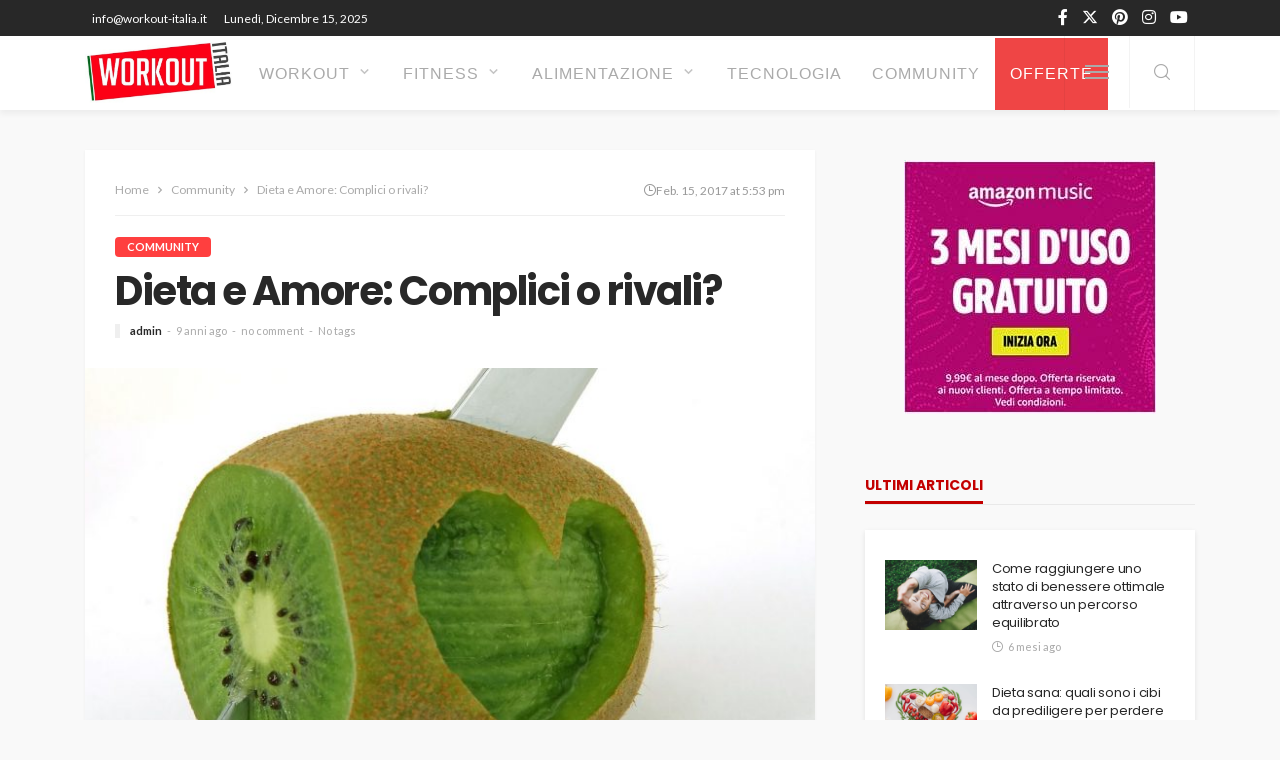

--- FILE ---
content_type: text/html; charset=UTF-8
request_url: https://www.workout-italia.it/dieta-amore-complici-rivali/
body_size: 24944
content:
<!DOCTYPE html>
<html lang="it-IT">
<head>
	<meta charset="UTF-8"/>
	<meta http-equiv="X-UA-Compatible" content="IE=edge">
	<meta name="viewport" content="width=device-width, initial-scale=1.0">
	<link rel="profile" href="http://gmpg.org/xfn/11"/>
	<link rel="pingback" href="https://www.workout-italia.it/xmlrpc.php"/>
	<script type="application/javascript">var bingo_ruby_ajax_url = "https://www.workout-italia.it/wp-admin/admin-ajax.php"</script><meta name='robots' content='index, follow, max-image-preview:large, max-snippet:-1, max-video-preview:-1' />

	<!-- This site is optimized with the Yoast SEO plugin v26.5 - https://yoast.com/wordpress/plugins/seo/ -->
	<title>Dieta e amore: nella realtà dei fatti sono complici o rivali?</title>
	<meta name="description" content="Dieta e Amore: complici o rivali? L&#039;amore a volte può essere la più grande spinta al cambiamento ma, altrettanto spesso, può essere una zavorra." />
	<link rel="preconnect" href="https://fonts.gstatic.com" crossorigin><link rel="preload" as="style" onload="this.onload=null;this.rel='stylesheet'" id="rb-preload-gfonts" href="https://fonts.googleapis.com/css?family=Lato%3A400%2C700%7CPoppins%3A700%2C500%2C400%7CCabin%3A400%2C500%2C600%2C700%2C400italic%2C500italic%2C600italic%2C700italic&amp;display=swap" crossorigin><noscript><link rel="stylesheet" id="rb-preload-gfonts" href="https://fonts.googleapis.com/css?family=Lato%3A400%2C700%7CPoppins%3A700%2C500%2C400%7CCabin%3A400%2C500%2C600%2C700%2C400italic%2C500italic%2C600italic%2C700italic&amp;display=swap"></noscript><link rel="canonical" href="https://www.workout-italia.it/dieta-amore-complici-rivali/" />
	<meta property="og:locale" content="it_IT" />
	<meta property="og:type" content="article" />
	<meta property="og:title" content="Dieta e amore: nella realtà dei fatti sono complici o rivali?" />
	<meta property="og:description" content="Dieta e Amore: complici o rivali? L&#039;amore a volte può essere la più grande spinta al cambiamento ma, altrettanto spesso, può essere una zavorra." />
	<meta property="og:url" content="https://www.workout-italia.it/dieta-amore-complici-rivali/" />
	<meta property="og:site_name" content="Workout-Italia" />
	<meta property="article:publisher" content="https://www.facebook.com/officialworkoutitalia/" />
	<meta property="article:published_time" content="2017-02-15T16:53:21+00:00" />
	<meta property="article:modified_time" content="2019-04-10T18:54:34+00:00" />
	<meta name="author" content="admin" />
	<meta name="twitter:card" content="summary_large_image" />
	<meta name="twitter:image" content="https://www.workout-italia.it/wp-content/uploads/2017/02/dieta-e-amore.jpg" />
	<meta name="twitter:creator" content="@workoutitalia_" />
	<meta name="twitter:site" content="@workoutitalia_" />
	<meta name="twitter:label1" content="Scritto da" />
	<meta name="twitter:data1" content="admin" />
	<meta name="twitter:label2" content="Tempo di lettura stimato" />
	<meta name="twitter:data2" content="6 minuti" />
	<script type="application/ld+json" class="yoast-schema-graph">{"@context":"https://schema.org","@graph":[{"@type":"Article","@id":"https://www.workout-italia.it/dieta-amore-complici-rivali/#article","isPartOf":{"@id":"https://www.workout-italia.it/dieta-amore-complici-rivali/"},"author":{"@id":"https://www.workout-italia.it/#/schema/person/d7813ff02dd5aadb4a1ac540d4c085af"},"headline":"Dieta e Amore: Complici o rivali?","datePublished":"2017-02-15T16:53:21+00:00","dateModified":"2019-04-10T18:54:34+00:00","mainEntityOfPage":{"@id":"https://www.workout-italia.it/dieta-amore-complici-rivali/"},"wordCount":1278,"commentCount":0,"publisher":{"@id":"https://www.workout-italia.it/#organization"},"image":{"@id":"https://www.workout-italia.it/dieta-amore-complici-rivali/#primaryimage"},"thumbnailUrl":"https://www.workout-italia.it/wp-content/uploads/2017/02/dieta-e-amore.jpg","articleSection":["Community"],"inLanguage":"it-IT","potentialAction":[{"@type":"CommentAction","name":"Comment","target":["https://www.workout-italia.it/dieta-amore-complici-rivali/#respond"]}]},{"@type":"WebPage","@id":"https://www.workout-italia.it/dieta-amore-complici-rivali/","url":"https://www.workout-italia.it/dieta-amore-complici-rivali/","name":"Dieta e amore: nella realtà dei fatti sono complici o rivali?","isPartOf":{"@id":"https://www.workout-italia.it/#website"},"primaryImageOfPage":{"@id":"https://www.workout-italia.it/dieta-amore-complici-rivali/#primaryimage"},"image":{"@id":"https://www.workout-italia.it/dieta-amore-complici-rivali/#primaryimage"},"thumbnailUrl":"https://www.workout-italia.it/wp-content/uploads/2017/02/dieta-e-amore.jpg","datePublished":"2017-02-15T16:53:21+00:00","dateModified":"2019-04-10T18:54:34+00:00","description":"Dieta e Amore: complici o rivali? L'amore a volte può essere la più grande spinta al cambiamento ma, altrettanto spesso, può essere una zavorra.","breadcrumb":{"@id":"https://www.workout-italia.it/dieta-amore-complici-rivali/#breadcrumb"},"inLanguage":"it-IT","potentialAction":[{"@type":"ReadAction","target":["https://www.workout-italia.it/dieta-amore-complici-rivali/"]}],"author":{"@id":"https://www.workout-italia.it/#/schema/person/d7813ff02dd5aadb4a1ac540d4c085af"}},{"@type":"ImageObject","inLanguage":"it-IT","@id":"https://www.workout-italia.it/dieta-amore-complici-rivali/#primaryimage","url":"https://www.workout-italia.it/wp-content/uploads/2017/02/dieta-e-amore.jpg","contentUrl":"https://www.workout-italia.it/wp-content/uploads/2017/02/dieta-e-amore.jpg","width":1280,"height":938,"caption":"dieta e amore"},{"@type":"BreadcrumbList","@id":"https://www.workout-italia.it/dieta-amore-complici-rivali/#breadcrumb","itemListElement":[{"@type":"ListItem","position":1,"name":"Home","item":"https://www.workout-italia.it/"},{"@type":"ListItem","position":2,"name":"Dieta e Amore: Complici o rivali?"}]},{"@type":"WebSite","@id":"https://www.workout-italia.it/#website","url":"https://www.workout-italia.it/","name":"Workout-Italia","description":"Home Workout e Fitness da spartani","publisher":{"@id":"https://www.workout-italia.it/#organization"},"potentialAction":[{"@type":"SearchAction","target":{"@type":"EntryPoint","urlTemplate":"https://www.workout-italia.it/?s={search_term_string}"},"query-input":{"@type":"PropertyValueSpecification","valueRequired":true,"valueName":"search_term_string"}}],"inLanguage":"it-IT"},{"@type":"Organization","@id":"https://www.workout-italia.it/#organization","name":"Workout-Italia","url":"https://www.workout-italia.it/","logo":{"@type":"ImageObject","inLanguage":"it-IT","@id":"https://www.workout-italia.it/#/schema/logo/image/","url":"https://www.workout-italia.it/wp-content/uploads/2018/10/workoutitalia-logo.jpg","contentUrl":"https://www.workout-italia.it/wp-content/uploads/2018/10/workoutitalia-logo.jpg","width":495,"height":213,"caption":"Workout-Italia"},"image":{"@id":"https://www.workout-italia.it/#/schema/logo/image/"},"sameAs":["https://www.facebook.com/officialworkoutitalia/","https://x.com/workoutitalia_","https://www.instagram.com/workoutitalia/","https://www.pinterest.it/workoutitalia/","https://www.youtube.com/channel/UC2Q3g_9KJb1aUeoHAjar1SA"]},{"@type":"Person","@id":"https://www.workout-italia.it/#/schema/person/d7813ff02dd5aadb4a1ac540d4c085af","name":"admin","description":"Appassionato di fitness e benessere, ho fondato Workout-Italia con l’obiettivo di creare uno spazio accessibile e motivante per chi vuole migliorare la propria forma fisica, indipendentemente dal livello di partenza. Grazie alla mia esperienza diretta con l’allenamento e alla continua ricerca di metodi efficaci, aiuto ogni giorno la community a ritrovare energia, equilibrio e costanza. Credo in un approccio semplice, pratico e sostenibile al fitness: niente estremi, solo progressi reali e alla portata di tutti."}]}</script>
	<!-- / Yoast SEO plugin. -->


<link rel='dns-prefetch' href='//www.googletagmanager.com' />
<link rel='dns-prefetch' href='//fonts.googleapis.com' />
<link rel='dns-prefetch' href='//pagead2.googlesyndication.com' />
<link rel='dns-prefetch' href='//fundingchoicesmessages.google.com' />
<link rel="alternate" type="application/rss+xml" title="Workout-Italia &raquo; Feed" href="https://www.workout-italia.it/feed/" />
<link rel="alternate" type="application/rss+xml" title="Workout-Italia &raquo; Feed dei commenti" href="https://www.workout-italia.it/comments/feed/" />
<link rel="alternate" type="application/rss+xml" title="Workout-Italia &raquo; Dieta e Amore: Complici o rivali? Feed dei commenti" href="https://www.workout-italia.it/dieta-amore-complici-rivali/feed/" />
<link rel="alternate" title="oEmbed (JSON)" type="application/json+oembed" href="https://www.workout-italia.it/wp-json/oembed/1.0/embed?url=https%3A%2F%2Fwww.workout-italia.it%2Fdieta-amore-complici-rivali%2F" />
<link rel="alternate" title="oEmbed (XML)" type="text/xml+oembed" href="https://www.workout-italia.it/wp-json/oembed/1.0/embed?url=https%3A%2F%2Fwww.workout-italia.it%2Fdieta-amore-complici-rivali%2F&#038;format=xml" />
<style id='wp-img-auto-sizes-contain-inline-css' type='text/css'>
img:is([sizes=auto i],[sizes^="auto," i]){contain-intrinsic-size:3000px 1500px}
/*# sourceURL=wp-img-auto-sizes-contain-inline-css */
</style>
<link rel='stylesheet' id='bingo_ruby_plugin_style-css' href='https://www.workout-italia.it/wp-content/plugins/bingo-ruby-core/assets/style.css?ver=3.6' type='text/css' media='all' />
<style id='wp-emoji-styles-inline-css' type='text/css'>

	img.wp-smiley, img.emoji {
		display: inline !important;
		border: none !important;
		box-shadow: none !important;
		height: 1em !important;
		width: 1em !important;
		margin: 0 0.07em !important;
		vertical-align: -0.1em !important;
		background: none !important;
		padding: 0 !important;
	}
/*# sourceURL=wp-emoji-styles-inline-css */
</style>
<style id='wp-block-library-inline-css' type='text/css'>
:root{--wp-block-synced-color:#7a00df;--wp-block-synced-color--rgb:122,0,223;--wp-bound-block-color:var(--wp-block-synced-color);--wp-editor-canvas-background:#ddd;--wp-admin-theme-color:#007cba;--wp-admin-theme-color--rgb:0,124,186;--wp-admin-theme-color-darker-10:#006ba1;--wp-admin-theme-color-darker-10--rgb:0,107,160.5;--wp-admin-theme-color-darker-20:#005a87;--wp-admin-theme-color-darker-20--rgb:0,90,135;--wp-admin-border-width-focus:2px}@media (min-resolution:192dpi){:root{--wp-admin-border-width-focus:1.5px}}.wp-element-button{cursor:pointer}:root .has-very-light-gray-background-color{background-color:#eee}:root .has-very-dark-gray-background-color{background-color:#313131}:root .has-very-light-gray-color{color:#eee}:root .has-very-dark-gray-color{color:#313131}:root .has-vivid-green-cyan-to-vivid-cyan-blue-gradient-background{background:linear-gradient(135deg,#00d084,#0693e3)}:root .has-purple-crush-gradient-background{background:linear-gradient(135deg,#34e2e4,#4721fb 50%,#ab1dfe)}:root .has-hazy-dawn-gradient-background{background:linear-gradient(135deg,#faaca8,#dad0ec)}:root .has-subdued-olive-gradient-background{background:linear-gradient(135deg,#fafae1,#67a671)}:root .has-atomic-cream-gradient-background{background:linear-gradient(135deg,#fdd79a,#004a59)}:root .has-nightshade-gradient-background{background:linear-gradient(135deg,#330968,#31cdcf)}:root .has-midnight-gradient-background{background:linear-gradient(135deg,#020381,#2874fc)}:root{--wp--preset--font-size--normal:16px;--wp--preset--font-size--huge:42px}.has-regular-font-size{font-size:1em}.has-larger-font-size{font-size:2.625em}.has-normal-font-size{font-size:var(--wp--preset--font-size--normal)}.has-huge-font-size{font-size:var(--wp--preset--font-size--huge)}.has-text-align-center{text-align:center}.has-text-align-left{text-align:left}.has-text-align-right{text-align:right}.has-fit-text{white-space:nowrap!important}#end-resizable-editor-section{display:none}.aligncenter{clear:both}.items-justified-left{justify-content:flex-start}.items-justified-center{justify-content:center}.items-justified-right{justify-content:flex-end}.items-justified-space-between{justify-content:space-between}.screen-reader-text{border:0;clip-path:inset(50%);height:1px;margin:-1px;overflow:hidden;padding:0;position:absolute;width:1px;word-wrap:normal!important}.screen-reader-text:focus{background-color:#ddd;clip-path:none;color:#444;display:block;font-size:1em;height:auto;left:5px;line-height:normal;padding:15px 23px 14px;text-decoration:none;top:5px;width:auto;z-index:100000}html :where(.has-border-color){border-style:solid}html :where([style*=border-top-color]){border-top-style:solid}html :where([style*=border-right-color]){border-right-style:solid}html :where([style*=border-bottom-color]){border-bottom-style:solid}html :where([style*=border-left-color]){border-left-style:solid}html :where([style*=border-width]){border-style:solid}html :where([style*=border-top-width]){border-top-style:solid}html :where([style*=border-right-width]){border-right-style:solid}html :where([style*=border-bottom-width]){border-bottom-style:solid}html :where([style*=border-left-width]){border-left-style:solid}html :where(img[class*=wp-image-]){height:auto;max-width:100%}:where(figure){margin:0 0 1em}html :where(.is-position-sticky){--wp-admin--admin-bar--position-offset:var(--wp-admin--admin-bar--height,0px)}@media screen and (max-width:600px){html :where(.is-position-sticky){--wp-admin--admin-bar--position-offset:0px}}

/*# sourceURL=wp-block-library-inline-css */
</style><style id='global-styles-inline-css' type='text/css'>
:root{--wp--preset--aspect-ratio--square: 1;--wp--preset--aspect-ratio--4-3: 4/3;--wp--preset--aspect-ratio--3-4: 3/4;--wp--preset--aspect-ratio--3-2: 3/2;--wp--preset--aspect-ratio--2-3: 2/3;--wp--preset--aspect-ratio--16-9: 16/9;--wp--preset--aspect-ratio--9-16: 9/16;--wp--preset--color--black: #000000;--wp--preset--color--cyan-bluish-gray: #abb8c3;--wp--preset--color--white: #ffffff;--wp--preset--color--pale-pink: #f78da7;--wp--preset--color--vivid-red: #cf2e2e;--wp--preset--color--luminous-vivid-orange: #ff6900;--wp--preset--color--luminous-vivid-amber: #fcb900;--wp--preset--color--light-green-cyan: #7bdcb5;--wp--preset--color--vivid-green-cyan: #00d084;--wp--preset--color--pale-cyan-blue: #8ed1fc;--wp--preset--color--vivid-cyan-blue: #0693e3;--wp--preset--color--vivid-purple: #9b51e0;--wp--preset--gradient--vivid-cyan-blue-to-vivid-purple: linear-gradient(135deg,rgb(6,147,227) 0%,rgb(155,81,224) 100%);--wp--preset--gradient--light-green-cyan-to-vivid-green-cyan: linear-gradient(135deg,rgb(122,220,180) 0%,rgb(0,208,130) 100%);--wp--preset--gradient--luminous-vivid-amber-to-luminous-vivid-orange: linear-gradient(135deg,rgb(252,185,0) 0%,rgb(255,105,0) 100%);--wp--preset--gradient--luminous-vivid-orange-to-vivid-red: linear-gradient(135deg,rgb(255,105,0) 0%,rgb(207,46,46) 100%);--wp--preset--gradient--very-light-gray-to-cyan-bluish-gray: linear-gradient(135deg,rgb(238,238,238) 0%,rgb(169,184,195) 100%);--wp--preset--gradient--cool-to-warm-spectrum: linear-gradient(135deg,rgb(74,234,220) 0%,rgb(151,120,209) 20%,rgb(207,42,186) 40%,rgb(238,44,130) 60%,rgb(251,105,98) 80%,rgb(254,248,76) 100%);--wp--preset--gradient--blush-light-purple: linear-gradient(135deg,rgb(255,206,236) 0%,rgb(152,150,240) 100%);--wp--preset--gradient--blush-bordeaux: linear-gradient(135deg,rgb(254,205,165) 0%,rgb(254,45,45) 50%,rgb(107,0,62) 100%);--wp--preset--gradient--luminous-dusk: linear-gradient(135deg,rgb(255,203,112) 0%,rgb(199,81,192) 50%,rgb(65,88,208) 100%);--wp--preset--gradient--pale-ocean: linear-gradient(135deg,rgb(255,245,203) 0%,rgb(182,227,212) 50%,rgb(51,167,181) 100%);--wp--preset--gradient--electric-grass: linear-gradient(135deg,rgb(202,248,128) 0%,rgb(113,206,126) 100%);--wp--preset--gradient--midnight: linear-gradient(135deg,rgb(2,3,129) 0%,rgb(40,116,252) 100%);--wp--preset--font-size--small: 13px;--wp--preset--font-size--medium: 20px;--wp--preset--font-size--large: 36px;--wp--preset--font-size--x-large: 42px;--wp--preset--spacing--20: 0.44rem;--wp--preset--spacing--30: 0.67rem;--wp--preset--spacing--40: 1rem;--wp--preset--spacing--50: 1.5rem;--wp--preset--spacing--60: 2.25rem;--wp--preset--spacing--70: 3.38rem;--wp--preset--spacing--80: 5.06rem;--wp--preset--shadow--natural: 6px 6px 9px rgba(0, 0, 0, 0.2);--wp--preset--shadow--deep: 12px 12px 50px rgba(0, 0, 0, 0.4);--wp--preset--shadow--sharp: 6px 6px 0px rgba(0, 0, 0, 0.2);--wp--preset--shadow--outlined: 6px 6px 0px -3px rgb(255, 255, 255), 6px 6px rgb(0, 0, 0);--wp--preset--shadow--crisp: 6px 6px 0px rgb(0, 0, 0);}:where(.is-layout-flex){gap: 0.5em;}:where(.is-layout-grid){gap: 0.5em;}body .is-layout-flex{display: flex;}.is-layout-flex{flex-wrap: wrap;align-items: center;}.is-layout-flex > :is(*, div){margin: 0;}body .is-layout-grid{display: grid;}.is-layout-grid > :is(*, div){margin: 0;}:where(.wp-block-columns.is-layout-flex){gap: 2em;}:where(.wp-block-columns.is-layout-grid){gap: 2em;}:where(.wp-block-post-template.is-layout-flex){gap: 1.25em;}:where(.wp-block-post-template.is-layout-grid){gap: 1.25em;}.has-black-color{color: var(--wp--preset--color--black) !important;}.has-cyan-bluish-gray-color{color: var(--wp--preset--color--cyan-bluish-gray) !important;}.has-white-color{color: var(--wp--preset--color--white) !important;}.has-pale-pink-color{color: var(--wp--preset--color--pale-pink) !important;}.has-vivid-red-color{color: var(--wp--preset--color--vivid-red) !important;}.has-luminous-vivid-orange-color{color: var(--wp--preset--color--luminous-vivid-orange) !important;}.has-luminous-vivid-amber-color{color: var(--wp--preset--color--luminous-vivid-amber) !important;}.has-light-green-cyan-color{color: var(--wp--preset--color--light-green-cyan) !important;}.has-vivid-green-cyan-color{color: var(--wp--preset--color--vivid-green-cyan) !important;}.has-pale-cyan-blue-color{color: var(--wp--preset--color--pale-cyan-blue) !important;}.has-vivid-cyan-blue-color{color: var(--wp--preset--color--vivid-cyan-blue) !important;}.has-vivid-purple-color{color: var(--wp--preset--color--vivid-purple) !important;}.has-black-background-color{background-color: var(--wp--preset--color--black) !important;}.has-cyan-bluish-gray-background-color{background-color: var(--wp--preset--color--cyan-bluish-gray) !important;}.has-white-background-color{background-color: var(--wp--preset--color--white) !important;}.has-pale-pink-background-color{background-color: var(--wp--preset--color--pale-pink) !important;}.has-vivid-red-background-color{background-color: var(--wp--preset--color--vivid-red) !important;}.has-luminous-vivid-orange-background-color{background-color: var(--wp--preset--color--luminous-vivid-orange) !important;}.has-luminous-vivid-amber-background-color{background-color: var(--wp--preset--color--luminous-vivid-amber) !important;}.has-light-green-cyan-background-color{background-color: var(--wp--preset--color--light-green-cyan) !important;}.has-vivid-green-cyan-background-color{background-color: var(--wp--preset--color--vivid-green-cyan) !important;}.has-pale-cyan-blue-background-color{background-color: var(--wp--preset--color--pale-cyan-blue) !important;}.has-vivid-cyan-blue-background-color{background-color: var(--wp--preset--color--vivid-cyan-blue) !important;}.has-vivid-purple-background-color{background-color: var(--wp--preset--color--vivid-purple) !important;}.has-black-border-color{border-color: var(--wp--preset--color--black) !important;}.has-cyan-bluish-gray-border-color{border-color: var(--wp--preset--color--cyan-bluish-gray) !important;}.has-white-border-color{border-color: var(--wp--preset--color--white) !important;}.has-pale-pink-border-color{border-color: var(--wp--preset--color--pale-pink) !important;}.has-vivid-red-border-color{border-color: var(--wp--preset--color--vivid-red) !important;}.has-luminous-vivid-orange-border-color{border-color: var(--wp--preset--color--luminous-vivid-orange) !important;}.has-luminous-vivid-amber-border-color{border-color: var(--wp--preset--color--luminous-vivid-amber) !important;}.has-light-green-cyan-border-color{border-color: var(--wp--preset--color--light-green-cyan) !important;}.has-vivid-green-cyan-border-color{border-color: var(--wp--preset--color--vivid-green-cyan) !important;}.has-pale-cyan-blue-border-color{border-color: var(--wp--preset--color--pale-cyan-blue) !important;}.has-vivid-cyan-blue-border-color{border-color: var(--wp--preset--color--vivid-cyan-blue) !important;}.has-vivid-purple-border-color{border-color: var(--wp--preset--color--vivid-purple) !important;}.has-vivid-cyan-blue-to-vivid-purple-gradient-background{background: var(--wp--preset--gradient--vivid-cyan-blue-to-vivid-purple) !important;}.has-light-green-cyan-to-vivid-green-cyan-gradient-background{background: var(--wp--preset--gradient--light-green-cyan-to-vivid-green-cyan) !important;}.has-luminous-vivid-amber-to-luminous-vivid-orange-gradient-background{background: var(--wp--preset--gradient--luminous-vivid-amber-to-luminous-vivid-orange) !important;}.has-luminous-vivid-orange-to-vivid-red-gradient-background{background: var(--wp--preset--gradient--luminous-vivid-orange-to-vivid-red) !important;}.has-very-light-gray-to-cyan-bluish-gray-gradient-background{background: var(--wp--preset--gradient--very-light-gray-to-cyan-bluish-gray) !important;}.has-cool-to-warm-spectrum-gradient-background{background: var(--wp--preset--gradient--cool-to-warm-spectrum) !important;}.has-blush-light-purple-gradient-background{background: var(--wp--preset--gradient--blush-light-purple) !important;}.has-blush-bordeaux-gradient-background{background: var(--wp--preset--gradient--blush-bordeaux) !important;}.has-luminous-dusk-gradient-background{background: var(--wp--preset--gradient--luminous-dusk) !important;}.has-pale-ocean-gradient-background{background: var(--wp--preset--gradient--pale-ocean) !important;}.has-electric-grass-gradient-background{background: var(--wp--preset--gradient--electric-grass) !important;}.has-midnight-gradient-background{background: var(--wp--preset--gradient--midnight) !important;}.has-small-font-size{font-size: var(--wp--preset--font-size--small) !important;}.has-medium-font-size{font-size: var(--wp--preset--font-size--medium) !important;}.has-large-font-size{font-size: var(--wp--preset--font-size--large) !important;}.has-x-large-font-size{font-size: var(--wp--preset--font-size--x-large) !important;}
/*# sourceURL=global-styles-inline-css */
</style>

<style id='classic-theme-styles-inline-css' type='text/css'>
/*! This file is auto-generated */
.wp-block-button__link{color:#fff;background-color:#32373c;border-radius:9999px;box-shadow:none;text-decoration:none;padding:calc(.667em + 2px) calc(1.333em + 2px);font-size:1.125em}.wp-block-file__button{background:#32373c;color:#fff;text-decoration:none}
/*# sourceURL=/wp-includes/css/classic-themes.min.css */
</style>
<link rel='stylesheet' id='contact-form-7-css' href='https://www.workout-italia.it/wp-content/plugins/contact-form-7/includes/css/styles.css?ver=6.1.4' type='text/css' media='all' />
<link rel='stylesheet' id='toc-screen-css' href='https://www.workout-italia.it/wp-content/plugins/table-of-contents-plus/screen.min.css?ver=2411.1' type='text/css' media='all' />
<link rel='stylesheet' id='bootstrap-css' href='https://www.workout-italia.it/wp-content/themes/bingo/assets/external/bootstrap.css?ver=v3.3.1' type='text/css' media='all' />
<link rel='stylesheet' id='bingo_ruby_style_miscellaneous-css' href='https://www.workout-italia.it/wp-content/themes/bingo/assets/external/miscellaneous.css?ver=3.6' type='text/css' media='all' />
<link rel='stylesheet' id='bingo_ruby_style_main-css' href='https://www.workout-italia.it/wp-content/themes/bingo/assets/css/theme-style.css?ver=3.6' type='text/css' media='all' />
<link rel='stylesheet' id='bingo_ruby_style_responsive-css' href='https://www.workout-italia.it/wp-content/themes/bingo/assets/css/theme-responsive.css?ver=3.6' type='text/css' media='all' />
<link rel='stylesheet' id='bingo_ruby_style_default-css' href='https://www.workout-italia.it/wp-content/themes/bingo/style.css?ver=3.6' type='text/css' media='all' />
<style id='bingo_ruby_style_default-inline-css' type='text/css'>
input[type="button"]:hover, button:hover, .header-search-not-found, .breaking-news-title span, .breaking-news-title .mobile-headline,.post-title a:hover, .post-title a:focus, .comment-title h3, h3.comment-reply-title, .comment-list .edit-link, .single-nav a:hover, .single-nav a:focus,.subscribe-icon-mail i, .flickr-btn-wrap a, .twitter-content a, .entry del, .entry blockquote p, .entry a:not(button),.entry p a, .comment-list .comment-content blockquote p, .author-content-wrap .author-title a:hover, .author-description a, #wp-calendar #today{ color: #ff3f3f;}.page-numbers.current, a.page-numbers:hover, a.page-numbers:focus, .topbar-subscribe-button a span, .topbar-style-2 .topbar-subscribe-button a span:hover,.post-editor:hover, .cat-info-el, .comment-list .comment-reply-link, .single-nav a:hover .ruby-nav-icon, .single-nav a:focus .ruby-nav-icon, input[type="button"].ninja-forms-field,.page-search-form .search-submit input[type="submit"], .post-widget-inner .post-counter, .widget_search .search-submit input[type="submit"], .single-page-links .pagination-num > span,.single-page-links .pagination-num > a:hover > span, .subscribe-form-wrap .mc4wp-form-fields input[type="submit"], .widget-social-link-info a i, #ruby-back-top i, .entry ul li:before,.ruby-trigger .icon-wrap, .ruby-trigger .icon-wrap:before, .ruby-trigger .icon-wrap:after, .subscribe-layout-3 .subscribe-box .subscribe-form input[type="submit"], .table-link a:before{ background-color: #ff3f3f;}.off-canvas-wrap::-webkit-scrollbar-corner, .off-canvas-wrap::-webkit-scrollbar-thumb, .video-playlist-iframe-nav::-webkit-scrollbar-corner, .video-playlist-iframe-nav::-webkit-scrollbar-thumb,.fw-block-v2 .video-playlist-iframe-nav::-webkit-scrollbar-corner, .fw-block-v2 .video-playlist-iframe-nav::-webkit-scrollbar-thumb,.ruby-coll-scroll::-webkit-scrollbar-corner, .ruby-coll-scroll::-webkit-scrollbar-thumb{ background-color: #ff3f3f !important;}.page-numbers.current, a.page-numbers:hover, a.page-numbers:focus, .entry blockquote p, .entry blockquote{ border-color: #ff3f3f;}.total-caption { font-family :Lato;}.banner-background-color { background-color: #f9f9f9; }.navbar-inner, .header-search-popup .btn, .header-search-popup #ruby-search-input, .logo-mobile-text > * { color: #aaaaaa; }.show-social .ruby-icon-show, .show-social .ruby-icon-show:before, .show-social .ruby-icon-show:after,.extend-social .ruby-icon-close:before, .extend-social .ruby-icon-close:after,.ruby-trigger .icon-wrap, .ruby-trigger .icon-wrap:before, .ruby-trigger .icon-wrap:after{ background-color: #aaaaaa; }.show-social .ruby-icon-show, .show-social .ruby-icon-show:before, .show-social .ruby-icon-show:after, .extend-social .ruby-icon-close:before, .extend-social .ruby-icon-close:after{ border-color: #aaaaaa; }.main-menu-inner > li:hover > a, .main-menu-inner > li:focus > a, .main-menu-inner > .current-menu-item > a { color: #282828; }.main-menu-inner .sub-menu { background-color: #ffffff; }.main-menu-inner > li.is-mega-menu:hover > a:after, .main-menu-inner > li.is-mega-menu:focus > a:after, .main-menu-inner > li.menu-item-has-children:hover > a:after, .main-menu-inner > li.menu-item-has-children:focus > a:after{ border-bottom-color: #ffffff; }.main-menu-inner > li.is-mega-menu:hover > a:before, .main-menu-inner > li.is-mega-menu:focus > a:before, .main-menu-inner > li.menu-item-has-children:hover > a:before, .main-menu-inner > li.menu-item-has-children:focus > a:before { border-bottom-color: #ffffff; }.main-menu-inner .sub-menu, .mega-category-menu .post-title,.mega-category-menu .post-meta-info, .mega-category-menu .post-meta-info .vcard { color: #282828; }.main-menu-inner .sub-menu.is-sub-default a:hover, .main-menu-inner .sub-menu .current-menu-item > a { color: #333333; }.cat-info-el.cat-info-id-987{ background-color: #8C8C8C !important;}.cat-info-el.cat-info-id-988{ background-color: #488700 !important;}.footer-copyright-wrap p { color: #dddddd; }.footer-copyright-wrap { background-color: #5b5b5b; }.post-excerpt{ font-size :14px;}
/*# sourceURL=bingo_ruby_style_default-inline-css */
</style>

<script type="text/javascript" src="https://www.workout-italia.it/wp-includes/js/jquery/jquery.min.js?ver=3.7.1" id="jquery-core-js"></script>
<script type="text/javascript" src="https://www.workout-italia.it/wp-includes/js/jquery/jquery-migrate.min.js?ver=3.4.1" id="jquery-migrate-js"></script>

<!-- Snippet del tag Google (gtag.js) aggiunto da Site Kit -->
<!-- Snippet Google Analytics aggiunto da Site Kit -->
<script type="text/javascript" src="https://www.googletagmanager.com/gtag/js?id=GT-M6PJG8T" id="google_gtagjs-js" async></script>
<script type="text/javascript" id="google_gtagjs-js-after">
/* <![CDATA[ */
window.dataLayer = window.dataLayer || [];function gtag(){dataLayer.push(arguments);}
gtag("set","linker",{"domains":["www.workout-italia.it"]});
gtag("js", new Date());
gtag("set", "developer_id.dZTNiMT", true);
gtag("config", "GT-M6PJG8T");
//# sourceURL=google_gtagjs-js-after
/* ]]> */
</script>
<script></script><link rel="preload" href="https://www.workout-italia.it/wp-content/themes/bingo/assets/external/fonts/icons.woff2?2.0.2" as="font" type="font/woff2" crossorigin="anonymous"> <link rel="https://api.w.org/" href="https://www.workout-italia.it/wp-json/" /><link rel="alternate" title="JSON" type="application/json" href="https://www.workout-italia.it/wp-json/wp/v2/posts/33947" /><link rel="EditURI" type="application/rsd+xml" title="RSD" href="https://www.workout-italia.it/xmlrpc.php?rsd" />
<meta name="generator" content="WordPress 6.9" />
<link rel='shortlink' href='https://www.workout-italia.it/?p=33947' />
<script type="application/ld+json">{"@context":"https://schema.org","@type":"WebSite","@id":"https://www.workout-italia.it/#website","url":"https://www.workout-italia.it/","name":"Workout-Italia","potentialAction":{"@type":"SearchAction","target":"https://www.workout-italia.it/?s={search_term_string}","query-input":"required name=search_term_string"}}</script>
<meta name="generator" content="Site Kit by Google 1.167.0" />
<!-- Meta tag Google AdSense aggiunti da Site Kit -->
<meta name="google-adsense-platform-account" content="ca-host-pub-2644536267352236">
<meta name="google-adsense-platform-domain" content="sitekit.withgoogle.com">
<!-- Fine dei meta tag Google AdSense aggiunti da Site Kit -->
<meta name="generator" content="Powered by WPBakery Page Builder - drag and drop page builder for WordPress."/>

<!-- Snippet Google AdSense aggiunto da Site Kit -->
<script type="text/javascript" async="async" src="https://pagead2.googlesyndication.com/pagead/js/adsbygoogle.js?client=ca-pub-6306053228029655&amp;host=ca-host-pub-2644536267352236" crossorigin="anonymous"></script>

<!-- Termina lo snippet Google AdSense aggiunto da Site Kit -->
<link rel="icon" href="https://www.workout-italia.it/wp-content/uploads/2018/10/cropped-favicon-32x32.png" sizes="32x32" />
<link rel="icon" href="https://www.workout-italia.it/wp-content/uploads/2018/10/cropped-favicon-192x192.png" sizes="192x192" />
<link rel="apple-touch-icon" href="https://www.workout-italia.it/wp-content/uploads/2018/10/cropped-favicon-180x180.png" />
<meta name="msapplication-TileImage" content="https://www.workout-italia.it/wp-content/uploads/2018/10/cropped-favicon-270x270.png" />
		<style type="text/css" id="wp-custom-css">
			/* Button */
.single-entry-wrap .single-entry .shortcode-btn{
		width:100%;
	height:20% !important;
		color:#f03131 !important;
	font-weight:700;
	font-size:22px;
	background-color:transparent;
	border-width:2px;
	border-style:dotted;
	border-color:#c1cccc;
}

/* Link */
#main-nav .sub-menu a{
	text-transform:uppercase;
	
}

#toc_container .toc_list > li{
	line-height:26.1px;
	
}


@media only screen and (max-width: 991px) {
	.single-page-post {
		padding: 20px;
	}
}

/* Link */
#main-nav .menu-item:nth-child(6) a{
	background-color:rgba(236,23,23,0.8);
	color:#ffffff;
	
}

		</style>
		<style type="text/css" title="dynamic-css" class="options-output">.footer-inner{background-color:#5b5b5b;background-repeat:no-repeat;background-size:cover;background-attachment:scroll;background-position:center center;background-image:url('https://www.workout-italia.it/wp-content/uploads/2019/05/workout-italia-footer.jpg');}.topbar-wrap{font-family:Lato;text-transform:capitalize;font-weight:400;font-style:normal;font-size:12px;}.main-menu-inner,.off-canvas-nav-inner{font-family:Tahoma,Geneva, sans-serif,Arial, Helvetica, sans-serif;text-transform:uppercase;letter-spacing:1px;font-weight:400;font-style:normal;font-size:16px;}.main-menu-inner .sub-menu,.off-canvas-nav-inner .sub-menu{font-family:Tahoma,Geneva, sans-serif;text-transform:capitalize;letter-spacing:0px;font-weight:400;font-style:normal;font-size:14px;}.logo-wrap.is-logo-text .logo-text h1{font-family:Poppins;text-transform:uppercase;letter-spacing:-1px;font-weight:700;font-style:normal;font-size:40px;}.logo-mobile-text span{font-family:Poppins;text-transform:uppercase;letter-spacing:-1px;font-weight:700;font-style:normal;font-size:23px;}body, p{font-family:Cabin;line-height:22px;font-weight:400;font-style:normal;color:#282828;font-size:15px;}.post-title.is-size-1{font-family:Poppins;text-transform:none;font-weight:700;font-style:normal;font-size:36px;}.post-title.is-size-2{font-family:Poppins;text-transform:none;font-weight:700;font-style:normal;font-size:30px;}.post-title.is-size-3{font-family:Poppins;text-transform:none;font-weight:700;font-style:normal;font-size:21px;}.post-title.is-size-4{font-family:Poppins;text-transform:none;font-weight:700;font-style:normal;font-size:18px;}.post-title.is-size-5{font-family:Poppins;text-transform:none;font-weight:500;font-style:normal;font-size:15px;}.post-title.is-size-6{font-family:Poppins;text-transform:none;font-weight:400;font-style:normal;font-size:13px;}h1,h2,h3,h4,h5,h6{font-family:Poppins;text-transform:none;font-weight:700;font-style:normal;}.post-meta-info,.single-post-top,.counter-element{font-family:Lato;font-weight:400;font-style:normal;color:#aaa;font-size:11px;}.post-cat-info{font-family:Lato;text-transform:uppercase;font-weight:700;font-style:normal;font-size:11px;}.block-header-wrap{font-family:Poppins;text-transform:uppercase;font-weight:700;font-style:normal;font-size:20px;}.block-ajax-filter-wrap{font-family:Poppins;text-transform:uppercase;font-weight:500;font-style:normal;font-size:11px;}.widget-title{font-family:Poppins;text-transform:uppercase;font-weight:700;font-style:normal;font-size:14px;}.breadcrumb-wrap{font-family:Lato;text-transform:none;font-weight:400;font-style:normal;color:#aaaaaa;font-size:12px;}</style><noscript><style> .wpb_animate_when_almost_visible { opacity: 1; }</style></noscript><link rel='stylesheet' id='dashicons-css' href='https://www.workout-italia.it/wp-includes/css/dashicons.min.css?ver=6.9' type='text/css' media='all' />
<link rel='stylesheet' id='multiple-authors-widget-css-css' href='https://www.workout-italia.it/wp-content/plugins/publishpress-authors/src/assets/css/multiple-authors-widget.css?ver=4.10.1' type='text/css' media='all' />
<style id='multiple-authors-widget-css-inline-css' type='text/css'>
:root { --ppa-color-scheme: #655997; --ppa-color-scheme-active: #514779; }
/*# sourceURL=multiple-authors-widget-css-inline-css */
</style>
<link rel='stylesheet' id='multiple-authors-fontawesome-css' href='https://cdnjs.cloudflare.com/ajax/libs/font-awesome/6.7.1/css/all.min.css?ver=4.10.1' type='text/css' media='all' />
</head>
<body class="wp-singular post-template-default single single-post postid-33947 single-format-standard wp-theme-bingo ruby-body is-full-width is-navbar-sticky is-smart-sticky is-entry-padding wpb-js-composer js-comp-ver-7.9 vc_responsive"  itemscope  itemtype="https://schema.org/WebPage" >
<div class="off-canvas-wrap is-dark-text">
	<div class="off-canvas-inner">
		<a href="#" id="ruby-off-canvas-close-btn"><i class="ruby-close-btn" aria-hidden="true"></i></a>
		<nav id="ruby-offcanvas-navigation" class="off-canvas-nav-wrap">
			<div class="menu-principale-container"><ul id="offcanvas-nav" class="off-canvas-nav-inner"><li id="menu-item-61319" class="menu-item menu-item-type-taxonomy menu-item-object-category menu-item-has-children menu-item-61319 is-category-981"><a href="https://www.workout-italia.it/categoria/workout/">Workout</a>
<ul class="sub-menu">
	<li id="menu-item-61506" class="menu-item menu-item-type-taxonomy menu-item-object-category menu-item-61506 is-category-987"><a href="https://www.workout-italia.it/categoria/workout/workout-bianchi/">WORKOUT BIANCHI</a></li>
	<li id="menu-item-61690" class="menu-item menu-item-type-taxonomy menu-item-object-category menu-item-61690 is-category-988"><a href="https://www.workout-italia.it/categoria/workout/workout-verdi/">WORKOUT VERDI</a></li>
	<li id="menu-item-61687" class="menu-item menu-item-type-taxonomy menu-item-object-category menu-item-61687 is-category-989"><a href="https://www.workout-italia.it/categoria/workout/workout-gialli/">WORKOUT GIALLI</a></li>
	<li id="menu-item-61689" class="menu-item menu-item-type-taxonomy menu-item-object-category menu-item-61689 is-category-990"><a href="https://www.workout-italia.it/categoria/workout/workout-rossi/">WORKOUT ROSSI</a></li>
	<li id="menu-item-61688" class="menu-item menu-item-type-taxonomy menu-item-object-category menu-item-61688 is-category-991"><a href="https://www.workout-italia.it/categoria/workout/workout-neri/">WORKOUT NERI</a></li>
</ul>
</li>
<li id="menu-item-61317" class="menu-item menu-item-type-taxonomy menu-item-object-category menu-item-has-children menu-item-61317 is-category-1"><a href="https://www.workout-italia.it/categoria/fitness/">Fitness</a>
<ul class="sub-menu">
	<li id="menu-item-61751" class="menu-item menu-item-type-taxonomy menu-item-object-category menu-item-61751 is-category-995"><a href="https://www.workout-italia.it/categoria/fitness/allenamento/">Allenamento</a></li>
	<li id="menu-item-61757" class="menu-item menu-item-type-taxonomy menu-item-object-category menu-item-61757 is-category-999"><a href="https://www.workout-italia.it/categoria/fitness/corpo-umano/">Corpo Umano</a></li>
	<li id="menu-item-61754" class="menu-item menu-item-type-taxonomy menu-item-object-category menu-item-61754 is-category-998"><a href="https://www.workout-italia.it/categoria/fitness/test-fisici-e-motori/">Test fisici e motori</a></li>
	<li id="menu-item-61753" class="menu-item menu-item-type-taxonomy menu-item-object-category menu-item-61753 is-category-997"><a href="https://www.workout-italia.it/categoria/fitness/schede/">Schede</a></li>
	<li id="menu-item-61752" class="menu-item menu-item-type-taxonomy menu-item-object-category menu-item-61752 is-category-996"><a href="https://www.workout-italia.it/categoria/fitness/challenge/">Challenge</a></li>
</ul>
</li>
<li id="menu-item-61315" class="menu-item menu-item-type-taxonomy menu-item-object-category menu-item-has-children menu-item-61315 is-category-982"><a href="https://www.workout-italia.it/categoria/alimentazione/">Alimentazione</a>
<ul class="sub-menu">
	<li id="menu-item-61749" class="menu-item menu-item-type-taxonomy menu-item-object-category menu-item-61749 is-category-992"><a href="https://www.workout-italia.it/categoria/alimentazione/diete/">Diete</a></li>
	<li id="menu-item-61748" class="menu-item menu-item-type-taxonomy menu-item-object-category menu-item-61748 is-category-994"><a href="https://www.workout-italia.it/categoria/alimentazione/cibo-e-nutrizione/">Cibo e Nutrizione</a></li>
	<li id="menu-item-61750" class="menu-item menu-item-type-taxonomy menu-item-object-category menu-item-61750 is-category-993"><a href="https://www.workout-italia.it/categoria/alimentazione/integratori/">Integratori</a></li>
</ul>
</li>
<li id="menu-item-61318" class="menu-item menu-item-type-taxonomy menu-item-object-category menu-item-61318 is-category-983"><a href="https://www.workout-italia.it/categoria/tech/">Tecnologia</a></li>
<li id="menu-item-61316" class="menu-item menu-item-type-taxonomy menu-item-object-category current-post-ancestor current-menu-parent current-post-parent menu-item-61316 is-category-984"><a href="https://www.workout-italia.it/categoria/community/">Community</a></li>
<li id="menu-item-67750" class="menu-item menu-item-type-post_type menu-item-object-page menu-item-67750"><a href="https://www.workout-italia.it/shop-workout/">OFFERTE</a></li>
</ul></div>		</nav>
												<div class="off-canvas-social-wrap">
					<a class="icon-facebook icon-social" title="facebook" href="https://www.facebook.com/officialworkoutitalia/" target="_blank"><i class="rbi rbi-facebook" aria-hidden="true"></i></a><a class="icon-twitter icon-social" title="twitter" href="https://twitter.com/workoutitalia_" target="_blank"><i class="rbi rbi-twitter" aria-hidden="true"></i></a><a class="icon-pinterest icon-social" title="pinterest" href="https://www.pinterest.it/workoutitalia/" target="_blank"><i class="rbi rbi-pinterest" aria-hidden="true"></i></a><a class="icon-instagram icon-social" title="instagram" href="https://www.instagram.com/workoutitalia/" target="_blank"><i class="rbi rbi-instagram" aria-hidden="true"></i></a><a class="icon-youtube icon-social" title="youtube" href="http://youtube.com/c/WorkoutItalia" target="_blank"><i class="rbi rbi-youtube" aria-hidden="true"></i></a>				</div>
								</div>
</div><div id="ruby-site" class="site-outer">
	<div class="header-wrap header-style-3">
	<div class="header-inner">
		<div class="topbar-wrap topbar-style-1 is-light-text">
	<div class="ruby-container">
		<div class="topbar-inner container-inner clearfix">
			<div class="topbar-left">
				<div class="topbar-info">
				<span class="info-email"><i class="rbi rbi-envelope" aria-hidden="true"></i><span>info@workout-italia.it</span></span>
	</div>				<div class="topbar-date">
	<span>lunedì, Dicembre 15, 2025</span>
</div>					<nav id="ruby-topbar-navigation" class="topbar-menu-wrap">
			</nav>
			</div>
			<div class="topbar-right">
					<div class="topbar-social social-tooltips">
		<a class="icon-facebook icon-social" title="facebook" href="https://www.facebook.com/officialworkoutitalia/" target="_blank"><i class="rbi rbi-facebook" aria-hidden="true"></i></a><a class="icon-twitter icon-social" title="twitter" href="https://twitter.com/workoutitalia_" target="_blank"><i class="rbi rbi-twitter" aria-hidden="true"></i></a><a class="icon-pinterest icon-social" title="pinterest" href="https://www.pinterest.it/workoutitalia/" target="_blank"><i class="rbi rbi-pinterest" aria-hidden="true"></i></a><a class="icon-instagram icon-social" title="instagram" href="https://www.instagram.com/workoutitalia/" target="_blank"><i class="rbi rbi-instagram" aria-hidden="true"></i></a><a class="icon-youtube icon-social" title="youtube" href="http://youtube.com/c/WorkoutItalia" target="_blank"><i class="rbi rbi-youtube" aria-hidden="true"></i></a>	</div>
											</div>
		</div>
	</div>
</div>
		<div class="navbar-outer clearfix">
			<div class="navbar-wrap">
				<div class="ruby-container">
					<div class="navbar-inner container-inner clearfix">
						<div class="navbar-left">
							<div class="logo-wrap is-logo-image"  itemscope  itemtype="https://schema.org/Organization" >
	<div class="logo-inner">
						<a href="https://www.workout-italia.it/" class="logo" title="workout italia portale italiano per dimagrire ">
                <img height="213" width="495" src="https://www.workout-italia.it/wp-content/uploads/2018/10/workoutitalia-logo.jpg" srcset="https://www.workout-italia.it/wp-content/uploads/2018/10/workoutitalia-logo.jpg 1x, https://www.workout-italia.it/wp-content/uploads/2018/10/workoutitalia-logo.jpg 2x" alt="https://www.workout-italia.it" style="max-height: 85px;">
			</a>
						</div>
    </div>
							<nav id="ruby-main-menu" class="main-menu-wrap">
    <div class="menu-principale-container"><ul id="main-nav" class="main-menu-inner"  itemscope  itemtype="https://schema.org/SiteNavigationElement" ><li class="menu-item menu-item-type-taxonomy menu-item-object-category menu-item-has-children menu-item-61319 is-category-981" itemprop="name"><a href="https://www.workout-italia.it/categoria/workout/" itemprop="url">Workout</a><ul class="sub-menu is-sub-default">	<li class="menu-item menu-item-type-taxonomy menu-item-object-category menu-item-61506 is-category-987" itemprop="name"><a href="https://www.workout-italia.it/categoria/workout/workout-bianchi/" itemprop="url">WORKOUT BIANCHI</a></li>	<li class="menu-item menu-item-type-taxonomy menu-item-object-category menu-item-61690 is-category-988" itemprop="name"><a href="https://www.workout-italia.it/categoria/workout/workout-verdi/" itemprop="url">WORKOUT VERDI</a></li>	<li class="menu-item menu-item-type-taxonomy menu-item-object-category menu-item-61687 is-category-989" itemprop="name"><a href="https://www.workout-italia.it/categoria/workout/workout-gialli/" itemprop="url">WORKOUT GIALLI</a></li>	<li class="menu-item menu-item-type-taxonomy menu-item-object-category menu-item-61689 is-category-990" itemprop="name"><a href="https://www.workout-italia.it/categoria/workout/workout-rossi/" itemprop="url">WORKOUT ROSSI</a></li>	<li class="menu-item menu-item-type-taxonomy menu-item-object-category menu-item-61688 is-category-991" itemprop="name"><a href="https://www.workout-italia.it/categoria/workout/workout-neri/" itemprop="url">WORKOUT NERI</a></li></ul></li><li class="menu-item menu-item-type-taxonomy menu-item-object-category menu-item-has-children menu-item-61317 is-category-1" itemprop="name"><a href="https://www.workout-italia.it/categoria/fitness/" itemprop="url">Fitness</a><ul class="sub-menu is-sub-default">	<li class="menu-item menu-item-type-taxonomy menu-item-object-category menu-item-61751 is-category-995" itemprop="name"><a href="https://www.workout-italia.it/categoria/fitness/allenamento/" itemprop="url">Allenamento</a></li>	<li class="menu-item menu-item-type-taxonomy menu-item-object-category menu-item-61757 is-category-999" itemprop="name"><a href="https://www.workout-italia.it/categoria/fitness/corpo-umano/" itemprop="url">Corpo Umano</a></li>	<li class="menu-item menu-item-type-taxonomy menu-item-object-category menu-item-61754 is-category-998" itemprop="name"><a href="https://www.workout-italia.it/categoria/fitness/test-fisici-e-motori/" itemprop="url">Test fisici e motori</a></li>	<li class="menu-item menu-item-type-taxonomy menu-item-object-category menu-item-61753 is-category-997" itemprop="name"><a href="https://www.workout-italia.it/categoria/fitness/schede/" itemprop="url">Schede</a></li>	<li class="menu-item menu-item-type-taxonomy menu-item-object-category menu-item-61752 is-category-996" itemprop="name"><a href="https://www.workout-italia.it/categoria/fitness/challenge/" itemprop="url">Challenge</a></li></ul></li><li class="menu-item menu-item-type-taxonomy menu-item-object-category menu-item-has-children menu-item-61315 is-category-982" itemprop="name"><a href="https://www.workout-italia.it/categoria/alimentazione/" itemprop="url">Alimentazione</a><ul class="sub-menu is-sub-default">	<li class="menu-item menu-item-type-taxonomy menu-item-object-category menu-item-61749 is-category-992" itemprop="name"><a href="https://www.workout-italia.it/categoria/alimentazione/diete/" itemprop="url">Diete</a></li>	<li class="menu-item menu-item-type-taxonomy menu-item-object-category menu-item-61748 is-category-994" itemprop="name"><a href="https://www.workout-italia.it/categoria/alimentazione/cibo-e-nutrizione/" itemprop="url">Cibo e Nutrizione</a></li>	<li class="menu-item menu-item-type-taxonomy menu-item-object-category menu-item-61750 is-category-993" itemprop="name"><a href="https://www.workout-italia.it/categoria/alimentazione/integratori/" itemprop="url">Integratori</a></li></ul></li><li class="menu-item menu-item-type-taxonomy menu-item-object-category menu-item-61318 is-category-983" itemprop="name"><a href="https://www.workout-italia.it/categoria/tech/" itemprop="url">Tecnologia</a></li><li class="menu-item menu-item-type-taxonomy menu-item-object-category current-post-ancestor current-menu-parent current-post-parent menu-item-61316 is-category-984" itemprop="name"><a href="https://www.workout-italia.it/categoria/community/" itemprop="url">Community</a></li><li class="menu-item menu-item-type-post_type menu-item-object-page menu-item-67750" itemprop="name"><a href="https://www.workout-italia.it/shop-workout/" itemprop="url">OFFERTE</a></li></ul></div></nav>						</div>

						<div class="navbar-right">
							
<div class="navbar-search">
	<a href="#" id="ruby-navbar-search-icon" data-mfp-src="#ruby-header-search-popup" data-effect="mpf-ruby-effect header-search-popup-outer" title="Search" class="navbar-search-icon">
		<i class="rbi rbi-search" aria-hidden="true"></i>
	</a>
</div>
							<div class="off-canvas-btn-wrap">
	<div class="off-canvas-btn">
		<a href="#" class="ruby-trigger" title="off canvas button">
			<span class="icon-wrap"></span>
		</a>
	</div>
</div>						</div>
					</div>
				</div>
				<div id="ruby-header-search-popup" class="header-search-popup">
	<div class="header-search-popup-wrap ruby-container">
		<a href="#" class="ruby-close-search"><i class="ruby-close-btn" aria-hidden="true"></i></a>
	<div class="header-search-popup-inner">
		<form class="search-form" method="get" action="https://www.workout-italia.it/">
			<fieldset>
				<input id="ruby-search-input" type="text" class="field" name="s" value="" placeholder="Type to search&hellip;" autocomplete="off">
				<button type="submit" value="" class="btn"><i class="rbi rbi-search" aria-hidden="true"></i></button>
			</fieldset>
                            <div class="header-search-result"></div>
            		</form>
	</div>
	</div>
</div>			</div>
		</div>
        
	</div>
</div>	<div class="main-site-mask"></div>
	<div class="site-wrap">
		<div class="site-mask"></div>
		<div class="site-inner">
<div class="single-post-outer clearfix"><article id="post-33947" class="single-post-wrap single-post-1 is-date-full post-33947 post type-post status-publish format-standard has-post-thumbnail hentry category-community author-admin"  itemscope  itemtype="https://schema.org/Article" ><div class="ruby-page-wrap ruby-section row single-wrap is-author-bottom is-sidebar-right ruby-container"><div class="ruby-content-wrap single-inner col-sm-8 col-xs-12 content-with-sidebar"><div class="single-post-content-outer single-box"><div class="single-post-header"><div class="single-post-top"><div class="breadcrumb-wrap"><div class="breadcrumb-inner"  itemscope  itemtype="https://schema.org/BreadcrumbList" ><span  itemscope  itemprop="itemListElement"  itemtype="https://schema.org/ListItem" ><a itemprop="item" href="https://www.workout-italia.it/"><span itemprop="name">Home</span></a><meta itemprop="position" content="1"></a></span><i class="rbi rbi-angle-right breadcrumb-next"></i><span  itemscope  itemprop="itemListElement"  itemtype="https://schema.org/ListItem" ><meta itemprop="position" content="2"><a itemprop="item" rel="bookmark" href="https://www.workout-italia.it/categoria/community/"><span itemprop="name">Community</span></a></span><i class="rbi rbi-angle-right breadcrumb-next"><span itemprop="name"></i><span>Dieta e Amore: Complici o rivali?</span></div></div><div class="meta-info-date-full"><span class="mate-info-date-icon"><i class="rbi rbi-clock"></i></span><span class="meta-info-date-full-inner"> <time class="date update" datetime="2017-02-15T17:53:21+00:00">Feb. 15, 2017 at 5:53 pm</time></span></div></div><!-- single post top --><div class="post-cat-info clearfix"><a class="cat-info-el cat-info-id-984" href="https://www.workout-italia.it/categoria/community/" title="Community">Community</a></div><!-- post cat info--><header class="single-title post-title entry-title is-size-1"><h1 itemprop="headline">Dieta e Amore: Complici o rivali?</h1></header><!-- single title--><div class="post-meta-info is-hide-icon"><span class="meta-info-el meta-info-author vcard author"><a class="url fn n" href="https://www.workout-italia.it/author/admin/">admin</a></span><span class="meta-info-el meta-info-date is-human-time"><time class="date published" datetime="2017-02-15T17:53:21+00:00"><span>9 anni ago</span></time><time class="updated" datetime="2019-04-10T18:54:34+02:00">Aprile 10, 2019</time></span><!-- meta info date--><span  class="meta-info-el meta-info-comment"><a href="https://www.workout-italia.it/dieta-amore-complici-rivali/#respond" title="Dieta e Amore: Complici o rivali?">no comment</a></span><!-- meta info comment--><span class="meta-info-el meta-info-tag"><span class="no-tags">No tags</span></span><!-- mete info tag--></div><!-- post meta info--></div><div class="single-post-thumb-outer"><div class="post-thumb"><img width="750" height="450" src="https://www.workout-italia.it/wp-content/uploads/2017/02/dieta-e-amore-750x450.jpg" class="attachment-bingo_ruby_crop_750x450 size-bingo_ruby_crop_750x450 wp-post-image" alt="dieta e amore" decoding="async" fetchpriority="high" /></div></div><div class="single-post-action clearfix"><div class="single-post-counter"><div class="single-post-view-total"><i class="icon-view rbi rbi-trending" aria-hidden="true"></i><div class="total-content"><span class="total-number view-total-number">2.4k</span><span class="total-caption view-total-caption">views</span></div></div></div><!-- post counter--><div class="single-post-share-header"><a class="single-share-bar-el icon-facebook" href="https://www.facebook.com/sharer.php?u=https%3A%2F%2Fwww.workout-italia.it%2Fdieta-amore-complici-rivali%2F" onclick="window.open(this.href, 'mywin','left=50,top=50,width=600,height=350,toolbar=0'); return false;"><i class="rbi rbi-facebook color-facebook"></i></a><a class="single-share-bar-el icon-twitter" href="https://twitter.com/intent/tweet?text=Dieta+e+Amore%3A+Complici+o+rivali%3F&amp;url=https%3A%2F%2Fwww.workout-italia.it%2Fdieta-amore-complici-rivali%2F&amp;via=Workout-Italia"><i class="rbi rbi-twitter color-twitter"></i><script>!function(d,s,id){var js,fjs=d.getElementsByTagName(s)[0];if(!d.getElementById(id)){js=d.createElement(s);js.id=id;js.src="//platform.twitter.com/widgets.js";fjs.parentNode.insertBefore(js,fjs);}}(document,"script","twitter-wjs");</script></a><a class="single-share-bar-el icon-pinterest" href="https://pinterest.com/pin/create/button/?url=https%3A%2F%2Fwww.workout-italia.it%2Fdieta-amore-complici-rivali%2F&amp;media=https://www.workout-italia.it/wp-content/uploads/2017/02/dieta-e-amore.jpg&description=Dieta e Amore: complici o rivali? L'amore a volte può essere la più grande spinta al cambiamento ma, altrettanto spesso, può essere una zavorra." onclick="window.open(this.href, 'mywin','left=50,top=50,width=600,height=350,toolbar=0'); return false;"><i class="rbi rbi-pinterest"></i></a><a class="single-share-bar-el icon-email" href="mailto:?subject=Dieta+e+Amore%3A+Complici+o+rivali%3F&BODY=I+found+this+article+interesting+and+thought+of+sharing+it+with+you.+Check+it+out%3Ahttps%3A%2F%2Fwww.workout-italia.it%2Fdieta-amore-complici-rivali%2F"><i class="rbi rbi-email"></i></a></div><!-- single post share header--></div><!-- single post action--><div class="single-post-body"><div class="single-content-wrap"><div class="single-entry-wrap"><div class="entry single-entry clearfix" itemprop="articleBody"><p><strong>Dieta e Amore: Complici o rivali?</strong> Quanto può essere di aiuto o quanto può bloccarci nella dieta il nostro compagno o la nostra compagna? L&#8217;amore a volte può essere la più grande spinta al cambiamento ma, altrettanto spesso, può essere una zavorra molto pesante.</p>
<div id="toc_container" class="no_bullets"><p class="toc_title">Contenuto</p><ul class="toc_list"><li></li><li></li><li></li><li></li><li></li></ul></div>
<h2><span id="Dieta_e_sgarro">Dieta e sgarro</span></h2>
<ul>
<li>Buongiorno dottoressa.</li>
<li>Buongiorno, allora, mi racconti com’è andata dall’ultima seduta?</li>
<li>Male, ho fatto il solito errore, un’altra volta <em>mi sono riversata sul cibo</em>. Saranno mesi che comincio la dieta e dopo una settimana mando tutto all&#8217;aria. Non riesco a trovare un punto d’incontro con me stessa, un compromesso, non faccio altro che guardarmi allo specchio e odiare la mia immagine, mi sono lasciata andare completamente, non credo che riuscirò a tornare quella che ero prima. Mio marito di certo non aiuta. E&#8217; un continuo discutere, tenersi il broncio, chiudersi ognuno in se stesso. Quando non litighiamo non parliamo nemmeno più, guardiamo la televisione, dormiamo insieme, facciamo la spesa, stiamo insieme ai figli, ma non siamo più una coppia, non comunichiamo, fra noi c’è rancore e non riusciamo a darci un’altra possibilità, ma d’altra parte non arriviamo nemmeno a lasciarci. Io non sopporto questa situazione, non riesco a rassegnarmi alla convivenza senza condivisione, preferirei che ci lasciassimo, ma mi preoccupo per i figli e poi non so sinceramente come sarebbe la vita senza di lui, forse ho paura … la mia cura è il cibo, ormai è diventato un conforto, non mi trucco più, non ho più cura nel vestire…non mi interessa tanto ormai…</li>
<li>Signora, devo dirle che le azioni che mette in atto di certo la tranquillizzano, momentaneamente le rendono sopportabile una situazione scomoda, ma capisco da quello che mi dice, come la sua mente, nel momento in cui prova a pensare a quello che sta vivendo, si comporta come una vecchia macchina da scrivere. Se le ricorda? quando si schiacciava male un tasto e insieme a quello ne venivano su altri tre e si sovrapponevano tra loro facendo un pasticcio sul foglio.</li>
<li>Ah si è vero, le vecchie Olivetti.</li>
<li>Appunto, è questo che le rende insopportabile il pensiero, il fatto che da uno ne nascano altri mille e poiché sono quasi tutti negativi le sembra che la sua mente giri a vuoto, per questo preferisce zittirli piuttosto che ascoltarli, ma mi creda, se provassimo a farlo invece, imparerebbe a controllarsi e riprenderebbe in mano la sua vita e la sua relazione di coppia.</li>
<li>Ma dottoressa come faccio, mi sembra di essere arrivata ad un punto morto!</li>
<li>Non si preoccupi, non possiamo risolvere tutto oggi ma possiamo cominciare con l’ascoltare un po’ cosa vuole dirle quella parte che zittisce, quella che nutre con il cibo ma che forse, ha fame di altro. Procediamo per gradi, lei e suo marito litigate, poi lui che fa?</li>
<li>Va a dormire, la mattina si alza e va a lavoro, oppure fa un giro con gli amici, o corre …</li>
<li>Lei invece? Che fa, come scarica la sua rabbia?</li>
<li>Nulla … non lo so … mangio una cioccolata di solito, per calmarmi.</li>
<li>Ovviamente …</li>
<li>Bene, allora direi di provare ad allontanarci un po’ dall’idea del litigio per chiederci: senza litigi, senza marito, senza incomunicabilità, senza cibo lei chi è? Quali sono le sue passioni o i suoi desideri, ha degli obiettivi, dei progetti, stati d’animo?</li>
</ul>
<h2><span id="Individualita_e_problemi_di_coppia">Individualità e problemi di coppia</span></h2>
<ul>
<li>……</li>
<li>Non ne ha?</li>
<li>Chi è lei senza cibo?</li>
<li>……</li>
<li>Non so rispondere a questa domanda lo sa? Posso solo dirle che mi sento come se avessi una busta in testa, non so chi sono.</li>
<li>Mi rendo conto che sono anni che non so chi sono, mi limito ad essere qualcosa per gli altri, qualcuno che gli altri mi hanno insegnato ad essere, qualcuno che sono abituati a conoscere, in questo modo credo di non essere costretta a far accettare sfumature del mio carattere che comprendono poco.</li>
<li>Senta e se parlassimo della sua busta, com’ è di plastica o di carta?</li>
<li>Ehm..non so di plastica…</li>
<li>E come la sente addosso, è chiusa sul collo?</li>
<li>No.</li>
<li>Beh meno male passa un po’ d’aria e magari è più facile da togliere.</li>
<li>Dottoressa io non so più che fare, credo di aver fatto tutto quello che era nelle mie possibilità, non funziona niente, non ci capiamo, non siamo più gli stessi.</li>
<li>Cosa la tiene legata ancora a suo marito? Faccio un’ipotesi, forse il fatto di essersi innamorata di una persona che oggi sente diversa. Quando vi siete conosciuti si è innamorata di una persona che l’ha fatta sentire speciale, si è legata all’idea di esserlo. Poi è diventata sua moglie e magari il suo essere unica si è trasformato in normalità, lei avrà provato a ricordare a suo marito che aveva sposato una persona speciale, e lui ha mortificato ogni suo tentativo, mettendola davanti ad una realtà che ha accettato, senza scegliere.<br />
Ma forse potremmo provare a guardare le cose da un’altra angolazione, è probabile che la sola realtà in questo momento, è che lei ha smesso di essere se stessa, ha cercato ogni giorno di combaciare con l’idea che suo marito aveva di lei, si è guardata solo nei suoi occhi. Negli anni è diventata una signora, con figli, una busta di plastica in testa ed un corpo che inevitabilmente si è squalificato con gli anni. Gli occhi che le fanno da specchio non si entusiasmano più, non incontrano i suoi, scavalcano il suo sguardo per andare più lontano, al mutuo, alle bollette, all&#8217;università dei suoi figli, alla caldaia da controllare. Poi un giorno è successo che finalmente lei in quegli occhi è riuscita a rivedersi, e non era più la stessa, si è vista stanca. Era la stanchezza degli scontati, dei dimenticati in un posto qualunque, in un giorno qualunque della vita che ha vissuto fin ora. E da lì cara signora, potremmo riassumere il resto della sua storia così: si è lasciata andare, è caduta in un buco nero, il cibo le colmava il vuoto e il suo corpo si è riempito di qualcosa che lei non era e non è, signora lei si è persa.</li>
</ul>
<h2><span id="Amore_e_Psiche">Amore e Psiche</span></h2>
<p>C’è una parte di lei che rimane legata a lui come la terra con la terra, e ce n’è un’altra che invece galleggia altrove, in un lembo di spazio in cui può essere ancora se stessa.<br />
Per togliere quella busta sono i suoi occhi che servono, quelli di suo marito, se verranno, sarà più tardi, il tempo che le serve ad accettare che il principe azzurro si è macchiato le vesti, è cambiato, forse è vittima di un se stesso che non piace nemmeno a lui.<strong> La prossima volta che litigate provi a non mangiare</strong>, si tenga quella spinta, quella rabbia, non la zittisca e si conceda la possibilità di seguirla, cerchi di soddisfare la curiosità di vedere dove potrebbe condurla, potrebbe condurla verso quella parte di sé che ha perso, e che oggi spinge per riemergere.</p>
<h2><span id="Amore_di_coppia_e_amore_per_se">Amore di coppia e amore per sè</span></h2>
<p>“In contrasto con l’unione simbiotica, <strong>l’amore maturo è unione a condizione di preservare la propria integrità, la propria individualità. </strong>L’amore è un potere attivo dell’uomo; un potere che annulla le pareti che lo separano dai suoi simili, che gli fa superare il senso di isolamento e separazione, e tuttavia gli permette di essere se stesso e di conservare la propria integrità. <strong>Sembra un paradosso, ma nell’amore due esseri diventano uno, tuttavia restano due.”</strong><br />
<strong>                                                                                                         Erich Fromm: L’arte di amare</strong><br />
Amare qualcuno, non vuol dire perdersi nell’altro, ma amare se stessi per avere con quell’amore, la forza di poter amare qualcun altro.<br />
Dott.ssa G.Ventura<br />
[amazon_link asins=&#8217;886030833X,8860300576,8860305705,8860308771&#8242; template=&#8217;ProductAd&#8217; store=&#8217;cuciniamoduka-21&#8242; marketplace=&#8217;IT&#8217; link_id=&#8217; 21e70a07-f496-11e6-832d-a12d1a894b2f&#8217;]

                
                    <!--begin code -->

                    
                    <div class="pp-multiple-authors-boxes-wrapper pp-multiple-authors-wrapper pp-multiple-authors-layout-boxed multiple-authors-target-the-content box-post-id-69573 box-instance-id-1 ppma_boxes_69573"
                    data-post_id="69573"
                    data-instance_id="1"
                    data-additional_class="pp-multiple-authors-layout-boxed.multiple-authors-target-the-content"
                    data-original_class="pp-multiple-authors-boxes-wrapper pp-multiple-authors-wrapper box-post-id-69573 box-instance-id-1">
                                                                                    <h2 class="widget-title box-header-title"><span id="Autore">Autore</span></h2>
                                                                            <span class="ppma-layout-prefix"></span>
                        <div class="ppma-author-category-wrap">
                                                                                                                                    <span class="ppma-category-group ppma-category-group-1 category-index-0">
                                                                                                                        <ul class="pp-multiple-authors-boxes-ul author-ul-0">
                                                                                                                                                                                                                                                                                                                                                                                                                                                                                                                                                                    
                                                                                                                    <li class="pp-multiple-authors-boxes-li author_index_0 author_admin has-avatar">
                                                                                                                                                                                    <div class="pp-author-boxes-avatar">
                                                                    <div class="avatar-image">
                                                                                                                                                                                                                <img alt='michelle lewin' src='https://www.workout-italia.it/wp-content/uploads/2019/07/michelle-lewin.jpg' srcset='https://www.workout-italia.it/wp-content/uploads/2019/07/michelle-lewin.jpg' class='multiple_authors_guest_author_avatar avatar' height='80' width='80'/>                                                                                                                                                                                                            </div>
                                                                                                                                    </div>
                                                            
                                                            <div class="pp-author-boxes-avatar-details">
                                                                <div class="pp-author-boxes-name multiple-authors-name"><a href="https://www.workout-italia.it/author/admin/" rel="author" title="admin" class="author url fn">admin</a></div>                                                                                                                                                                                                        <p class="pp-author-boxes-description multiple-authors-description author-description-0">
                                                                                                                                                    <p>Appassionato di fitness e benessere, ho fondato Workout-Italia con l’obiettivo di creare uno spazio accessibile e motivante per chi vuole migliorare la propria forma fisica, indipendentemente dal livello di partenza. Grazie alla mia esperienza diretta con l’allenamento e alla continua ricerca di metodi efficaci, aiuto ogni giorno la community a ritrovare energia, equilibrio e costanza.</p>
<p>Credo in un approccio semplice, pratico e sostenibile al fitness: niente estremi, solo progressi reali e alla portata di tutti.</p>
                                                                                                                                                </p>
                                                                                                                                
                                                                                                                                <a class="ppma-author-user_email-profile-data ppma-author-field-meta ppma-author-field-type-email" aria-label="Email" href="mailto:ferrara83@gmail.com"  target="_self"><span class="dashicons dashicons-email-alt"></span> </a>
                                                                                                                            </div>
                                                                                                                                                                                                                        </li>
                                                                                                                                                                                                                                    </ul>
                                                                            </span>
                                                                                                                        </div>
                        <span class="ppma-layout-suffix"></span>
                                            </div>
                    <!--end code -->
                    
                
                            
        </div></div></div><aside class="hidden" style="display: none;"><meta itemprop="mainEntityOfPage" content="https://www.workout-italia.it/dieta-amore-complici-rivali/"><span style="display: none;" class="vcard author"><span class="fn" itemprop="author" itemscope content="admin" itemtype="https://schema.org/Person"><meta itemprop="url" content="https://www.workout-italia.it/author/admin/"><span itemprop="name">admin</span></span></span><time class="updated" datetime="2019-04-10T18:54:34+02:00" content="2019-04-10T18:54:34+02:00" itemprop="dateModified">Aprile 10, 2019</time><time class="published" datetime="2017-02-15T17:53:21+02:00>" content="2017-02-15T17:53:21+02:00" itemprop="datePublished">Febbraio 15, 2017</time><span style="display: none;" itemprop="image" itemscope itemtype="https://schema.org/ImageObject"><meta itemprop="url" content="https://www.workout-italia.it/wp-content/uploads/2017/02/dieta-e-amore.jpg"><meta itemprop="width" content="1280"><meta itemprop="height" content="938"></span><span style="display: none;" itemprop="publisher" itemscope itemtype="https://schema.org/Organization"><span style="display: none;" itemprop="logo" itemscope itemtype="https://schema.org/ImageObject"><meta itemprop="url" content="https://www.workout-italia.it/wp-content/uploads/2018/10/workoutitalia-logo.jpg"></span><meta itemprop="name" content="admin"></span></aside></div></div><div class="single-post-box-outer"><div class="single-box single-box-author"></div><nav class="single-nav single-box row"><div class="col-sm-6 col-xs-12 nav-el nav-left post-title is-size-6"><a href="https://www.workout-italia.it/fitness-nel-giorno-di-san-valentino/" rel="bookmark" title="AlleniAMOci, il fitness nel giorno di San Valentino"><span class="ruby-nav-icon nav-left-icon"><i class="rbi rbi-angle-left"></i></span><span class="ruby-nav-link nav-left-link">AlleniAMOci, il fitness nel giorno di San Valentino</span></a></div><div class="col-sm-6 col-xs-12 nav-el nav-right post-title is-size-6"><a href="https://www.workout-italia.it/attrezzatura-fitness/" rel="bookmark" title="Attrezzatura fitness, cosa comprare per iniziare ad allenarsi a casa?"><span class="ruby-nav-icon nav-right-icon"><i class="rbi rbi-angle-right"></i></span><span class="ruby-nav-link nav-right-link">Attrezzatura fitness, cosa comprare per iniziare ad allenarsi a casa?</span></a></div></nav><div class="single-post-box-related has-header-block clearfix box-related-1"><div class="box-related-header block-header-wrap"><div class="block-header-inner"><div class="block-title"><h3>TI può interessare anche</h3></div></div></div><!-- related header--><div class="box-related-content block-content-wrap row"><div class="post-outer"><article class="post-wrap post-list-1 clearfix"><div class="post-list-inner"><div class="col-sm-6 col-left"><div class="post-thumb-outer"><div class=" post-thumb is-image"><a href="https://www.workout-italia.it/alternative-alla-cyclette-ecco-i-modelli-di-rulli-per-bici-presenti-sul-mercato/" title="Alternative alla cyclette: ecco i modelli di rulli per bici presenti sul mercato" rel="bookmark"><span class="thumbnail-resize"><span class="thumbnail-image"><img width="365" height="244" src="https://www.workout-italia.it/wp-content/uploads/2024/01/22912-donna-in-una-palestra-facendo-spinning-o-cyclo-indoor-con-orologio-intelligente.jpg" class="attachment-bingo_ruby_crop_365x330 size-bingo_ruby_crop_365x330 wp-post-image" alt="" decoding="async" /></span></span><!-- thumbnail resize--></a></div><!-- post thumbnail--></div></div><div class="col-sm-6 col-right"><div class="post-body"><div class="post-list-content"><div class="post-cat-info clearfix"><a class="cat-info-el cat-info-id-984" href="https://www.workout-italia.it/categoria/community/" title="Community">Community</a></div><!-- post cat info--><h2 class="post-title entry-title is-size-3"><a class="post-title-link" href="https://www.workout-italia.it/alternative-alla-cyclette-ecco-i-modelli-di-rulli-per-bici-presenti-sul-mercato/" rel="bookmark" title="Alternative alla cyclette: ecco i modelli di rulli per bici presenti sul mercato">Alternative alla cyclette: ecco i modelli di rulli per bici presenti sul mercato</a></h2><!-- post title--><div class="post-meta-info is-hide-icon"><div class="post-meta-info-left"><span class="meta-info-el meta-info-author vcard author"><a class="url fn n" href="https://www.workout-italia.it/author/admin/">admin</a></span><span class="meta-info-el meta-info-date is-human-time"><time class="date published" datetime="2024-01-18T06:44:28+00:00"><span>2 anni ago</span></time><time class="updated" datetime="2024-01-17T16:46:07+02:00">Gennaio 17, 2024</time></span><!-- meta info date--></div><!-- post meta info left--><div class="post-meta-info-right"><span class="post-meta-counter post-meta-counter-view"><i class="rbi rbi-trending" aria-hidden="true"></i><span class="number-counter-view">3.6k</span><!-- number counter view--></span><!-- post title view--></div></div><!-- post meta info--><div class="post-excerpt">Una sessione di allenamento che si rispetti non può fare a meno di un po’ di sano sforzo fisico, sudore...</div><!-- excerpt--></div><div class="post-meta-info-share clearfix"><div class="post-meta-share-inner is-relative"><div class="social-sharing"><a class="share-bar-el icon-facebook" href="https://www.facebook.com/sharer.php?u=https%3A%2F%2Fwww.workout-italia.it%2Falternative-alla-cyclette-ecco-i-modelli-di-rulli-per-bici-presenti-sul-mercato%2F" onclick="window.open(this.href, 'mywin','left=50,top=50,width=600,height=350,toolbar=0'); return false;"><i class="rbi rbi-facebook color-facebook"></i></a><a class="share-bar-el icon-twitter" href="https://twitter.com/intent/tweet?text=Alternative+alla+cyclette%3A+ecco+i+modelli+di+rulli+per+bici+presenti+sul+mercato&amp;url=https%3A%2F%2Fwww.workout-italia.it%2Falternative-alla-cyclette-ecco-i-modelli-di-rulli-per-bici-presenti-sul-mercato%2F&amp;via=Workout-Italia"><i class="rbi rbi-twitter color-twitter"></i></a><a class="share-bar-el icon-pinterest" href="https://pinterest.com/pin/create/button/?url=https%3A%2F%2Fwww.workout-italia.it%2Falternative-alla-cyclette-ecco-i-modelli-di-rulli-per-bici-presenti-sul-mercato%2F&amp;media=https://www.workout-italia.it/wp-content/uploads/2024/01/22912-donna-in-una-palestra-facendo-spinning-o-cyclo-indoor-con-orologio-intelligente.jpg&description=Alternative+alla+cyclette%3A+ecco+i+modelli+di+rulli+per+bici+presenti+sul+mercato" onclick="window.open(this.href, 'mywin','left=50,top=50,width=600,height=350,toolbar=0'); return false;"><i class="rbi rbi-pinterest"></i></a><a class="share-bar-el icon-email" href="mailto:?subject=Alternative+alla+cyclette%3A+ecco+i+modelli+di+rulli+per+bici+presenti+sul+mercato&BODY=I+found+this+article+interesting+and+thought+of+sharing+it+with+you.+Check+it+out%3Ahttps%3A%2F%2Fwww.workout-italia.it%2Falternative-alla-cyclette-ecco-i-modelli-di-rulli-per-bici-presenti-sul-mercato%2F"><i class="rbi rbi-email"></i></a></div></div></div></div></div></div></article></div><div class="post-outer"><article class="post-wrap post-list-1 clearfix"><div class="post-list-inner"><div class="col-sm-6 col-left"><div class="post-thumb-outer"><div class=" post-thumb is-image"><a href="https://www.workout-italia.it/scegliere-delle-cuffie-bluetooth-cosa-offre-il-mercato/" title="Scegliere delle cuffie bluetooth: cosa offre il mercato" rel="bookmark"><span class="thumbnail-resize"><span class="thumbnail-image"><img width="365" height="243" src="https://www.workout-italia.it/wp-content/uploads/2023/05/20436-closeup-colpo-di-cuffie-wireless-bianche-con-la-loro-custodia-su-sfondo-bi...co-1.jpg" class="attachment-bingo_ruby_crop_365x330 size-bingo_ruby_crop_365x330 wp-post-image" alt="" decoding="async" loading="lazy" /></span></span><!-- thumbnail resize--></a></div><!-- post thumbnail--></div></div><div class="col-sm-6 col-right"><div class="post-body"><div class="post-list-content"><div class="post-cat-info clearfix"><a class="cat-info-el cat-info-id-984" href="https://www.workout-italia.it/categoria/community/" title="Community">Community</a></div><!-- post cat info--><h2 class="post-title entry-title is-size-3"><a class="post-title-link" href="https://www.workout-italia.it/scegliere-delle-cuffie-bluetooth-cosa-offre-il-mercato/" rel="bookmark" title="Scegliere delle cuffie bluetooth: cosa offre il mercato">Scegliere delle cuffie bluetooth: cosa offre il mercato</a></h2><!-- post title--><div class="post-meta-info is-hide-icon"><div class="post-meta-info-left"><span class="meta-info-el meta-info-author vcard author"><a class="url fn n" href="https://www.workout-italia.it/author/admin/">admin</a></span><span class="meta-info-el meta-info-date is-human-time"><time class="date published" datetime="2023-05-29T07:17:11+00:00"><span>3 anni ago</span></time><time class="updated" datetime="2023-05-25T15:18:10+02:00">Maggio 25, 2023</time></span><!-- meta info date--></div><!-- post meta info left--><div class="post-meta-info-right"><span class="post-meta-counter post-meta-counter-view"><i class="rbi rbi-trending" aria-hidden="true"></i><span class="number-counter-view">2.3k</span><!-- number counter view--></span><!-- post title view--></div></div><!-- post meta info--><div class="post-excerpt">Le cuffie bluetooth sono essenziali per molte persone, giovani e meno giovani. Si sfruttano per ascoltare musica e contenuti multimediali,...</div><!-- excerpt--></div><div class="post-meta-info-share clearfix"><div class="post-meta-share-inner is-relative"><div class="social-sharing"><a class="share-bar-el icon-facebook" href="https://www.facebook.com/sharer.php?u=https%3A%2F%2Fwww.workout-italia.it%2Fscegliere-delle-cuffie-bluetooth-cosa-offre-il-mercato%2F" onclick="window.open(this.href, 'mywin','left=50,top=50,width=600,height=350,toolbar=0'); return false;"><i class="rbi rbi-facebook color-facebook"></i></a><a class="share-bar-el icon-twitter" href="https://twitter.com/intent/tweet?text=Scegliere+delle+cuffie+bluetooth%3A+cosa+offre+il+mercato&amp;url=https%3A%2F%2Fwww.workout-italia.it%2Fscegliere-delle-cuffie-bluetooth-cosa-offre-il-mercato%2F&amp;via=Workout-Italia"><i class="rbi rbi-twitter color-twitter"></i></a><a class="share-bar-el icon-pinterest" href="https://pinterest.com/pin/create/button/?url=https%3A%2F%2Fwww.workout-italia.it%2Fscegliere-delle-cuffie-bluetooth-cosa-offre-il-mercato%2F&amp;media=https://www.workout-italia.it/wp-content/uploads/2023/05/20436-closeup-colpo-di-cuffie-wireless-bianche-con-la-loro-custodia-su-sfondo-bi...co-1.jpg&description=Scegliere+delle+cuffie+bluetooth%3A+cosa+offre+il+mercato" onclick="window.open(this.href, 'mywin','left=50,top=50,width=600,height=350,toolbar=0'); return false;"><i class="rbi rbi-pinterest"></i></a><a class="share-bar-el icon-email" href="mailto:?subject=Scegliere+delle+cuffie+bluetooth%3A+cosa+offre+il+mercato&BODY=I+found+this+article+interesting+and+thought+of+sharing+it+with+you.+Check+it+out%3Ahttps%3A%2F%2Fwww.workout-italia.it%2Fscegliere-delle-cuffie-bluetooth-cosa-offre-il-mercato%2F"><i class="rbi rbi-email"></i></a></div></div></div></div></div></div></article></div><div class="post-outer"><article class="post-wrap post-list-1 clearfix"><div class="post-list-inner"><div class="col-sm-6 col-left"><div class="post-thumb-outer"><div class=" post-thumb is-image"><a href="https://www.workout-italia.it/ledwall-cose-e-a-cosa-serve/" title="Ledwall: cos’è e a cosa serve" rel="bookmark"><span class="thumbnail-resize"><span class="thumbnail-image"><img width="365" height="242" src="https://www.workout-italia.it/wp-content/uploads/2023/05/20390-1-il-cartellone-della-stazione.jpg" class="attachment-bingo_ruby_crop_365x330 size-bingo_ruby_crop_365x330 wp-post-image" alt="" decoding="async" loading="lazy" /></span></span><!-- thumbnail resize--></a></div><!-- post thumbnail--></div></div><div class="col-sm-6 col-right"><div class="post-body"><div class="post-list-content"><div class="post-cat-info clearfix"><a class="cat-info-el cat-info-id-984" href="https://www.workout-italia.it/categoria/community/" title="Community">Community</a></div><!-- post cat info--><h2 class="post-title entry-title is-size-3"><a class="post-title-link" href="https://www.workout-italia.it/ledwall-cose-e-a-cosa-serve/" rel="bookmark" title="Ledwall: cos’è e a cosa serve">Ledwall: cos’è e a cosa serve</a></h2><!-- post title--><div class="post-meta-info is-hide-icon"><div class="post-meta-info-left"><span class="meta-info-el meta-info-author vcard author"><a class="url fn n" href="https://www.workout-italia.it/author/admin/">admin</a></span><span class="meta-info-el meta-info-date is-human-time"><time class="date published" datetime="2023-05-25T07:23:26+00:00"><span>3 anni ago</span></time><time class="updated" datetime="2023-05-23T21:24:37+02:00">Maggio 23, 2023</time></span><!-- meta info date--></div><!-- post meta info left--><div class="post-meta-info-right"><span class="post-meta-counter post-meta-counter-view"><i class="rbi rbi-trending" aria-hidden="true"></i><span class="number-counter-view">1.7k</span><!-- number counter view--></span><!-- post title view--></div></div><!-- post meta info--><div class="post-excerpt">Un ledwall non è altro che un muro di schermi a LED, che si può utilizzare per vari scopi. In...</div><!-- excerpt--></div><div class="post-meta-info-share clearfix"><div class="post-meta-share-inner is-relative"><div class="social-sharing"><a class="share-bar-el icon-facebook" href="https://www.facebook.com/sharer.php?u=https%3A%2F%2Fwww.workout-italia.it%2Fledwall-cose-e-a-cosa-serve%2F" onclick="window.open(this.href, 'mywin','left=50,top=50,width=600,height=350,toolbar=0'); return false;"><i class="rbi rbi-facebook color-facebook"></i></a><a class="share-bar-el icon-twitter" href="https://twitter.com/intent/tweet?text=Ledwall%3A+cos%E2%80%99%C3%A8+e+a+cosa+serve&amp;url=https%3A%2F%2Fwww.workout-italia.it%2Fledwall-cose-e-a-cosa-serve%2F&amp;via=Workout-Italia"><i class="rbi rbi-twitter color-twitter"></i></a><a class="share-bar-el icon-pinterest" href="https://pinterest.com/pin/create/button/?url=https%3A%2F%2Fwww.workout-italia.it%2Fledwall-cose-e-a-cosa-serve%2F&amp;media=https://www.workout-italia.it/wp-content/uploads/2023/05/20390-1-il-cartellone-della-stazione.jpg&description=Ledwall%3A+cos%E2%80%99%C3%A8+e+a+cosa+serve" onclick="window.open(this.href, 'mywin','left=50,top=50,width=600,height=350,toolbar=0'); return false;"><i class="rbi rbi-pinterest"></i></a><a class="share-bar-el icon-email" href="mailto:?subject=Ledwall%3A+cos%E2%80%99%C3%A8+e+a+cosa+serve&BODY=I+found+this+article+interesting+and+thought+of+sharing+it+with+you.+Check+it+out%3Ahttps%3A%2F%2Fwww.workout-italia.it%2Fledwall-cose-e-a-cosa-serve%2F"><i class="rbi rbi-email"></i></a></div></div></div></div></div></div></article></div><div class="post-outer"><article class="post-wrap post-list-1 clearfix"><div class="post-list-inner"><div class="col-sm-6 col-left"><div class="post-thumb-outer"><div class=" post-thumb is-image"><a href="https://www.workout-italia.it/prova-costume-come-prepararsi-al-meglio-allarrivo-dellestate/" title="Prova costume: come prepararsi al meglio all&#8217;arrivo dell&#8217;estate" rel="bookmark"><span class="thumbnail-resize"><span class="thumbnail-image"><img width="365" height="243" src="https://www.workout-italia.it/wp-content/uploads/2023/05/20370-young-woman-ge5f9ee795_1280.jpg" class="attachment-bingo_ruby_crop_365x330 size-bingo_ruby_crop_365x330 wp-post-image" alt="" decoding="async" loading="lazy" /></span></span><!-- thumbnail resize--></a></div><!-- post thumbnail--></div></div><div class="col-sm-6 col-right"><div class="post-body"><div class="post-list-content"><div class="post-cat-info clearfix"><a class="cat-info-el cat-info-id-984" href="https://www.workout-italia.it/categoria/community/" title="Community">Community</a></div><!-- post cat info--><h2 class="post-title entry-title is-size-3"><a class="post-title-link" href="https://www.workout-italia.it/prova-costume-come-prepararsi-al-meglio-allarrivo-dellestate/" rel="bookmark" title="Prova costume: come prepararsi al meglio all&#8217;arrivo dell&#8217;estate">Prova costume: come prepararsi al meglio all&#8217;arrivo dell&#8217;estate</a></h2><!-- post title--><div class="post-meta-info is-hide-icon"><div class="post-meta-info-left"><span class="meta-info-el meta-info-author vcard author"><a class="url fn n" href="https://www.workout-italia.it/author/admin/">admin</a></span><span class="meta-info-el meta-info-date is-human-time"><time class="date published" datetime="2023-05-24T08:21:10+00:00"><span>3 anni ago</span></time><time class="updated" datetime="2023-05-23T21:22:28+02:00">Maggio 23, 2023</time></span><!-- meta info date--></div><!-- post meta info left--><div class="post-meta-info-right"><span class="post-meta-counter post-meta-counter-view"><i class="rbi rbi-trending" aria-hidden="true"></i><span class="number-counter-view">2.5k</span><!-- number counter view--></span><!-- post title view--></div></div><!-- post meta info--><div class="post-excerpt">Con l'arrivo della bella stagione, la maggior parte delle persone pensa subito a come rimettersi in forma, per sentirsi pronta...</div><!-- excerpt--></div><div class="post-meta-info-share clearfix"><div class="post-meta-share-inner is-relative"><div class="social-sharing"><a class="share-bar-el icon-facebook" href="https://www.facebook.com/sharer.php?u=https%3A%2F%2Fwww.workout-italia.it%2Fprova-costume-come-prepararsi-al-meglio-allarrivo-dellestate%2F" onclick="window.open(this.href, 'mywin','left=50,top=50,width=600,height=350,toolbar=0'); return false;"><i class="rbi rbi-facebook color-facebook"></i></a><a class="share-bar-el icon-twitter" href="https://twitter.com/intent/tweet?text=Prova+costume%3A+come+prepararsi+al+meglio+all%E2%80%99arrivo+dell%E2%80%99estate&amp;url=https%3A%2F%2Fwww.workout-italia.it%2Fprova-costume-come-prepararsi-al-meglio-allarrivo-dellestate%2F&amp;via=Workout-Italia"><i class="rbi rbi-twitter color-twitter"></i></a><a class="share-bar-el icon-pinterest" href="https://pinterest.com/pin/create/button/?url=https%3A%2F%2Fwww.workout-italia.it%2Fprova-costume-come-prepararsi-al-meglio-allarrivo-dellestate%2F&amp;media=https://www.workout-italia.it/wp-content/uploads/2023/05/20370-young-woman-ge5f9ee795_1280.jpg&description=Prova+costume%3A+come+prepararsi+al+meglio+all%E2%80%99arrivo+dell%E2%80%99estate" onclick="window.open(this.href, 'mywin','left=50,top=50,width=600,height=350,toolbar=0'); return false;"><i class="rbi rbi-pinterest"></i></a><a class="share-bar-el icon-email" href="mailto:?subject=Prova+costume%3A+come+prepararsi+al+meglio+all%E2%80%99arrivo+dell%E2%80%99estate&BODY=I+found+this+article+interesting+and+thought+of+sharing+it+with+you.+Check+it+out%3Ahttps%3A%2F%2Fwww.workout-italia.it%2Fprova-costume-come-prepararsi-al-meglio-allarrivo-dellestate%2F"><i class="rbi rbi-email"></i></a></div></div></div></div></div></div></article></div></div><!-- related content--></div></div></div><aside class="sidebar-wrap col-sm-4 col-xs-12 clearfix" ><div class="ruby-sidebar-sticky"><div class="sidebar-inner"><section id="text-8" class="widget widget_text">			<div class="textwidget"><p><center><a href="https://www.amazon.it/music/unlimited?tag=workoutsito-21"><img loading="lazy" decoding="async" class="alignnone" src="https://www.workout-italia.it/wp-content/uploads/2020/06/banner-amazon-music.jpg" alt="" width="252" height="254" /></a></center></p>
</div>
		</section><section id="bingo_ruby_sb_widget_post-1" class="widget sb-widget sb-widget-post"><div class="widget-title block-title"><h3><span style="color:#C30000;">Ultimi articoli</span></h3></div><div class="widget-content-wrap"><div class="post-widget-inner style-1"><article class="post-wrap post-list-4 clearfix"><div class="post-thumb-outer"><div class=" post-thumb is-image"><a href="https://www.workout-italia.it/come-raggiungere-uno-stato-di-benessere-ottimale-attraverso-un-percorso-equilibrato/" title="Come raggiungere uno stato di benessere ottimale attraverso un percorso equilibrato" rel="bookmark"><span class="thumbnail-resize"><span class="thumbnail-image"><img width="110" height="73" src="https://www.workout-italia.it/wp-content/uploads/2025/06/28309-Benessere.jpg" class="attachment-bingo_ruby_crop_110x85 size-bingo_ruby_crop_110x85 wp-post-image" alt="" decoding="async" loading="lazy" /></span></span><!-- thumbnail resize--></a></div><!-- post thumbnail--></div><div class="post-body"><h2 class="post-title entry-title is-size-6"><a class="post-title-link" href="https://www.workout-italia.it/come-raggiungere-uno-stato-di-benessere-ottimale-attraverso-un-percorso-equilibrato/" rel="bookmark" title="Come raggiungere uno stato di benessere ottimale attraverso un percorso equilibrato">Come raggiungere uno stato di benessere ottimale attraverso un percorso equilibrato</a></h2><!-- post title--><div class="post-meta-info post-meta-s"><span class="meta-info-el meta-info-date is-human-time"><i class="rbi rbi-clock"></i><time class="date published" datetime="2025-06-19T07:19:43+00:00"><span>6 mesi ago</span></time><time class="updated" datetime="2025-12-12T22:45:48+02:00">Dicembre 12, 2025</time></span><!-- meta info date--></div></div></article><article class="post-wrap post-list-4 clearfix"><div class="post-thumb-outer"><div class=" post-thumb is-image"><a href="https://www.workout-italia.it/dieta-sana-quali-sono-i-cibi-da-prediligere-per-perdere-peso/" title="Dieta sana: quali sono i cibi da prediligere per perdere peso" rel="bookmark"><span class="thumbnail-resize"><span class="thumbnail-image"><img width="110" height="73" src="https://www.workout-italia.it/wp-content/uploads/2025/01/26560-Dieta-sana.jpg" class="attachment-bingo_ruby_crop_110x85 size-bingo_ruby_crop_110x85 wp-post-image" alt="" decoding="async" loading="lazy" /></span></span><!-- thumbnail resize--></a></div><!-- post thumbnail--></div><div class="post-body"><h2 class="post-title entry-title is-size-6"><a class="post-title-link" href="https://www.workout-italia.it/dieta-sana-quali-sono-i-cibi-da-prediligere-per-perdere-peso/" rel="bookmark" title="Dieta sana: quali sono i cibi da prediligere per perdere peso">Dieta sana: quali sono i cibi da prediligere per perdere peso</a></h2><!-- post title--><div class="post-meta-info post-meta-s"><span class="meta-info-el meta-info-date is-human-time"><i class="rbi rbi-clock"></i><time class="date published" datetime="2025-01-28T07:49:03+00:00"><span>11 mesi ago</span></time><time class="updated" datetime="2025-01-24T16:50:16+02:00">Gennaio 24, 2025</time></span><!-- meta info date--></div></div></article><article class="post-wrap post-list-4 clearfix"><div class="post-thumb-outer"><div class=" post-thumb is-image"><a href="https://www.workout-italia.it/spuntini-post-workout-2-idee-sane-e-buonissime/" title="Spuntini post-workout: 2 idee sane e buonissime" rel="bookmark"><span class="thumbnail-resize"><span class="thumbnail-image"><img width="110" height="73" src="https://www.workout-italia.it/wp-content/uploads/2024/12/26277-spuntino.jpg" class="attachment-bingo_ruby_crop_110x85 size-bingo_ruby_crop_110x85 wp-post-image" alt="" decoding="async" loading="lazy" /></span></span><!-- thumbnail resize--></a></div><!-- post thumbnail--></div><div class="post-body"><h2 class="post-title entry-title is-size-6"><a class="post-title-link" href="https://www.workout-italia.it/spuntini-post-workout-2-idee-sane-e-buonissime/" rel="bookmark" title="Spuntini post-workout: 2 idee sane e buonissime">Spuntini post-workout: 2 idee sane e buonissime</a></h2><!-- post title--><div class="post-meta-info post-meta-s"><span class="meta-info-el meta-info-date is-human-time"><i class="rbi rbi-clock"></i><time class="date published" datetime="2024-12-20T19:22:53+00:00"><span>12 mesi ago</span></time></span><!-- meta info date--></div></div></article><article class="post-wrap post-list-4 clearfix"><div class="post-thumb-outer"><div class=" post-thumb is-image"><a href="https://www.workout-italia.it/digiuno-intermittente-che-cose-e-come-si-fa/" title="Digiuno intermittente: che cos’è e come si fa" rel="bookmark"><span class="thumbnail-resize"><span class="thumbnail-image"><img width="85" height="85" src="https://www.workout-italia.it/wp-content/uploads/2024/07/24742-Dieta.jpg" class="attachment-bingo_ruby_crop_110x85 size-bingo_ruby_crop_110x85 wp-post-image" alt="" decoding="async" loading="lazy" srcset="https://www.workout-italia.it/wp-content/uploads/2024/07/24742-Dieta.jpg 1500w, https://www.workout-italia.it/wp-content/uploads/2024/07/24742-Dieta-150x150.jpg 150w" sizes="auto, (max-width: 85px) 100vw, 85px" /></span></span><!-- thumbnail resize--></a></div><!-- post thumbnail--></div><div class="post-body"><h2 class="post-title entry-title is-size-6"><a class="post-title-link" href="https://www.workout-italia.it/digiuno-intermittente-che-cose-e-come-si-fa/" rel="bookmark" title="Digiuno intermittente: che cos’è e come si fa">Digiuno intermittente: che cos’è e come si fa</a></h2><!-- post title--><div class="post-meta-info post-meta-s"><span class="meta-info-el meta-info-date is-human-time"><i class="rbi rbi-clock"></i><time class="date published" datetime="2024-07-15T15:13:43+00:00"><span>1 anno ago</span></time></span><!-- meta info date--></div></div></article></div><!-- #post widget inner --></div><!-- #post widget content wrap --></section><section id="text-4" class="widget widget_text">			<div class="textwidget"><p><script async src="//pagead2.googlesyndication.com/pagead/js/adsbygoogle.js"></script><br />
<!-- workout-sidebar-top --><br />
<ins class="adsbygoogle"
     style="display:inline-block;width:300px;height:250px"
     data-ad-client="ca-pub-6306053228029655"
     data-ad-slot="6402442117"></ins><br />
<script>
(adsbygoogle = window.adsbygoogle || []).push({});
</script></p>
</div>
		</section><section id="bingo_ruby_sb_social_counter_widget-3" class="widget sb-widget sb-widget-social-counter"><div class="widget-title block-title"><h3>I nostri numeri sui social</h3></div>		<div class="widget-content-wrap">
			<div class="sb-social-counter social-counter-wrap style-1">
									<div class="counter-element bg-facebook">
						<a target="_blank" href="https://facebook.com/officialworkoutitalia" class="facebook" title="facebook">
							<span class="counter-element-inner">
								<i class="rbi rbi-facebook"></i>
	                            		                            <span class="text-count empty-count">Like</span>
	                            							</span>
													</a>
					</div>
									<div class="counter-element bg-youtube">
													<a target="_blank" href="https://www.youtube.com/channel/UC2Q3g_9KJb1aUeoHAjar1SA" title="Youtube">
																<span class="counter-element-inner">
							<i class="rbi rbi-youtube"></i>
                              	                              <span class="text-count empty-count">subscribe</span>
                              							</span>
															</a>
					</div>
							</div>
		</div>
		</section><section id="text-5" class="widget widget_text">			<div class="textwidget"><p><script async src="//pagead2.googlesyndication.com/pagead/js/adsbygoogle.js"></script><br />
<!-- workout-sidebar-middle --><br />
<ins class="adsbygoogle"
     style="display:inline-block;width:300px;height:250px"
     data-ad-client="ca-pub-6306053228029655"
     data-ad-slot="1888482033"></ins><br />
<script>
(adsbygoogle = window.adsbygoogle || []).push({});
</script></p>
</div>
		</section><section id="bingo_ruby_sb_subscribe_widget-1" class="widget sb-widget-subscribe">		<div class="widget-content-wrap">
			<div class="subscribe-wrap no-color-bg subscribe-medium is-dark-text" >
									<span class="subscribe-icon-mail"><i class="rbi rbi-email"></i></span>
								<div class="subscribe-title-wrap"><h3>Iscriviti alla newsletter</h3></div>
									<div class="subscribe-text-wrap">"Resta connesso con le nostre ultime novità via email"</div>
								<div class="subscribe-content-wrap">
					<div class="subscribe-form-wrap">
						[newsletter]					</div>
				</div>
			</div>
		</div>
		</section><section id="text-6" class="widget widget_text">			<div class="textwidget"><p><script async src="//pagead2.googlesyndication.com/pagead/js/adsbygoogle.js"></script><br />
<ins class="adsbygoogle"
     style="display:inline-block;width:300px;height:250px"
     data-ad-client="ca-pub-6306053228029655"
     data-ad-slot="8450747309"></ins><br />
<script>
     (adsbygoogle = window.adsbygoogle || []).push({});
</script></p>
</div>
		</section></div></div></aside></div></article></div></div>
		<footer id="footer" class="footer-wrap" >
						<div class="footer-inner is-light-text has-bg-image">
							<div class="column-footer-wrap">
				<div class="ruby-container row">
					<div class="column-footer-inner">
						<div class="sidebar-footer col-sm-4 col-xs-12" role="complementary">
							<section id="search-3" class="widget widget_search"><div class="widget-title block-title"><h3>Cerca</h3></div><form  method="get" id="searchform" action="https://www.workout-italia.it/">
	<div class="ruby-search">
		<span class="search-input"><input type="text" id="s" placeholder="Search and hit enter&hellip;" value="" name="s" title="Search for:"/></span>
		<span class="search-submit"><input type="submit" value="" /><i class="rbi rbi-search"></i></span>
	</div>
</form>

</section><section id="bingo_ruby_contact_info_widget-2" class="widget sb-widget sb-widget-contact-info"><div class="widget-title block-title"><h3>CONTATTI</h3></div><div class="contact-info-container widget-content-wrap"><div class="contact-info-el text"><p>Se desideri contattarci, se hai dubbi, richieste o necessiti di qualsiasi informazione, puoi scriverci una email a questo indirizzo. Ti risponderemo il prima possibile. </p></div><div class="contact-info-el email"><i class="rbi rbi-email"></i><div class="bingo-info-wrap"><span class="bingo-contact-title">Email:</span><span class="bingo-contact-text"><a href="mailto:info@workout-italia.it">info@workout-italia.it</a></span></div></div></div></section>						</div>
						<div class="sidebar-footer col-sm-4 col-xs-12" role="complementary">
							<section id="bingo_ruby_sb_widget_post-12" class="widget sb-widget sb-widget-post"><div class="widget-title block-title"><h3>POST POPOLARI</h3></div><div class="widget-content-wrap"><div class="post-widget-inner style-1"><article class="post-wrap post-list-4 clearfix"><div class="post-thumb-outer"><div class=" post-thumb is-image"><a href="https://www.workout-italia.it/interno-coscia/" title="INTERNO COSCIA &#8211; Come eliminare il grasso con Alimentazione, Massaggi, Esercizi" rel="bookmark"><span class="thumbnail-resize"><span class="thumbnail-image"><img width="110" height="85" src="https://www.workout-italia.it/wp-content/uploads/2016/07/Interno-coscia-110x85.jpg" class="attachment-bingo_ruby_crop_110x85 size-bingo_ruby_crop_110x85 wp-post-image" alt="interno coscia esercizi" decoding="async" loading="lazy" /></span></span><!-- thumbnail resize--></a></div><!-- post thumbnail--></div><div class="post-body"><h2 class="post-title entry-title is-size-6"><a class="post-title-link" href="https://www.workout-italia.it/interno-coscia/" rel="bookmark" title="INTERNO COSCIA &#8211; Come eliminare il grasso con Alimentazione, Massaggi, Esercizi">INTERNO COSCIA &#8211; Come eliminare il grasso con Alimentazione, Massaggi, Esercizi</a></h2><!-- post title--><div class="post-meta-info post-meta-s"><span class="meta-info-el meta-info-date is-human-time"><i class="rbi rbi-clock"></i><time class="date published" datetime="2016-07-19T23:29:48+00:00"><span>9 anni ago</span></time><time class="updated" datetime="2019-04-09T17:31:26+02:00">Aprile 9, 2019</time></span><!-- meta info date--></div></div></article><article class="post-wrap post-list-4 clearfix"><div class="post-thumb-outer"><div class=" post-thumb is-image"><a href="https://www.workout-italia.it/allenarsi-in-palestra/" title="PALESTRA: Come allenarsi e quali allenamenti scegliere?" rel="bookmark"><span class="thumbnail-resize"><span class="thumbnail-image"><img width="110" height="85" src="https://www.workout-italia.it/wp-content/uploads/2016/09/scheda-palestra-110x85.jpg" class="attachment-bingo_ruby_crop_110x85 size-bingo_ruby_crop_110x85 wp-post-image" alt="scheda palestra per allenarsi" decoding="async" loading="lazy" /></span></span><!-- thumbnail resize--></a></div><!-- post thumbnail--></div><div class="post-body"><h2 class="post-title entry-title is-size-6"><a class="post-title-link" href="https://www.workout-italia.it/allenarsi-in-palestra/" rel="bookmark" title="PALESTRA: Come allenarsi e quali allenamenti scegliere?">PALESTRA: Come allenarsi e quali allenamenti scegliere?</a></h2><!-- post title--><div class="post-meta-info post-meta-s"><span class="meta-info-el meta-info-date is-human-time"><i class="rbi rbi-clock"></i><time class="date published" datetime="2016-09-01T16:17:24+00:00"><span>9 anni ago</span></time><time class="updated" datetime="2019-04-09T17:54:41+02:00">Aprile 9, 2019</time></span><!-- meta info date--></div></div></article><article class="post-wrap post-list-4 clearfix"><div class="post-thumb-outer"><div class=" post-thumb is-image"><a href="https://www.workout-italia.it/allenarsi-tutti-i-giorni-fa-bene-o-e-controproducente/" title="Allenarsi tutti i giorni fa bene o è controproducente?" rel="bookmark"><span class="thumbnail-resize"><span class="thumbnail-image"><img width="110" height="73" src="https://www.workout-italia.it/wp-content/uploads/2019/12/allenarsi-tutti-i-giorni.jpg" class="attachment-bingo_ruby_crop_110x85 size-bingo_ruby_crop_110x85 wp-post-image" alt="allenarsi tutti i giorni fa bene?" decoding="async" loading="lazy" /></span></span><!-- thumbnail resize--></a></div><!-- post thumbnail--></div><div class="post-body"><h2 class="post-title entry-title is-size-6"><a class="post-title-link" href="https://www.workout-italia.it/allenarsi-tutti-i-giorni-fa-bene-o-e-controproducente/" rel="bookmark" title="Allenarsi tutti i giorni fa bene o è controproducente?">Allenarsi tutti i giorni fa bene o è controproducente?</a></h2><!-- post title--><div class="post-meta-info post-meta-s"><span class="meta-info-el meta-info-date is-human-time"><i class="rbi rbi-clock"></i><time class="date published" datetime="2020-01-03T07:47:56+00:00"><span>6 anni ago</span></time><time class="updated" datetime="2020-01-17T21:43:35+02:00">Gennaio 17, 2020</time></span><!-- meta info date--></div></div></article></div><!-- #post widget inner --></div><!-- #post widget content wrap --></section>						</div>
						<div class="sidebar-footer col-sm-4 col-xs-12" role="complementary">
							<section id="text-2" class="widget widget_text"><div class="widget-title block-title"><h3>INFORMAZIONI UTILI</h3></div>			<div class="textwidget"><ul>
<li><a href="https://www.workout-italia.it/contattaci/">Contattaci</a></li>
<li><a href="https://www.workout-italia.it/wp-content/uploads/2019/05/mediakit.pdf">Media Kit Download</a></li>
<li><a href="https://www.workout-italia.it/termini-di-utilizzo/">Termini di utilizzo</a></li>
<li><a href="https://www.workout-italia.it/disclaimer/">Medical Disclaimer</a></li>
</ul>
</div>
		</section><section id="text-3" class="widget widget_text"><div class="widget-title block-title"><h3>WEBSITE</h3></div>			<div class="textwidget"><ul>
<li><a href="https://www.workout-italia.it/privacypolicy/">Privacy Policy</a></li>
<li><a href="https://www.workout-italia.it/cookie-policy/">Cookie Policy</a></li>
<li><a href="https://www.workout-italia.it/sitemap_index.xml">Sitemap</a></li>
</ul>
<p>&nbsp;</p>
</div>
		</section>						</div>
					</div>
				</div>
			</div><!-- footer columns-->
													<div class="bottom-footer-wrap">
				<div class="ruby-container">
											<div class="bottom-footer-inner">
															<div class="footer-logo">
									<a href="https://www.workout-italia.it/" class="logo"
									   title="Workout-Italia">
										<img data-no-retina
										     src="https://www.workout-italia.it/wp-content/uploads/2019/05/workout-italia-logo-footer.png"
										     height="175"
										     width="400"
										     alt="Workout-Italia">
									</a>
								</div>
																						<nav id="ruby-footer-navigation" class="footer-menu-wrap">
									<div class="menu-footer-menu-container"><ul id="footer-nav" class="footer-menu-inner"><li id="menu-item-1324" class="menu-item menu-item-type-custom menu-item-object-custom menu-item-1324"><a href="https://www.workout-italia.it/privacypolicy/">Privacy Policy</a></li>
<li id="menu-item-68943" class="menu-item menu-item-type-custom menu-item-object-custom menu-item-68943"><a href="#consent-change">Settaggi Cookie</a></li>
<li id="menu-item-68944" class="menu-item menu-item-type-custom menu-item-object-custom menu-item-68944"><a href="#consent-history">Privacy settings history</a></li>
<li id="menu-item-68945" class="menu-item menu-item-type-custom menu-item-object-custom menu-item-68945"><a href="#consent-revoke">Revoca consenso</a></li>
</ul></div>								</nav>
																						<div class="footer-social-wrap">
									<div class="footer-social-inner social-tooltips">
																				<a class="icon-facebook icon-social is-color" title="facebook" href="https://www.facebook.com/officialworkoutitalia/" target="_blank"><i class="rbi rbi-facebook" aria-hidden="true"></i></a><a class="icon-twitter icon-social is-color" title="twitter" href="https://twitter.com/workoutitalia_" target="_blank"><i class="rbi rbi-twitter" aria-hidden="true"></i></a><a class="icon-pinterest icon-social is-color" title="pinterest" href="https://www.pinterest.it/workoutitalia/" target="_blank"><i class="rbi rbi-pinterest" aria-hidden="true"></i></a><a class="icon-instagram icon-social is-color" title="instagram" href="https://www.instagram.com/workoutitalia/" target="_blank"><i class="rbi rbi-instagram" aria-hidden="true"></i></a><a class="icon-youtube icon-social is-color" title="youtube" href="http://youtube.com/c/WorkoutItalia" target="_blank"><i class="rbi rbi-youtube" aria-hidden="true"></i></a>									</div>
								</div>
													</div>
									</div>
									<div id="footer-copyright" class="footer-copyright-wrap">
						<p>Copyright © Workout-Italia 2014-2020 | by Archè Project</p>
					</div>
							</div>
							</div>
		</footer><!--  footer  -->
		</div>
</div>
<script type="speculationrules">
{"prefetch":[{"source":"document","where":{"and":[{"href_matches":"/*"},{"not":{"href_matches":["/wp-*.php","/wp-admin/*","/wp-content/uploads/*","/wp-content/*","/wp-content/plugins/*","/wp-content/themes/bingo/*","/*\\?(.+)"]}},{"not":{"selector_matches":"a[rel~=\"nofollow\"]"}},{"not":{"selector_matches":".no-prefetch, .no-prefetch a"}}]},"eagerness":"conservative"}]}
</script>
<style id="mutliple-author-box-inline-style">.pp-multiple-authors-boxes-wrapper.pp-multiple-authors-layout-boxed.multiple-authors-target-the-content .pp-author-boxes-avatar img { 
        width: 80px !important; 
        height: 80px !important; 
    }

    .pp-multiple-authors-boxes-wrapper.pp-multiple-authors-layout-boxed.multiple-authors-target-the-content .pp-author-boxes-avatar img {
        border-radius: 50% !important; 
    }

    .pp-multiple-authors-boxes-wrapper.pp-multiple-authors-layout-boxed.multiple-authors-target-the-content .pp-author-boxes-meta a {
        background-color: #655997 !important; 
    }

    .pp-multiple-authors-boxes-wrapper.pp-multiple-authors-layout-boxed.multiple-authors-target-the-content .pp-author-boxes-meta a {
        color: #ffffff !important; 
    }

    .pp-multiple-authors-boxes-wrapper.pp-multiple-authors-layout-boxed.multiple-authors-target-the-content .pp-author-boxes-meta a:hover {
        color: #ffffff !important; 
    }

    .pp-multiple-authors-boxes-wrapper.pp-multiple-authors-layout-boxed.multiple-authors-target-the-content .ppma-author-user_email-profile-data {
        background-color: #655997 !important; 
    }

    .pp-multiple-authors-boxes-wrapper.pp-multiple-authors-layout-boxed.multiple-authors-target-the-content .ppma-author-user_email-profile-data {
        border-radius: 100% !important; 
    }

    .pp-multiple-authors-boxes-wrapper.pp-multiple-authors-layout-boxed.multiple-authors-target-the-content .ppma-author-user_email-profile-data {
        color: #ffffff !important; 
    }

    .pp-multiple-authors-boxes-wrapper.pp-multiple-authors-layout-boxed.multiple-authors-target-the-content .ppma-author-user_email-profile-data:hover {
        color: #ffffff !important; 
    }

    .pp-multiple-authors-boxes-wrapper.pp-multiple-authors-layout-boxed.multiple-authors-target-the-content .ppma-author-user_url-profile-data {
        background-color: #655997 !important; 
    }

    .pp-multiple-authors-boxes-wrapper.pp-multiple-authors-layout-boxed.multiple-authors-target-the-content .ppma-author-user_url-profile-data {
        border-radius: 100% !important; 
    }

    .pp-multiple-authors-boxes-wrapper.pp-multiple-authors-layout-boxed.multiple-authors-target-the-content .ppma-author-user_url-profile-data {
        color: #ffffff !important; 
    }

    .pp-multiple-authors-boxes-wrapper.pp-multiple-authors-layout-boxed.multiple-authors-target-the-content .ppma-author-user_url-profile-data:hover {
        color: #ffffff !important; 
    }

    .pp-multiple-authors-boxes-wrapper.pp-multiple-authors-layout-boxed.multiple-authors-target-the-content .pp-author-boxes-recent-posts-title {
        border-bottom-style: dotted !important; 
    }

    .pp-multiple-authors-boxes-wrapper.pp-multiple-authors-layout-boxed.multiple-authors-target-the-content .pp-multiple-authors-boxes-li {
        border-style: solid !important; 
    }

    .pp-multiple-authors-boxes-wrapper.pp-multiple-authors-layout-boxed.multiple-authors-target-the-content .pp-multiple-authors-boxes-li {
        border-width: 1px !important; 
    }

    .pp-multiple-authors-boxes-wrapper.pp-multiple-authors-layout-boxed.multiple-authors-target-the-content .pp-multiple-authors-boxes-li {
        border-color: #999 !important; 
    }

    .pp-multiple-authors-boxes-wrapper.pp-multiple-authors-layout-boxed.multiple-authors-target-the-content .pp-multiple-authors-boxes-li {
        color: #3c434a !important; 
    }

</style><script type="text/javascript" src="https://www.workout-italia.it/wp-content/plugins/bingo-ruby-core/assets/script.js?ver=3.6" id="bingo_ruby_plugin_scripts-js"></script>
<script type="text/javascript" src="https://www.workout-italia.it/wp-includes/js/dist/hooks.min.js?ver=dd5603f07f9220ed27f1" id="wp-hooks-js"></script>
<script type="text/javascript" src="https://www.workout-italia.it/wp-includes/js/dist/i18n.min.js?ver=c26c3dc7bed366793375" id="wp-i18n-js"></script>
<script type="text/javascript" id="wp-i18n-js-after">
/* <![CDATA[ */
wp.i18n.setLocaleData( { 'text direction\u0004ltr': [ 'ltr' ] } );
//# sourceURL=wp-i18n-js-after
/* ]]> */
</script>
<script type="text/javascript" src="https://www.workout-italia.it/wp-content/plugins/contact-form-7/includes/swv/js/index.js?ver=6.1.4" id="swv-js"></script>
<script type="text/javascript" id="contact-form-7-js-translations">
/* <![CDATA[ */
( function( domain, translations ) {
	var localeData = translations.locale_data[ domain ] || translations.locale_data.messages;
	localeData[""].domain = domain;
	wp.i18n.setLocaleData( localeData, domain );
} )( "contact-form-7", {"translation-revision-date":"2025-11-18 20:27:55+0000","generator":"GlotPress\/4.0.3","domain":"messages","locale_data":{"messages":{"":{"domain":"messages","plural-forms":"nplurals=2; plural=n != 1;","lang":"it"},"This contact form is placed in the wrong place.":["Questo modulo di contatto \u00e8 posizionato nel posto sbagliato."],"Error:":["Errore:"]}},"comment":{"reference":"includes\/js\/index.js"}} );
//# sourceURL=contact-form-7-js-translations
/* ]]> */
</script>
<script type="text/javascript" id="contact-form-7-js-before">
/* <![CDATA[ */
var wpcf7 = {
    "api": {
        "root": "https:\/\/www.workout-italia.it\/wp-json\/",
        "namespace": "contact-form-7\/v1"
    }
};
//# sourceURL=contact-form-7-js-before
/* ]]> */
</script>
<script type="text/javascript" src="https://www.workout-italia.it/wp-content/plugins/contact-form-7/includes/js/index.js?ver=6.1.4" id="contact-form-7-js"></script>
<script type="text/javascript" src="https://www.workout-italia.it/wp-content/plugins/table-of-contents-plus/front.min.js?ver=2411.1" id="toc-front-js"></script>
<script type="text/javascript" src="https://www.workout-italia.it/wp-includes/js/comment-reply.min.js?ver=6.9" id="comment-reply-js" async="async" data-wp-strategy="async" fetchpriority="low"></script>
<script type="text/javascript" src="https://www.workout-italia.it/wp-content/themes/bingo/assets/external/lib-modernizr.js?ver=v2.8.3" id="modernizr-js"></script>
<script type="text/javascript" src="https://www.workout-italia.it/wp-content/themes/bingo/assets/external/lib-totop.js?ver=v1.2" id="uitotop-js"></script>
<script type="text/javascript" src="https://www.workout-italia.it/wp-includes/js/imagesloaded.min.js?ver=5.0.0" id="imagesloaded-js"></script>
<script type="text/javascript" src="https://www.workout-italia.it/wp-content/themes/bingo/assets/external/lib-waypoints.js?ver=v3.1.1" id="waypoints-js"></script>
<script type="text/javascript" src="https://www.workout-italia.it/wp-content/themes/bingo/assets/external/lib-slick.js?ver=v1.5.8" id="slick-js"></script>
<script type="text/javascript" src="https://www.workout-italia.it/wp-content/themes/bingo/assets/external/lib-tipsy.js?ver=v1.0" id="tipsy-js"></script>
<script type="text/javascript" src="https://www.workout-italia.it/wp-content/themes/bingo/assets/external/lib-magnificpopup.js?ver=v1.1.0" id="magnific-popup-js"></script>
<script type="text/javascript" src="https://www.workout-italia.it/wp-content/themes/bingo/assets/external/lib-justified.js?ver=v1.1.0" id="justified-gallery-js"></script>
<script type="text/javascript" src="https://www.workout-italia.it/wp-content/themes/bingo/assets/external/lib-backstretch.js?ver=v2.0.4" id="backstretch-js"></script>
<script type="text/javascript" src="https://www.workout-italia.it/wp-content/themes/bingo/assets/external/lib-smoothscroll.js?ver=v1.2.1" id="smoothscroll-js"></script>
<script type="text/javascript" src="https://www.workout-italia.it/wp-content/themes/bingo/assets/external/lib-bootstrap.js?ver=v3.0" id="bootstrap-js"></script>
<script type="text/javascript" src="https://www.workout-italia.it/wp-content/themes/bingo/assets/external/lib-fitvids.js?ver=v1.1" id="fitvids-js"></script>
<script type="text/javascript" src="https://www.workout-italia.it/wp-content/themes/bingo/assets/external/lib-sticky.js?ver=v1.0.3" id="sticky-js"></script>
<script type="text/javascript" src="https://www.workout-italia.it/wp-content/themes/bingo/assets/external/lib-rubysticky.js?ver=1.0" id="ruby-sticky-js"></script>
<script type="text/javascript" id="bingo_ruby_script_main-js-extra">
/* <![CDATA[ */
var bingo_ruby_to_top = ["1"];
var bingo_ruby_to_top_mobile = ["1"];
var bingo_ruby_social_tooltip = ["1"];
var bingo_ruby_single_image_popup = ["1"];
//# sourceURL=bingo_ruby_script_main-js-extra
/* ]]> */
</script>
<script type="text/javascript" src="https://www.workout-italia.it/wp-content/themes/bingo/assets/js/theme-script.js?ver=3.6" id="bingo_ruby_script_main-js"></script>
<script id="wp-emoji-settings" type="application/json">
{"baseUrl":"https://s.w.org/images/core/emoji/17.0.2/72x72/","ext":".png","svgUrl":"https://s.w.org/images/core/emoji/17.0.2/svg/","svgExt":".svg","source":{"concatemoji":"https://www.workout-italia.it/wp-includes/js/wp-emoji-release.min.js?ver=6.9"}}
</script>
<script type="module">
/* <![CDATA[ */
/*! This file is auto-generated */
const a=JSON.parse(document.getElementById("wp-emoji-settings").textContent),o=(window._wpemojiSettings=a,"wpEmojiSettingsSupports"),s=["flag","emoji"];function i(e){try{var t={supportTests:e,timestamp:(new Date).valueOf()};sessionStorage.setItem(o,JSON.stringify(t))}catch(e){}}function c(e,t,n){e.clearRect(0,0,e.canvas.width,e.canvas.height),e.fillText(t,0,0);t=new Uint32Array(e.getImageData(0,0,e.canvas.width,e.canvas.height).data);e.clearRect(0,0,e.canvas.width,e.canvas.height),e.fillText(n,0,0);const a=new Uint32Array(e.getImageData(0,0,e.canvas.width,e.canvas.height).data);return t.every((e,t)=>e===a[t])}function p(e,t){e.clearRect(0,0,e.canvas.width,e.canvas.height),e.fillText(t,0,0);var n=e.getImageData(16,16,1,1);for(let e=0;e<n.data.length;e++)if(0!==n.data[e])return!1;return!0}function u(e,t,n,a){switch(t){case"flag":return n(e,"\ud83c\udff3\ufe0f\u200d\u26a7\ufe0f","\ud83c\udff3\ufe0f\u200b\u26a7\ufe0f")?!1:!n(e,"\ud83c\udde8\ud83c\uddf6","\ud83c\udde8\u200b\ud83c\uddf6")&&!n(e,"\ud83c\udff4\udb40\udc67\udb40\udc62\udb40\udc65\udb40\udc6e\udb40\udc67\udb40\udc7f","\ud83c\udff4\u200b\udb40\udc67\u200b\udb40\udc62\u200b\udb40\udc65\u200b\udb40\udc6e\u200b\udb40\udc67\u200b\udb40\udc7f");case"emoji":return!a(e,"\ud83e\u1fac8")}return!1}function f(e,t,n,a){let r;const o=(r="undefined"!=typeof WorkerGlobalScope&&self instanceof WorkerGlobalScope?new OffscreenCanvas(300,150):document.createElement("canvas")).getContext("2d",{willReadFrequently:!0}),s=(o.textBaseline="top",o.font="600 32px Arial",{});return e.forEach(e=>{s[e]=t(o,e,n,a)}),s}function r(e){var t=document.createElement("script");t.src=e,t.defer=!0,document.head.appendChild(t)}a.supports={everything:!0,everythingExceptFlag:!0},new Promise(t=>{let n=function(){try{var e=JSON.parse(sessionStorage.getItem(o));if("object"==typeof e&&"number"==typeof e.timestamp&&(new Date).valueOf()<e.timestamp+604800&&"object"==typeof e.supportTests)return e.supportTests}catch(e){}return null}();if(!n){if("undefined"!=typeof Worker&&"undefined"!=typeof OffscreenCanvas&&"undefined"!=typeof URL&&URL.createObjectURL&&"undefined"!=typeof Blob)try{var e="postMessage("+f.toString()+"("+[JSON.stringify(s),u.toString(),c.toString(),p.toString()].join(",")+"));",a=new Blob([e],{type:"text/javascript"});const r=new Worker(URL.createObjectURL(a),{name:"wpTestEmojiSupports"});return void(r.onmessage=e=>{i(n=e.data),r.terminate(),t(n)})}catch(e){}i(n=f(s,u,c,p))}t(n)}).then(e=>{for(const n in e)a.supports[n]=e[n],a.supports.everything=a.supports.everything&&a.supports[n],"flag"!==n&&(a.supports.everythingExceptFlag=a.supports.everythingExceptFlag&&a.supports[n]);var t;a.supports.everythingExceptFlag=a.supports.everythingExceptFlag&&!a.supports.flag,a.supports.everything||((t=a.source||{}).concatemoji?r(t.concatemoji):t.wpemoji&&t.twemoji&&(r(t.twemoji),r(t.wpemoji)))});
//# sourceURL=https://www.workout-italia.it/wp-includes/js/wp-emoji-loader.min.js
/* ]]> */
</script>
<script></script></body>
</html><!-- WP Fastest Cache file was created in 0.297 seconds, on December 15, 2025 @ 9:24 pm --><!-- via php -->

--- FILE ---
content_type: text/html; charset=utf-8
request_url: https://www.google.com/recaptcha/api2/aframe
body_size: 267
content:
<!DOCTYPE HTML><html><head><meta http-equiv="content-type" content="text/html; charset=UTF-8"></head><body><script nonce="3YNK5UURGhsWG7K_P59suw">/** Anti-fraud and anti-abuse applications only. See google.com/recaptcha */ try{var clients={'sodar':'https://pagead2.googlesyndication.com/pagead/sodar?'};window.addEventListener("message",function(a){try{if(a.source===window.parent){var b=JSON.parse(a.data);var c=clients[b['id']];if(c){var d=document.createElement('img');d.src=c+b['params']+'&rc='+(localStorage.getItem("rc::a")?sessionStorage.getItem("rc::b"):"");window.document.body.appendChild(d);sessionStorage.setItem("rc::e",parseInt(sessionStorage.getItem("rc::e")||0)+1);localStorage.setItem("rc::h",'1768727055915');}}}catch(b){}});window.parent.postMessage("_grecaptcha_ready", "*");}catch(b){}</script></body></html>

--- FILE ---
content_type: text/css
request_url: https://www.workout-italia.it/wp-content/themes/bingo/assets/css/theme-style.css?ver=3.6
body_size: 49448
content:
/* --------------------------------------------------------------
>>> TABLE OF CONTENTS:
----------------------------------------------------------------
1.0 - Reset
2.0 - Main
3.0 - Topbar
4.0 - Headers
5.0 - Post Modules
6.0 - Blocks
7.0 - Single
8.0 - Widgets
9.0 - Footer
-------------------------------------------------------------- */
/* --------------------------------------------------------------
================================================================
    1.0 - RESET
================================================================
-------------------------------------------------------------- */
body {
    display: block;
    color: #282828;
    background: #f9f9f9;
}

body, p {
    font-family: 'Lato', sans-serif;
    font-size: 15px;
    line-height: 1.7;
}

h1, h2, h3, h4, h5, h6, .post-title {
    font-family: 'Montserrat', sans-serif;
    color: #282828;
}

.h1 {
    font-size: 32px;
    line-height: 40px;
    margin-top: 30px;
    margin-bottom: 20px;
}

.h2 {
    font-size: 28px;
    line-height: 36px;
    margin-top: 30px;
    margin-bottom: 20px;
}

.h3 {
    font-size: 22px;
    line-height: 30px;
    margin-top: 30px;
    margin-bottom: 20px;
}

.h4 {
    font-size: 20px;
    line-height: 28px;
    margin-top: 30px;
    margin-bottom: 20px;
}

.h5 {
    font-size: 18px;
    line-height: 24px;
    margin-top: 20px;
    margin-bottom: 20px;
}

.h6 {
    font-size: 15px;
    line-height: 18px;
    margin-top: 20px;
    margin-bottom: 20px;
}

a {
    line-height: inherit;
    text-decoration: none;
    color: inherit;
    outline: none;
}

a:hover, a:focus {
    text-decoration: none;
}

li {
    list-style: none;
}

img {
    max-width: 100%;
    height: auto;
    vertical-align: middle;
}

kbd {
    padding: 0 7px;
    color: #ffffff !important;
    border-radius: 4px;
    background: #282828;
}

select {
    outline: none;
}

cite {
    font-weight: 700;
    font-style: italic;
}

.entry cite {
    font-size: 13px;
    display: block;
}

.screen-reader-text:focus {
    font-size: 0.875rem;
    font-weight: bold;
    line-height: normal; /* Above WP toolbar. */
    z-index: 100000;
    top: 5px;
    left: 5px;
    display: block;
    clip: auto !important;
    width: auto;
    height: auto;
    padding: 15px 23px 14px;
    text-decoration: none;
    -moz-border-radius: 3px;
    -webkit-border-radius: 3px;
    border-radius: 3px;
    background-color: #f1f1f1;
    box-shadow: 0 0 2px 2px rgba(0, 0, 0, 0.6);
}

input {
    outline: none !important;
}

input:-webkit-autofill {
    background-color: transparent !important;
    -webkit-box-shadow: 0 0 0 1000px #ffffff inset;
}

input[type='button'], button {
    font-size: 13px;
    line-height: 1;
    display: inline-block;
    padding: 7px 15px;
    -moz-transition: all .2s;
    -ms-transition: all .2s;
    -o-transition: all .2s;
    -webkit-transition: all .2s;
    transition: all .2s;
    letter-spacing: 1px;
    text-transform: uppercase;
    border: 1px solid #eeeeee;
    outline: none !important;
    background: none;
    -webkit-box-shadow: none;
    box-shadow: none;
}

input[type='text'],
input[type='email'],
input[type='password'],
input[type='search'],
input[type='tel'] {
    font-size: 14px;
    font-weight: 400;
    line-height: 1.3;
    display: block;
    width: 100%;
    padding: 10px 20px;
    -moz-transition: all .35s ease-in-out;
    -ms-transition: all .35s ease-in-out;
    -o-transition: all .35s ease-in-out;
    -webkit-transition: all .35s ease-in-out;
    transition: all .35s ease-in-out;
    text-align: left;
    vertical-align: middle;
    border: 1px solid #eeeeee;
    outline: 0;
    outline: none !important;
    box-shadow: none;
}

textarea {
    font-size: 14px;
    font-weight: 400;
    line-height: 1.5;
    display: block;
    width: 100%;
    padding: 20px;
    -moz-transition: all .3s ease-in-out;
    -ms-transition: all .3s ease-in-out;
    -o-transition: all .3s ease-in-out;
    -webkit-transition: all .3s ease-in-out;
    transition: all .3s ease-in-out;
    text-align: left;
    vertical-align: middle;
    color: #282829;
    border: 1px solid rgba(28, 28, 28, .07);
    outline: none !important;
}

input[type='button']:hover, button:hover {
    color: #55acee;
}

select {
    display: block;
    width: 100%;
    padding: 12px;
    border-color: #f2f2f2;
    outline: none;
}

.size-auto,
.size-full,
.size-large,
.size-medium,
.size-thumbnail {
    max-width: 100%;
    height: auto;
}

em {
    font-style: italic;
}

.ruby-col-5 {
    display: block;
    float: left;
    width: 20%;
}

.is-hidden {
    display: none !important;
}

.is-opacity a {
    opacity: .5;
}

.is-overflow {
    overflow: hidden !important;
}

.is-disable {
    pointer-events: none !important;
    opacity: .1 !important;
}

.is-absolute {
    position: absolute !important;
    z-index: 10;
}

/* popup effect */
.mfp-bg.mpf-ruby-effect {
    -moz-transition: all .35s ease-in-out;
    -ms-transition: all .35s ease-in-out;
    -o-transition: all .35s ease-in-out;
    -webkit-transition: all .35s ease-in-out;
    transition: all .35s ease-in-out;
    opacity: 0;
}

.mfp-bg.mfp-ready.mpf-ruby-effect {
    opacity: 1;
}

.mfp-removing.mfp-bg.mfp-ready.mpf-ruby-effect {
    opacity: 0;
}

.mpf-ruby-effect.mfp-ready .mfp-animation {
    -moz-transform: translate3d(0, 0, 0);
    -ms-transform: translate3d(0, 0, 0);
    -o-transform: translate3d(0, 0, 0);
    -webkit-transform: translate3d(0, 0, 0);
    transform: perspective(600px) scale(1);
    transform: translate3d(0, 0, 0);
    opacity: 1;
}

.block-popup-gallery.mfp-animation {
    max-width: 1140px;
    margin: auto;
}

.mpf-ruby-effect .mfp-animation {
    -moz-transition: all .35s ease-in-out;
    -ms-transition: all .35s ease-in-out;
    -o-transition: all .35s ease-in-out;
    -webkit-transition: all .35s ease-in-out;
    transition: all .35s ease-in-out;
    -moz-transform: translate3d(0, -90px, 0);
    -ms-transform: translate3d(0, -90px, 0);
    -o-transform: translate3d(0, -90px, 0);
    -webkit-transform: translate3d(0, -90px, 0);
    transform: translate3d(0, -120px, 0);
    opacity: 0;
}

.mpf-ruby-effect.mfp-ready.mfp-removing .mfp-animation {
    -webkit-transform: translate3d(0, -90px, 0);
    transform: translate3d(0, -90px, 0);
    opacity: 0;
}

.bypostauthor {
}

/*
-----------------
3 - Font Icons
-----------------
*/
.rbi, [class^='rbi-'], [class='rbi-'] {
    font-family: 'ruby-icon' !important;
    font-weight: normal;
    font-style: normal;
    font-variant: normal;
    text-transform: none;
    -webkit-font-smoothing: antialiased;
    -moz-osx-font-smoothing: grayscale;
    speak: none;
}

body.rtl .rbi:before {
    /*rtl:ignore*/
    display: inline-block;
    /*rtl:ignore*/
    -webkit-transform: scale(-1, 1);
    /*rtl:ignore*/
    transform: scale(-1, 1);
    /*rtl:ignore*/
    -ms-filter: 'progid:DXImageTransform.Microsoft.BasicImage(rotation=0, mirror=1)';
}

.rbi-version:before {
    content: '\e972';
}

.rbi-copy:before {
    content: '\e965';
}

.rbi-pin:before {
    content: '\e962';
}

.rbi-notification:before {
    content: '\e95a';
}

.rbi-information:before {
    content: '\e95c';
}

.rbi-shield:before {
    content: '\e95e';
}

.rbi-right:before, .rbi-next:before {
    content: '\e958';
}

.rbi-left:before, .rbi-prev:before {
    content: '\e959';
}

.rbi-resize:before {
    content: '\e961';
}

.rbi-help:before {
    content: '\e95b';
}

.rbi-minus-o:before {
    content: '\e95d';
}

.rbi-cancel:before {
    content: '\e95f';
}

.rbi-check:before {
    content: '\e960';
}

.rbi-gallery:before {
    content: '\e955';
}

.rbi-audio:before {
    content: '\e956';
}

.rbi-video:before {
    content: '\e957';
}

.rbi-darrow-top:before {
    content: '\e94a';
}

.rbi-search:before {
    content: '\e946';
}

.rbi-watch:before {
    content: '\e93a';
}

.rbicolorose:before {
    content: '\e949';
}

.rbi-home:before {
    content: '\e952';
}

.rbi-portfolio:before {
    content: '\e901';
}

.rbi-menu:before {
    content: '\e953';
}

.rbi-chart:before {
    content: '\e929';
}

.rbi-suitcase:before {
    content: '\e94d';
}

.rbi-clock:before {
    content: '\e947';
}

.rbi-time:before {
    content: '\e948';
}

.rbi-comment:before {
    content: '\e945';
}

.rbi-email:before {
    content: '\e908';
}

.rbi-share:before {
    content: '\e94e';
}

.rbi-load:before {
    content: '\e942';
}

.rbi-read:before {
    content: '\e94c';
}

.rbi-archive:before {
    content: '\e944';
}

.rbi-tag:before {
    content: '\e94b';
}

.rbi-print:before {
    content: '\e909';
}

.rbi-500px:before {
    content: '\e90a';
}

.rbi-amazon:before {
    content: '\e90b';
}

.rbi-store:before {
    content: '\e90c';
}

.rbi-behance:before {
    content: '\e90d';
}

.rbi-blogger:before {
    content: '\e90f';
}

.rbi-chromecast:before {
    content: '\e911';
}

.rbi-digg:before {
    content: '\e912';
}

.rbi-dribbble:before {
    content: '\e913';
}

.rbi-dropbox:before {
    content: '\e914';
}

.rbi-ebay:before {
    content: '\e93f';
}

.rbi-etsy:before {
    content: '\e940';
}

.rbi-facebook:before {
    content: '\e915';
}

.rbi-messenger:before {
    content: '\e916';
}

.rbi-flickr:before {
    content: '\e917';
}

.rbi-flipboard:before {
    content: '\e918';
}

.rbi-github:before {
    content: '\e919';
}

.rbi-google:before {
    content: '\e91a';
}

.rbi-drive:before {
    content: '\e91b';
}

.rbi-chplay:before {
    content: '\e91c';
}

.rbi-wallet:before {
    content: '\e91d';
}

.rbi-instagram:before {
    content: '\e91e';
}

.rbi-linkedin:before {
    content: '\e91f';
}

.rbi-mailchimp:before {
    content: '\e920';
}

.rbi-close:before {
    content: '\e949';
}

.rbi-medium:before {
    content: '\e921';
}

.rbi-paypal:before {
    content: '\e922';
}

.rbi-pinterest:before {
    content: '\e923';
}

.rbi-quora:before {
    content: '\e941';
}

.rbi-reddit:before {
    content: '\e928';
}

.rbi-skype:before {
    content: '\e92a';
}

.rbi-snapchat:before {
    content: '\e92b';
}

.rbi-soundcloud:before {
    content: '\e92c';
}

.rbi-spotify:before {
    content: '\e92d';
}

.rbi-stripe:before {
    content: '\e92e';
}

.rbi-stumbleupon:before {
    content: '\e92f';
}

.rbi-telegram:before {
    content: '\e930';
}

.rbi-tiktok:before {
    content: '\e943';
}

.rbi-tripadvisor:before {
    content: '\e931';
}

.rbi-tumblr:before {
    content: '\e932';
}

.rbi-twitch:before {
    content: '\e933';
}

.rbi-twitter-old:before {
    content: '\e934';
}

.rbi-twitter:before {
    content: '\e988';
}

.rbi-viber:before {
    content: '\e936';
}

.rbi-vimeo:before {
    content: '\e937';
}

.rbi-vk:before {
    content: '\e938';
}

.rbi-waze:before {
    content: '\e939';
}

.rbi-whatsapp:before {
    content: '\e93b';
}

.rbi-wordpress:before {
    content: '\e93c';
}

.rbi-yelp:before {
    content: '\e93d';
}

.rbi-youtube:before {
    content: '\e93e';
}

.rbi-bookmark-fill:before {
    content: '\e906';
}

.rbi-bookmark:before {
    content: '\e907';
}

.rbi-plus:before {
    content: '\e900';
}

.rbi-cright:before {
    content: '\e902';
}

.rbi-cleft:before {
    content: '\e903';
}

.rbi-cdown:before {
    content: '\e904';
}

.rbi-cup:before {
    content: '\e905';
}

.rbi-thumbs-up:before {
    content: '\e86d';
}

.rbi-minus:before {
    content: '\e90e';
}

.rbi-myspace:before {
    content: '\30';
}

.rbi-heart:before {
    content: '\6c';
}

.rbi-rss:before {
    content: '\42';
}

.rbi-angle-down:before {
    content: '\e924';
}

.rbi-angle-left:before {
    content: '\e925';
}

.rbi-angle-right:before {
    content: '\e926';
}

.rbi-angle-up:before {
    content: '\e927';
}

.rbi-cart:before {
    content: '\e963';
}

.rbi-trash:before {
    content: '\e964';
}

.rbi-via:before {
    content: '\e935';
}

.rbi-trending:before {
    content: '\e954';
}

.rbi-bitcoin:before {
    content: '\e910';
}

.rbi-star-half:before {
    content: '\e950';
}

.rbi-star-o:before {
    content: '\e94f';
}

.rbi-star:before {
    content: '\e951';
}

.rbi-link-o:before {
    content: '\e9cb';
}

.rbi-portfolio-o:before {
    content: '\e96a';
}

.rbi-home-o:before {
    content: '\e968';
}

.rbi-external:before {
    content: '\e969';
}

.rbi-clone:before {
    content: '\e96b';
}

.rbi-link:before {
    content: '\e967';
}

.rbi-rdoc:before {
    content: '\e96c';
}

.rbi-mic:before {
    content: '\e96d';
}

.rbi-frequency:before {
    content: '\e96e';
}

.rbi-stitcher:before {
    content: '\e970';
}

.rbi-googlepodcast:before {
    content: '\e96f';
}

.rbi-applepodcast:before {
    content: '\f2ce';
}

.rbi-pause:before {
    content: '\e973';
}

.rbi-volume:before {
    content: '\e979';
}

.rbi-volume-off:before {
    content: '\e97a';
}

.rbi-reload:before {
    content: '\e97b';
}

.rbi-play:before {
    content: '\e971';
}

.rbi-skip-back:before {
    content: '\e974';
}

.rbi-loading:before {
    content: '\e975';
}

.rbi-jump-next:before {
    content: '\e976';
}

.rbi-cookie:before {
    content: '\e972';
}

.rbi-dislike-fill:before {
    content: '\e977';
}

.rbi-like-fill:before {
    content: '\e978';
}

.rbi-like:before {
    content: '\e97c';
}

.rbi-dislike:before {
    content: '\e97d';
}

.rbi-secure:before {
    content: '\e97e';
}

.rbi-hide:before {
    content: '\e97f';
}

.rbi-show:before {
    content: '\e980';
}

.rbi-idea:before {
    content: '\e982';
}

.rbi-warning:before {
    content: '\e981';
}

.rbi-not-allow:before {
    content: '\e985';
}

.rbi-flash:before {
    content: '\e986';
}

.rbi-checked:before {
    content: '\ea54';
}

.rbi-unchecked:before {
    content: '\ea56';
}

.rbi-check-v:before {
    content: '\e984';
}

.rbi-more:before {
    content: '\e987';
}

.rbi-gnews:before {
    content: '\e989';
}

/* --------------------------------------------------------------
================================================================
   2.0 - MAIN
================================================================
-------------------------------------------------------------- */
.is-boxed .site-outer {
    z-index: 2;
    display: block;
    max-width: 1200px;
    margin-right: auto;
    margin-left: auto;
    background-color: #f9f9f9;
    -moz-box-shadow: 2px 2px 1px rgba(28, 28, 28, 0.05);
    -webkit-box-shadow: 2px 2px 1px rgba(28, 28, 28, 0.05);
    box-shadow: 2px 2px 1px rgba(28, 28, 28, 0.05);
}

.ruby-container {
    display: block;
    max-width: 1140px;
    margin-right: auto;
    margin-left: auto;
    padding: 0;
}

.container-inner {
    display: block;
    margin-right: 15px;
    margin-left: 15px;
}

.site-outer, .site-wrap, .site-inner {
    display: block;
}

.site-inner {
    position: relative;
    right: 0;
    margin: 0 auto;
    padding: 0;
}

/* slick slider */
.slick-dots {
    line-height: 1;
    position: absolute;
    z-index: 2;
    right: 10px;
    bottom: 10px;
    display: block;
}

.is-gallery .slick-dots {
    right: auto;
    left: 50%;
    -moz-transform: translateX(-50%);
    -ms-transform: translateX(-50%);
    -o-transform: translateX(-50%);
    -webkit-transform: translateX(-50%);
}

.slick-dots li {
    line-height: 10px;
    position: relative;
    display: inline-block;
    padding: 0 3px;
    -moz-transition: all .2s;
    -ms-transition: all .2s;
    -o-transition: all .2s;
    -webkit-transition: all .2s;
    transition: all .2s;
    vertical-align: middle;
    opacity: .8;
}

.slick-dots li button {
    position: absolute;
    top: 0;
    right: 0;
    bottom: 0;
    left: 0;
    padding: 0;
    cursor: pointer;
    opacity: 0;
}

.slick-dots li:before {
    position: relative;
    display: block;
    width: 8px;
    height: 8px;
    content: '';
    -moz-transition: all .2s;
    -ms-transition: all .2s;
    -o-transition: all .2s;
    -webkit-transition: all .2s;
    transition: all .2s;
    -moz-border-radius: 50%;
    -webkit-border-radius: 50%;
    border-radius: 50%;
    background-color: #ffffff;
}

.slick-dots li.slick-active:before {
    -moz-transform: scale(1.4);
    -ms-transform: scale(1.4);
    -o-transform: scale(1.4);
    -webkit-transform: scale(1.4);
    transform: scale(1.4);
}

.slick-dots li:hover, .slick-dots li.slick-active {
    opacity: 1;
}

.ruby-slider-nav {
    font-size: 24px;
    line-height: 38px;
    position: absolute;
    z-index: 99;
    width: 38px;
    height: 38px;
    padding: 0;
    cursor: pointer;
    -moz-transition: all .3s ease-in-out;
    -ms-transition: all .3s ease-in-out;
    -o-transition: all .3s ease-in-out;
    -webkit-transition: all .3s ease-in-out;
    transition: all .3s ease-in-out;
    text-align: center;
    opacity: .3;
    color: #ffffff;
    -webkit-border-radius: 4px;
    border-radius: 4px;
    background-color: rgba(28, 28, 28, .5);
}

.ruby-slider-nav:hover, .ruby-slider-nav:focus {
    opacity: 1;
}

.ruby-slider-prev {
    top: 50%;
    left: 20px;
    margin-top: -19px;
}

.ruby-slider-prev i {
    margin-right: 2px;
}

.ruby-slider-next {
    top: 50%;
    right: 20px;
    left: auto;
    margin-top: -19px;
}

.ruby-slider-next i {
    margin-left: 2px;
}

.slider-nav {
    cursor: pointer;
}

.ruby-slider-popup-nav {
    font-size: 24px;
    line-height: 38px;
    position: absolute;
    z-index: 999;
    top: 50%;
    bottom: auto;
    width: 38px;
    height: 38px;
    margin-top: -18px;
    cursor: pointer;
    -moz-transition: all .3s ease-in-out;
    -ms-transition: all .3s ease-in-out;
    -o-transition: all .3s ease-in-out;
    -webkit-transition: all .3s ease-in-out;
    transition: all .3s ease-in-out;
    text-align: center;
    opacity: .05;
    color: #282828;
    -webkit-border-radius: 4px;
    border-radius: 4px;
    background-color: #ffffff;
    box-shadow: none;
}

.ruby-slider-popup-prev {
    left: -100px;
}

.ruby-slider-popup-prev i {
    margin-right: 2px;
}

.ruby-slider-popup-next {
    right: -100px;
}

.ruby-slider-popup-nav:hover {
    opacity: .5;
}

.ruby-slider-popup-next i {
    margin-left: 2px;
}

.slick-disabled {
    pointer-events: none;
    opacity: .1;
}

.slider-init {
    overflow: hidden;
    opacity: 0;
}

.fw-block-1-slider.slider-init,
.fw-block-2-slider.slider-init {
    height: 540px;
}

.fw-block-2-slider.slider-init {
    height: 655px;
}

.fw-block-3-slider.slider-init,
.fw-block-5-slider.slider-init,
.post-thumb-gallery-slider.slider-init {
    height: 440px;
}

.fw-block-6-slider.slider-init {
    height: 500px;
}

.fw-block-7 .slider-init {
    height: 250px;
}

.related-video-slider.slider-init {
    height: 200px;
}

.ruby-mini-slider.slider-init {
    height: 370px;
}

.ajax-loadmore-link {
    font-size: 13px;
    line-height: 28px;
    display: inline-block;
    padding: 0 20px;
    -moz-transition: all .3s ease-in-out;
    -ms-transition: all .3s ease-in-out;
    -o-transition: all .3s ease-in-out;
    -webkit-transition: all .3s ease-in-out;
    transition: all .3s ease-in-out;
    text-align: center;
    white-space: nowrap;
    text-transform: uppercase;
    opacity: .4;
    color: #ffffff;
    border: none;
    -moz-border-radius: 2px;
    -webkit-border-radius: 2px;
    border-radius: 2px;
    background-color: rgba(0, 0, 0, .4);
}

input#comment-submit,
a.box-comment-btn,
.header-search-more button,
.entry input[type='submit'] {
    font-size: 12px;
    font-weight: 600;
    line-height: 28px;
    display: inline-block;
    padding: 0 20px;
    -moz-transition: all .3s ease-in-out;
    -ms-transition: all .3s ease-in-out;
    -o-transition: all .3s ease-in-out;
    -webkit-transition: all .3s ease-in-out;
    transition: all .3s ease-in-out;
    text-align: center;
    white-space: nowrap;
    text-transform: uppercase;
    color: #ffffff;
    border: none;
    -moz-border-radius: 2px;
    -webkit-border-radius: 2px;
    border-radius: 2px;
    background-color: #282828;
    -webkit-box-shadow: 0 2px 5px 0 rgba(0, 0, 0, .1);
    box-shadow: 0 2px 5px 0 rgba(0, 0, 0, .1);
}

input#comment-submit,
a.box-comment-btn {
    opacity: .4;
}

.ajax-loadmore-link.ajax-link:hover {
    background-color: #282828;
}

input#comment-submit:hover,
input#comment-submit:focus,
.box-comment-btn:hover,
.box-comment-btn:focus,
.header-search-more button:hover,
.header-search-more button:focus,
.entry input[type='submit']:hover,
.entry input[type='submit']:focus {
    opacity: 1;
    -webkit-box-shadow: 0 4px 10px 0 rgba(0, 0, 0, .3);
    box-shadow: 0 4px 10px 0 rgba(0, 0, 0, .3);
}

/* is hide */
.is-hide {
    display: none !important;
}

.is-show {
    display: block;
}

/* page pagination */
.pagination-wrap {
    display: block;
    clear: both;
    width: 100%;
    height: 34px;
    margin-top: 10px;
    margin-bottom: 20px;
    padding: 0 15px;
    text-align: center;
}

.pagination-text {
    font-size: 14px;
    font-style: italic;
    line-height: 34px;
    display: block;
    float: right;
    color: #999999;
}

.pagination-num {
    display: block;
    float: left;
    color: #ffffff;
}

.page-numbers {
    font-size: 14px;
    line-height: 34px;
    display: block;
    float: left;
    width: 34px;
    height: 34px;
    margin-right: 4px;
    margin-left: 4px;
    -moz-transition: all .3s ease-in-out;
    -ms-transition: all .3s ease-in-out;
    -o-transition: all .3s ease-in-out;
    -webkit-transition: all .3s ease-in-out;
    transition: all .3s ease-in-out;
    text-align: center;
    color: #282828;
    -webkit-border-radius: 4px;
    border-radius: 4px;
    background-color: #ffffff;
}

.single .page-numbers {
    background-color: #f7f7f7;
}

.page-numbers:first-child {
    margin-left: 0;
}

.page-numbers.dots {
    color: #222222;
    background: none;
    -moz-box-shadow: none;
    -o-box-shadow: none;
    -webkit-box-shadow: none;
    box-shadow: none;
}

.next.page-numbers i {
    margin-left: 1px;
}

.prev.page-numbers i {
    margin-right: 1px;
}

.prev.page-numbers, .next.page-numbers {
    font-size: 15px;
}

.page-numbers.current, a.page-numbers:hover, a.page-numbers:focus {
    color: #ffffff;
    border-color: #55acee;
    background-color: #55acee;
}

/* image animation */
.ruby-animated-image {
    opacity: 0;
    backface-visibility: hidden;
    -webkit-backface-visibility: hidden;
}

.ruby-zoom.ruby-animated-image.ruby-animation {
    -moz-animation: ruby-zoom-animated 0.5s 1 cubic-bezier(0.2, 1, 0.3, 1);
    -webkit-animation: ruby-zoom-animated 0.5s 1 cubic-bezier(0.2, 1, 0.3, 1);;
    animation: ruby-zoom-animated 0.5s 1 cubic-bezier(0.2, 1, 0.3, 1);
    opacity: 1;;
}

.ruby-fade.ruby-animated-image.ruby-animation {
    -moz-transition: all .5s ease-in-out;
    -ms-transition: all .5s ease-in-out;
    -o-transition: all .5s ease-in-out;
    -webkit-transition: all .5s ease-in-out;
    transition: all .5s ease-in-out;
    opacity: 1;
}

.ruby-bottom.ruby-animated-image.ruby-animation {
    -moz-transition: all .5s ease-in-out;
    -ms-transition: all .5s ease-in-out;
    -o-transition: all .5s ease-in-out;
    -webkit-transition: all .5s ease-in-out;
    transition: all .5s ease-in-out;
    -moz-transform: translateY(0);
    -ms-transform: translateY(0);
    -o-transform: translateY(0);
    -webkit-transform: translateY(0);
    transform: translateY(0);
    opacity: 1;
}

.ruby-bottom.ruby-animated-image {
    -moz-transform: translateY(100px);
    -ms-transform: translateY(100px);
    -o-transform: translateY(100px);
    -webkit-transform: translateY(100px);
    transform: translateY(100px);
}

@keyframes ruby-zoom-animated {
    0% {
        transform: scale(0.6);
        opacity: 0.1;
    }
    100% {
        transform: scale(1);
        opacity: 1;
    }
}

@-webkit-keyframes ruby-zoom-animated {
    0% {
        -webkit-transform: scale(0.6);
        opacity: 0.1;
    }
    100% {
        -webkit-transform: scale(1);
        opacity: 1;
    }
}

@-moz-keyframes ruby-zoom-animated {
    0% {
        -moz-transform: scale(0.6);
        opacity: 0.1;
    }
    100% {
        -moz-transform: scale(1);
        opacity: 1;
    }
}

/* --------------------------------------------------------------
================================================================
    3.0 - TOPBAR
================================================================
-------------------------------------------------------------- */
/* topbar */
.topbar-wrap {
    font-family: 'Lato', sans-serif;
    font-size: 13px;
    line-height: 34px;
    position: relative;
    z-index: 999;
    background-color: #282828;
}

.topbar-left {
    float: left;
}

.topbar-left > * {
    display: inline-block;
    margin-right: 15px;
}

.topbar-left > *:last-child {
    margin-right: 0;
}

.topbar-right {
    float: right;
}

.topbar-right > * {
    float: left;
    margin-left: 15px;
}

.topbar-right > *:first-child {
    margin-left: 0;
}

.topbar-info i {
    margin-right: 7px;
}

.topbar-info > * {
    margin-right: 10px;
}

.topbar-info > *:last-child {
    margin-right: 0;
}

.topbar-social a {
    font-size: 16px;
    display: block;
    float: left;
    padding: 0 7px;
    vertical-align: middle;
}

.topbar-social a:hover, .topbar-social a:focus {
    opacity: 1;
}

/* topbar email info */
.info-email, .info-phone {
    text-transform: none;
}

/* topbar nav */
.topbar-menu-inner > li {
    position: relative;
    display: inline-block;
}

.topbar-menu-inner > li > a {
    display: block;
    padding: 0 10px;
}

.topbar-menu-inner > li:first-child > a {
    padding-left: 0;
}

.topbar-menu-inner > li:hover > a,
.topbar-menu-inner > li:focus > a {
    opacity: .8;
}

.topbar-menu-inner a {
    -moz-transition: all .3s;
    -ms-transition: all .3s;
    -o-transition: all .3s;
    -webkit-transition: all .3s;
    transition: all .3s;
    white-space: nowrap;
}

.topbar-menu-inner a:hover {
    opacity: 1;
}

.topbar-menu-inner .sub-menu {
    position: absolute;
    z-index: 99;
    top: -99999px;
    right: auto;
    left: auto;
    display: block;
    visibility: hidden;
    min-width: 155px;
    padding: 5px 0;
    pointer-events: none;
    opacity: 0;
    background-color: #282828;
    -webkit-box-shadow: 1px 1px 7px rgba(0, 0, 0, 0.1);
    box-shadow: 1px 1px 7px rgba(0, 0, 0, 0.1);
}

.topbar-menu-inner .sub-menu li:hover .sub-menu {
    top: 0;
    left: 100%;
    visibility: visible;
    pointer-events: auto;
    opacity: 1;
    backface-visibility: hidden;
    -webkit-backface-visibility: hidden;
}

.topbar-menu-inner > li.menu-item-has-children > a:after {
    font: normal normal normal 14px/1 FontAwesome;
    font-size: 6px;
    display: inline-block;
    margin-top: -2px;
    margin-left: 4px;
    content: '\f078';
    vertical-align: middle;
}

.topbar-menu-inner > li:hover > .sub-menu {
    top: 100%;
    bottom: auto;
    visibility: visible;
    pointer-events: auto;
    opacity: 1;
}

.topbar-menu-inner .sub-menu a {
    line-height: 1.5;
    display: block;
    padding: 5px 15px;
}

.topbar-menu-inner .sub-menu a:hover {
    background-color: rgba(255, 255, 255, .07);
}

.topbar-menu-inner > .menu-item-has-children > .sub-menu > li.menu-item-has-children > a:after {
    right: 10px !important;
}

/* topbar mini cart */
.topbar-cart {
    position: relative;
    display: block;
}

.topbar-style-2 .mini-cart-wrap {
    background-color: #ffffff;
}

.mini-cart-wrap {
    position: absolute;
    z-index: 99;
    top: 125%;
    right: -30px;
    visibility: hidden;
    min-width: 300px;
    padding: 20px;
    -moz-transition: all .2s ease-in-out;
    -ms-transition: all .2s ease-in-out;
    -o-transition: all .2s ease-in-out;
    -webkit-transition: all .3s ease-in-out;
    transition: all .2s ease-in-out;
    opacity: 0;
    background-color: #282828;
    -webkit-box-shadow: 0 2px 5px 0 rgba(0, 0, 0, .1);
    box-shadow: 0 2px 5px 0 rgba(0, 0, 0, .1);
}

.topbar-cart:hover .mini-cart-wrap {
    top: 100%;
    visibility: visible;
    opacity: 1;
}

#ruby-mini-cart .total {
    margin-bottom: 25px;
}

.topbar-cart .cart-counter {
    font-size: 9px;
    font-weight: 700;
    line-height: 20px;
    position: absolute;
    top: 0;
    right: -15px;
    display: inline-block;
    width: 20px;
    height: 20px;
    text-align: center;
}

#ruby-mini-cart .total strong {
    margin-right: 4px;
}

#ruby-mini-cart .wc-forward {
    font-size: 13px !important;
    font-weight: 400;
    line-height: 30px;
    display: inline-block;
    padding: 0 20px;
    -moz-transition: all .2s !important;
    -ms-transition: all .2s !important;
    -o-transition: all .2s !important;
    -webkit-transition: all .2s !important;
    transition: all .2s !important;
    white-space: nowrap;
    text-transform: uppercase;
    color: #ffffff !important;
    border: none;
    -webkit-border-radius: 6px;
    border-radius: 6px;
    background-color: #55acee;
}

#ruby-mini-cart .wc-forward:first-child {
    margin-right: 5px;
    background-color: #55acee;
}

.topbar-style-2 #ruby-mini-cart .wc-forward:hover {
    color: #ffffff !important;
    background-color: #111111 !important;
}

#ruby-mini-cart .wc-forward:hover {
    opacity: 1;
    color: #282828 !important;
    background-color: #ffffff !important;
}

/* subscribe form */
.ruby-subscribe-form-inner.subscribe-wrap {
    position: relative;
    max-width: 500px;
    margin-right: auto;
    margin-left: auto;
    padding: 50px 0 0 0;
    background-color: #ffffff;
    background-repeat: no-repeat;
    background-position: center center;
    -webkit-background-size: cover !important;
    background-size: cover !important;
    -webkit-backface-visibility: hidden;
    backface-visibility: hidden;
}

.topbar-subscribe-button a {
    font-size: 12px;
    line-height: 30px;
    display: block;
    letter-spacing: .02em;
    text-transform: uppercase;
}

.topbar-subscribe-button a span {
    font-size: 12px;
    font-weight: 600;
    line-height: 20px;
    display: inline-block;
    height: 20px;
    padding: 0 15px;
    vertical-align: middle;
    color: #ffffff;
    -moz-border-radius: 2px;
    -webkit-border-radius: 2px;
    border-radius: 2px;
    background-color: #55acee;
}

.ruby-subscribe-form-inner p {
    color: #999999;
}

.subscribe-header {
    line-height: 50px;
    position: absolute;
    top: 0;
    left: 0;
    width: 100%;
    height: 50px;
    padding: 0 30px;
    border-bottom: 1px solid rgba(28, 28, 28, .07);
}

.is-light-text .subscribe-header {
    border-color: rgba(255, 255, 255, .07);
}

.subscribe-body {
    padding: 15px 30px 30px 30px;
}

.subscribe-social-wrap {
    display: block;
    overflow: hidden;
    margin-top: 15px;
}

.subscribe-social-wrap > * {
    display: block;
    float: left;
    margin: 2px;
}

.subscribe-social-wrap a > * {
    font-size: 16px;
    line-height: 26px;
    display: block;
    width: 26px;
    -moz-transition: all .2s;
    -ms-transition: all .2s;
    -o-transition: all .2s;
    -webkit-transition: all .2s;
    transition: all .2s;
    text-align: center;
    vertical-align: middle;
    -webkit-backface-visibility: hidden;
    backface-visibility: hidden;
}

.subscribe-social-wrap a > *:hover,
.subscribe-social-wrap a > *:focus {
    -moz-transform: scale(1.2);
    -ms-transform: scale(1.2);
    -o-transform: scale(1.2);
    -webkit-transform: scale(1.2);
    transform: scale(1.2);
}

.is-light-text .subscribe-social-wrap a > *,
.is-light-text.ruby-subscribe-form-inner .mfp-close {
    border-color: rgba(255, 255, 255, .3);
}

.subscribe-logo img {
    line-height: 50px;
    display: inline-block;
    width: auto;
    max-height: 35px;
}

.ruby-subscribe-form-inner .mfp-close {
    right: 0;
    width: 50px;
    height: 50px;
    cursor: pointer;
    opacity: .7;
    color: #282828;
    border-left: 1px solid rgba(28, 28, 28, .07);
}

.ruby-subscribe-form-inner .mfp-close:hover,
.ruby-subscribe-form-inner .mfp-close:focus {
    opacity: 1;
}

.ruby-subscribe-form-inner .mfp-close:before {
    position: absolute;
    top: 50%;
    left: 50%;
    display: block;
    width: 20px;
    height: 2px;
    margin-top: -1px;
    margin-left: -10px;
    content: '';
    -moz-transform: rotate(-45deg);
    -ms-transform: rotate(-45deg);
    -o-transform: rotate(-45deg);
    -webkit-transform: rotate(-45deg);
    transform: rotate(-45deg);
    background-color: #1d4a7b;
}

.ruby-subscribe-form-inner .mfp-close:after {
    position: absolute;
    top: 50%;
    left: 50%;
    display: block;
    width: 20px;
    height: 2px;
    margin-top: -1px;
    margin-left: -10px;
    content: '';
    -moz-transform: rotate(45deg);
    -ms-transform: rotate(45deg);
    -o-transform: rotate(45deg);
    -webkit-transform: rotate(45deg);
    transform: rotate(45deg);
    background-color: #1d4a7b;
}

.is-light-text .mfp-close:before,
.is-light-text .mfp-close:after {
    background-color: #ffffff;
}

/* topbar style 2 */
.topbar-wrap.topbar-style-2 {
    border-bottom: 1px solid rgba(28, 28, 28, .07);
    background-color: #ffffff;
}

.topbar-style-2 .topbar-subscribe-button a span {
    color: #282828;
    background-color: rgba(0, 0, 0, .07);
}

.topbar-style-2 .topbar-subscribe-button a span:hover {
    color: #ffffff;
    background-color: #55acee;
}

.topbar-style-2 .topbar-menu-inner .sub-menu {
    background-color: #ffffff;
}

/* --------------------------------------------------------------
================================================================
    4.0 - HEADER
================================================================
-------------------------------------------------------------- */
.is-logo-image .logo-title,
.is-logo-mobile-image .logo-mobile-title {
    display: none;
}

.logo-wrap a {
    -moz-transition: all .2s;
    -ms-transition: all .2s;
    -o-transition: all .2s;
    -webkit-transition: all .2s;
    transition: all .2s;
}

.logo-wrap a:hover {
    opacity: .7;
}

.logo-text h1 {
    font-size: 40px;
    font-weight: 700;
    font-style: normal;
    margin: 0;
    letter-spacing: -1px;
    text-transform: uppercase;
    color: #1d4a7b;
}

.site-tagline {
    font-size: 14px;
    font-weight: 400 !important;
    line-height: 1;
    margin: 5px 0 0 0;
    white-space: nowrap;
    color: #1d4a7b;
}

.navbar-left > * {
    float: left;
    margin-right: 15px;
}

.navbar-left > *:last-child {
    margin-right: 0;
}

.header-wrap .no-menu p {
    line-height: 52px;
    overflow: hidden;
    padding: 0;
}

.banner-inner {
    display: -webkit-flex;
    display: flex;
}

.header-inner .logo-wrap {
    max-width: 360px;
    margin: 20px 0;
}

.header-inner .banner-ad-wrap {
    max-width: 728px;
    max-height: 90px;
    margin: auto 0 auto auto;
    text-align: center;
}

.header-wrap .logo-inner img {
    display: block;
    width: auto;
    max-height: 90px;
    margin: auto;
}

.header-style-1 .is-logo-text .logo-inner {
    margin-top: 10px;
}

.header-style-1 .header-inner .logo-wrap:not(.is-logo-text) {
    min-height: 90px;
    text-align: left;
}

.header-style-2 .header-inner .logo-wrap,
.header-style-4 .header-inner .logo-wrap,
.header-style-5 .header-inner .logo-wrap {
    margin: 20px auto;
}

.navbar-social .icon-twitter {
    margin-right: -2px;
    margin-left: -2px;
}

/* header social */
.header-social-wrap {
    margin-top: 5px;
    text-align: center;
}

.header-social-inner a {
    font-size: 17px;
    line-height: 36px;
    display: inline-block;
    width: 36px;
    height: 36px;
    margin: 10px 2px 0 2px;
    vertical-align: middle;
    border: none;
    -moz-border-radius: 4px;
    -webkit-border-radius: 4px;
    border-radius: 4px;
    background-color: rgba(0, 0, 0, .06);
}

.header-social-inner.is-light-style a {
    border-color: rgba(255, 255, 255, .5);
    background-color: rgba(255, 255, 255, .07);
}

/* header logo background url */
.hide-header-background .banner-wrap.banner-background-image {
    display: none;
}

.header-parallax-wrap {
    position: relative;
    overflow: hidden;
    background-color: #ffffff;
}

.banner-background-color {
    background: #ffffff;
}

.banner-background-image {
    position: relative;
}

#header-image-parallax {
    height: 320px;
}

.banner-background-image:before {
    position: absolute;
    left: 0;
    content: '';
}

.banner-background-image:after {
    position: absolute;
    right: 0;
    content: '';
}

.banner-background-image .banner-inner {
    position: absolute;
    z-index: 9;
    top: 0;
    right: auto;
    bottom: auto;
    left: 0;
    display: -webkit-flex;
    display: flex;
    width: 100%;
    height: 100%;
    margin: 0;
    padding: 0;
    text-align: center;
}

.header-inner .banner-background-image .logo-wrap {
    display: block;
    max-width: 100%;
    height: auto;
    margin: auto;
}

.header-inner .banner-background-image .logo-inner img {
    display: block;
    width: auto;
    max-height: 110px;
    margin: auto;
}

.banner-background-color .banner-inner {
    border-bottom: 1px solid rgba(0, 0, 0, .02);
}

/* logo mobile */
.logo-mobile-wrap {
    display: none;
}

.hide-header-background .logo-mobile-wrap {
    line-height: 52px;
    display: flex;
    float: left;
    max-height: 52px;
}

.hide-header-background .logo-mobile-wrap .logo-mobile-inner {
    margin: auto;
}

.logo-mobile-inner {
    text-align: center;
}

.logo-mobile-inner a img {
    width: auto;
    max-width: 280px;
    max-height: 44px;
    margin: auto;
}

.logo-mobile-text > * {
    font-family: 'Montserrat', sans-serif;
    font-size: 32px;
    font-weight: 700;
    line-height: 52px;
    -moz-transition: all .3s;
    -ms-transition: all .3s;
    -o-transition: all .3s;
    -webkit-transition: all .3s;
    transition: all .3s;
    letter-spacing: -1px;
    text-transform: uppercase;
    color: #1d4a7b;
}

.logo-mobile-text > *:hover {
    opacity: .7;
}

.header-style-1 .banner-ad-image img {
    width: 100%;
    max-height: 100px;
    -o-object-fit: cover;
    object-fit: cover;
}

/* Header style 2 & 4 & 5 */
.header-style-2 .header-inner .banner-ad-wrap,
.header-style-3 .header-inner .banner-ad-wrap,
.header-style-4 .header-inner .banner-ad-wrap,
.header-style-5 .header-inner .banner-ad-wrap {
    display: block;
    overflow: hidden;
    max-width: 100%;
    max-height: none;
    margin: 20px 0;
}

.header-style-5 .main-menu-wrap,
.header-style-6 .main-menu-wrap,
.header-style-9 .main-menu-wrap {
    display: block;
    width: 100%;
    height: 100%;
    text-align: center;
}

.header-style-7 .header-inner .banner-ad-wrap {
    max-width: 100%;
    max-height: 100%;
    margin: 20px 0;
}

.header-style-3 .logo-text h1,
.header-style-7 .logo-text h1 {
    font-size: 26px;
    line-height: 1.1;
}

.header-style-3 .navbar-inner {
    min-height: 60px;
}

.header-style-7 .navbar-inner {
    min-height: 60px;
    margin-right: 0;
    margin-left: 0;
    padding: 0 20px;
}

.header-style-7 .navbar-right {
    right: 20px;
}

.header-style-7 .navbar-left > * {
    margin-left: 20px;
}

.header-style-7 .navbar-left > *:first-child {
    margin-left: 0;
}

.header-style-3 .off-canvas-btn-wrap {
    padding: 0 20px;
}

.header-style-3 .navbar-right > *:nth-child(2):not(.is-hidden) {
    border-right: 1px solid rgba(28, 28, 28, .05);
}

.header-style-3 .off-canvas-btn,
.header-style-7 .off-canvas-btn {
    height: 72px;
}

.header-style-3 .off-canvas-btn .ruby-trigger,
.header-style-7 .off-canvas-btn .ruby-trigger {
    height: 72px;
    margin-top: -36px;
}

.header-style-3 .header-search-popup .btn,
.header-style-7 .header-search-popup .btn {
    line-height: 72px;
    right: 80px;
}

.header-style-3 .no-menu p,
.header-style-3 .main-menu-inner > li > a,
.header-style-7 .no-menu p,
.header-style-7 .main-menu-inner > li > a {
    line-height: 72px;
}

.header-style-3 .header-inner .logo-wrap {
    display: -webkit-flex;
    display: flex;
    height: 72px;
    margin: auto;
}

.header-style-7 .header-inner .logo-wrap {
    display: -webkit-flex;
    display: flex;
    height: 72px;
    margin: auto auto auto 20px;
}

.header-style-3 .logo-inner,
.header-style-7 .logo-inner {
    margin: auto;
    margin-right: 10px;
    text-align: left;
}

.header-style-3 .logo-inner .site-tagline,
.header-style-7 .logo-inner .site-tagline {
    font-size: 12px;
    margin-top: 0;
}

.header-style-3 .logo-wrap img,
.header-style-7 .logo-wrap img {
    max-height: 64px !important;
}

.header-style-3 .navbar-search {
    padding: 0 15px;
}

.header-style-3 .ruby-close-search {
    top: 20px;
    right: 101px;
}

.header-style-7 .ruby-close-search {
    top: 20px;
    right: 22px;
}

.header-style-3 .navbar-right {
    font-size: 21px;
    line-height: 72px;
    border-right: 1px solid rgba(28, 28, 28, .05);
    border-left: 1px solid rgba(28, 28, 28, .05);
}

.header-style-7 .navbar-right {
    font-size: 21px;
    line-height: 72px;
}

.header-style-3 .navbar-social a {
    padding-right: 8px;
    padding-left: 8px;
}

.header-style-3 .header-search-popup #ruby-search-input,
.header-style-7 .header-search-popup #ruby-search-input {
    padding-top: 10px;
    padding-right: 130px;
    padding-bottom: 10px;
}

.header-style-9 .header-inner .banner-ad-wrap {
    margin: 20px 0 20px auto;
}

/* off canvas button */
.header-banner-wrap .off-canvas-btn-wrap {
    position: absolute;
    top: 50%;
    left: 40px;
    display: block;
    margin-top: -27px;
}

.off-canvas-btn {
    position: relative;
    z-index: 9;
    display: block;
    float: left;
    overflow: hidden;
    width: 24px;
    height: 52px;
    cursor: pointer;
}

.ruby-is-stick .off-canvas-btn {
    width: 24px;
    height: 42px;
}

.off-canvas-btn .ruby-trigger {
    position: absolute;
    top: 50%;
    left: 0;
    display: block;
    width: 24px;
    height: 52px;
    margin-top: -26px;
}

.off-canvas-btn .ruby-trigger:hover,
.off-canvas-btn .ruby-trigger:focus {
    opacity: .7;
}

.ruby-trigger .icon-wrap {
    font-size: 0;
    position: absolute;
    top: 50%;
    left: 0;
    display: block;
    width: 24px;
    height: 2px;
    margin-top: -1px;
    -khtml-user-select: none;
    -moz-user-select: none;
    -ms-user-select: none;
    -webkit-user-select: none;
    user-select: none;
    -moz-transition: background-color .2s ease-in-out;
    -ms-transition: background-color .2s ease-in-out;
    -o-transition: background-color .2s ease-in-out;
    -webkit-transition: background-color .2s ease-in-out;
    transition: background-color .2s ease-in-out;
    background-color: #1d4a7b;
    -webkit-touch-callout: none;
}

.ruby-trigger .icon-wrap:before, .ruby-trigger .icon-wrap:after {
    position: absolute;
    left: 0;
    width: 100%;
    height: 100%;
    content: '';
    -webkit-transition: -webkit-transform 0.35s;
    transition: transform 0.35s;
    background-color: #1d4a7b;
}

.ruby-trigger .icon-wrap:before {
    -webkit-transform: translateY(-300%);
    transform: translateY(-300%);
}

.ruby-trigger .icon-wrap:after {
    -webkit-transform: translateY(300%);
    transform: translateY(300%);
}

.mobile-js-menu .ruby-trigger .icon-wrap {
    background-color: transparent;
}

.mobile-js-menu .ruby-trigger .icon-wrap:before {
    -webkit-transform: translateY(0) rotate(45deg);
    transform: translateY(0) rotate(45deg);
}

.mobile-js-menu .ruby-trigger .icon-wrap:after {
    -webkit-transform: translateY(0) rotate(-45deg);
    transform: translateY(0) rotate(-45deg);
}

/* off canvas section */
.off-canvas-wrap {
    position: fixed;
    z-index: 10001;
    top: 0;
    bottom: 0;
    left: 0;
    visibility: hidden;
    overflow-x: hidden;
    overflow-y: auto;
    width: 300px;
    -moz-transition: all .2s ease-in-out;
    -ms-transition: all .2s ease-in-out;
    -o-transition: all .2s ease-in-out;
    -webkit-transition: all .2s ease-in-out;
    transition: all .2s ease-in-out;
    -moz-transform: translate3d(-100%, 0, 0);
    -o-transform: translate3d(-100%, 0, 0);
    -webkit-transform: translate3d(-100%, 0, 0);
    transform: translate3d(-100%, 0, 0);
    background-color: #282828;
    -webkit-backface-visibility: hidden;
    -moz-backface-visibility: hidden;
    -ms-backface-visibility: hidden;
    backface-visibility: hidden;
}

.off-canvas-inner {
    position: relative;
    display: block;
    padding: 60px 30px;
}

.canvas-sidebar-inner .widget {
    margin-bottom: 30px;
    padding-bottom: 30px;
    border-bottom: 2px solid rgba(0, 0, 0, .1);
}

.canvas-sidebar-inner .widget_search .search-input input[type='text'] {
    background-color: #fafafa;
}

.canvas-sidebar-inner .widget:last-child {
    margin-bottom: 0;
    border: none;
}

.canvas-sidebar-inner .widget-title.block-title {
    display: block;
    margin-bottom: 20px;
}

.canvas-sidebar-inner .widget-title.block-title span {
    color: inherit !important;
    background: none !important;
}

.off-canvas-wrap .sidebar-inner {
    padding: 0;
}

.off-canvas-wrap.is-dark-text {
    background-color: #ffffff;
}

.admin-bar .off-canvas-wrap {
    top: 32px;
}

.mobile-js-menu .off-canvas-wrap {
    visibility: visible;
    -webkit-transition: -webkit-transform .2s;
    transition: transform .2s;
    -moz-transform: translate3d(0, 0, 0);
    -o-transform: translate3d(0, 0, 0);
    -webkit-transform: translate3d(0, 0, 0);
    transform: translate3d(0, 0, 0);
}

.main-site-mask {
    position: fixed;
    z-index: 1000;
    top: 0;
    left: 0;
    display: block;
    visibility: hidden;
    width: 100%;
    height: 100%;
    -moz-transition: background .2s ease-in-out, visibility .2s ease-in-out;
    -webkit-transition: background .2s ease-in-out, visibility .2s ease-in-out;
    transition: background .2s ease-in-out, visibility .2s ease-in-out;
    background: transparent;
    backface-visibility: hidden;
    -webkit-backface-visibility: hidden;
}

.mobile-js-menu .main-site-mask {
    visibility: visible;
    background: rgba(28, 28, 28, 0.9);
}

.mobile-js-menu .main-site-mask:hover {
    cursor: url('../images/cursor-close.png'), default;
}

.off-canvas-wrap::-webkit-scrollbar {
    width: 6px;
    background: #eeeeee;
}

.off-canvas-wrap.is-light-text::-webkit-scrollbar {
    background: #333333;
}

.off-canvas-wrap::-webkit-scrollbar-corner {
    display: block;
    border-radius: 4px;
    background-color: #55acee;
}

.off-canvas-wrap::-webkit-scrollbar-thumb {
    border-radius: 4px;
    background-color: #55acee;
}

.off-canvas-wrap.is-light-text::-webkit-scrollbar-corner,
.off-canvas-wrap.is-light-text::-webkit-scrollbar-thumb {
    background-color: #aaaaaa;
}

#ruby-off-canvas-close-btn {
    line-height: 40px;
    position: absolute;
    top: 20px;
    right: 10px;
    display: block;
    width: 40px;
    height: 40px;
    text-align: center;
    opacity: .5;
    color: #ffffff;
}

.off-canvas-wrap.is-dark-text #ruby-off-canvas-close-btn {
    color: #282828;
}

#ruby-off-canvas-close-btn:hover, #ruby-off-canvas-close-btn:focus {
    opacity: 1;
}

.off-canvas-social-wrap {
    display: block;
    padding-top: 30px;
    text-align: center;
    border-top: 3px solid rgba(28, 28, 28, .07);
}

.off-canvas-widget-section-wrap {
    margin-top: 30px;
    padding-top: 30px;
    border-top: 3px solid rgba(28, 28, 28, .07);
}

.is-light-text .off-canvas-social-wrap,
.is-light-text .off-canvas-widget-section-wrap,
.is-light-text .canvas-sidebar-inner .widget {
    border-color: rgba(255, 255, 255, .5);
}

.off-canvas-social-wrap a {
    font-size: 18px;
    line-height: 30px;
    display: inline-block;
    padding: 0 7px;
    -moz-transition: all .2s ease-in-out;
    -ms-transition: all .2s ease-in-out;
    -o-transition: all .2s ease-in-out;
    -webkit-transition: all .2s ease-in-out;
    transition: all .2s ease-in-out;
    color: #ffffff;
}

.off-canvas-social-wrap a:hover, .off-canvas-social-wrap a:focus {
    opacity: .7;
}

.off-canvas-wrap.is-dark-text .off-canvas-social-wrap a {
    color: #282828;
}

.off-canvas-wrap.is-light-text .off-canvas-nav-wrap {
    color: #ffffff;
}

.is-dark-text .ruby-close-btn:before,
.is-dark-text .ruby-close-btn:after {
    background-color: #282828;
}

/* off canvas menu */
.off-canvas-nav-wrap {
    display: block;
    margin-top: 0;
    margin-bottom: 30px;
}

.off-canvas-nav-wrap .sub-menu {
    display: none;
}

.off-canvas-nav-wrap a {
    line-height: 42px;
    position: relative;
    display: block;
    width: 100%;
    -moz-transition: opacity .2s ease-in-out;
    -ms-transition: opacity .2s ease-in-out;
    -o-transition: opacity .2s ease-in-out;
    -webkit-transition: opacity .2s ease-in-out;
    transition: opacity .2s ease-in-out;
    border-top: 1px solid rgba(255, 255, 255, .05);
}

.no-menu p {
    font-size: 14px;
    font-weight: 400;
    line-height: 1.4;
    display: block;
    padding: 15px 0;
    letter-spacing: 0;
    color: #999999;
}

.no-menu a {
    display: inline-block;
    width: auto;
    text-decoration: underline;
    border: none;
}

.no-menu a:hover {
    color: #282828
}

.is-light-text .no-menu a:hover {
    opacity: .7;
    color: #ffffff;
}

.off-canvas-nav-wrap a:hover {
    opacity: .7;
}

.is-dark-text .off-canvas-nav-wrap a {
    border-color: #f8f8f8;
}

.off-canvas-nav-inner > li:first-child > a {
    border-top: none;
}

.off-canvas-nav-wrap .explain-menu {
    z-index: 999;
    display: block;
    float: right;
    width: 42px;
    height: 42px;
    cursor: pointer;
    -moz-transition: all .2s ease-in-out;
    -ms-transition: all .2s ease-in-out;
    -o-transition: all .2s ease-in-out;
    -webkit-transition: all .2s ease-in-out;
    transition: all .2s ease-in-out;
    text-align: center;
    opacity: .7;
}

.off-canvas-nav-wrap .explain-menu:hover {
    opacity: 1;
}

.off-canvas-nav-wrap .explain-menu-inner {
    font-size: 15px;
    text-align: center;
}

.off-canvas-nav-wrap .show-sub-menu > .sub-menu {
    display: block !important;
}

.off-canvas-nav-wrap .sub-menu {
    font-size: .85em;
    padding-left: 15px;
}

.off-canvas-nav-wrap .sub-menu .sub-menu {
    font-size: inherit;
}

/* main navigation */
.navbar-outer {
    position: relative;
    z-index: 998;
    display: block;
}

.navbar-wrap {
    right: auto;
    left: auto;
    display: block;
    background-color: #ffffff;
    -moz-box-shadow: 0 4px 6px 0 rgba(28, 28, 28, .05);
    -webkit-box-shadow: 0 4px 6px 0 rgba(28, 28, 28, .05);
    box-shadow: 0 4px 6px 0 rgba(28, 28, 28, .05);
    backface-visibility: hidden;
    -webkit-backface-visibility: hidden;
}

.is-stick .navbar-wrap {
    -moz-transition: transform .2s;
    -ms-transition: transform .2s;
    -o-transition: transform .2s;
    -webkit-transition: transform .2s;
    transition: transform .2s;
}

.main-menu-inner {
    font-family: 'Lato', sans-serif;
    font-size: 15px;
    font-weight: 700;
    text-transform: uppercase;
}

.main-menu-inner > li {
    position: relative;
    display: inline-block;
}

.main-menu-inner > li > a {
    line-height: 52px;
    position: relative;
    display: block;
    padding: 0 15px;
    -moz-transition: color .2s;
    -ms-transition: color .2s;
    -o-transition: color .2s;
    -webkit-transition: color .2s;
    transition: color .2s;
    white-space: nowrap;
}

.main-menu-inner > li:hover > a,
.main-menu-inner > li:focus > a {
    background-color: rgba(28, 28, 28, .03);
}

.main-menu-inner > .current-menu-item > a {
    background-color: rgba(28, 28, 28, .03);
}

.main-menu-inner .sub-menu .current-menu-item > a {
    color: #ffffff;
    background-color: rgba(255, 255, 255, .15);
}

.main-menu-inner i {
    margin-right: 7px;
}

.main-menu-inner .sub-menu.is-sub-default .sub-menu {
    top: 0;
    left: 100%;
    -moz-transition: -moz-transform .15s ease-in-out;
    -ms-transition: -ms-transform .15s ease-in-out;
    -o-transition: -o-transform .15s ease-in-out;
    -webkit-transition: -webkit-transform .15s ease-in-out;
    transition: transform .15s ease-in-out;
    -moz-transform: scaleY(0);
    -ms-transform: scaleY(0);
    -o-transform: scaleY(0);
    -webkit-transform: scaleY(0);
    transform: scaleY(0);
    -ms-transform-origin: 100% 0%;
    -webkit-transform-origin: 100% 0%;
    transform-origin: 100% 0%;
    pointer-events: none;
    backface-visibility: hidden;
    -webkit-backface-visibility: hidden;
}

.main-menu-inner .sub-menu.is-sub-default > li:hover > .sub-menu,
.main-menu-inner .sub-menu.is-sub-default > li:focus > .sub-menu {
    visibility: visible;
    -moz-transform: scaleY(1);
    -ms-transform: scaleY(1);
    -o-transform: scaleY(1);
    -webkit-transform: scaleY(1);
    transform: scaleY(1);
    pointer-events: auto;
    opacity: 1;
}

.main-menu-inner .sub-menu.is-sub-default > li > .sub-menu > li:hover > .sub-menu,
.main-menu-inner .sub-menu.is-sub-default > li > .sub-menu > li:focus > .sub-menu {
    visibility: visible;
    -moz-transform: scaleY(1);
    -ms-transform: scaleY(1);
    -o-transform: scaleY(1);
    -webkit-transform: scaleY(1);
    transform: scaleY(1);
    pointer-events: auto;
    opacity: 1;
}

.header-style-5 .mega-col-menu.mega-menu-wrap.sub-menu,
.header-style-6 .mega-col-menu.mega-menu-wrap.sub-menu,
.header-style-7 .mega-col-menu.mega-menu-wrap.sub-menu,
.header-style-9 .mega-col-menu.mega-menu-wrap.sub-menu {
    left: 50%;
    transform: translate(-50%, 0) scaleY(0);
}

.header-style-5 .is-col-mega-menu:hover .mega-col-menu.mega-menu-wrap.sub-menu,
.header-style-5 .is-col-mega-menu:focus .mega-col-menu.mega-menu-wrap.sub-menu,
.header-style-6 .is-col-mega-menu:hover .mega-col-menu.mega-menu-wrap.sub-menu,
.header-style-6 .is-col-mega-menu:focus .mega-col-menu.mega-menu-wrap.sub-menu,
.header-style-7 .is-col-mega-menu:hover .mega-col-menu.mega-menu-wrap.sub-menu,
.header-style-7 .is-col-mega-menu:focus .mega-col-menu.mega-menu-wrap.sub-menu,
.header-style-9 .is-col-mega-menu:hover .mega-col-menu.mega-menu-wrap.sub-menu,
.header-style-9 .is-col-mega-menu:focus .mega-col-menu.mega-menu-wrap.sub-menu {
    transform: translate(-50%, 0) scaleY(1);
}

.sub-menu li {
    position: relative;
    display: block;
}

.main-menu-inner .sub-menu:not(.mega-menu-wrap) a {
    line-height: 1;
    display: block;
    width: 100%;
    padding: 10px 20px 10px 15px;
    white-space: nowrap;
}

.sub-menu.mega-category-menu > .sub-menu.is-sub-default > li {
    margin: 0 10px;
}

.sub-menu.mega-category-menu > .sub-menu.is-sub-default > li a {
    padding-right: 0;
    padding-left: 0;
}

.sub-menu.mega-category-menu > .sub-menu.is-sub-default > li a:hover,
.sub-menu.mega-category-menu > .sub-menu.is-sub-default > li a:focus {
    opacity: .7;
    background: none;
}

.mega-menu-wrap .ajax-pagination.ajax-nextprev {
    margin-bottom: 0;
    padding: 0;
    border: none;
}

.main-menu-inner .sub-menu:not(.mega-menu-wrap) li:last-child a,
.main-menu-inner .sub-menu.is-sub-default .sub-menu li:last-child a {
    border-bottom: none;
}

.main-menu-inner > li.menu-item-has-children > a:after,
.main-menu-inner > li.is-mega-menu > a:after {
    font-family: 'ruby-icon';
    font-size: 15px;
    display: inline-block;
    margin-left: 7px;
    content: '\e924';
    opacity: .7;
}

.navbar-inner .menu-item-has-children > .sub-menu:not(.mega-col-menu) li.menu-item-has-children > a:after {
    font-family: 'ruby-icon';
    line-height: 20px;
    position: absolute;
    top: 50%;
    right: 15px;
    display: block;
    height: 20px;
    margin-top: -10px;
    content: '\e926';
}

.main-menu-inner > li.is-mega-menu > a:before,
.main-menu-inner > li.menu-item-has-children > a:before {
    position: absolute;
    z-index: 200;
    bottom: 0;
    left: 20px;
    content: '';
    -moz-transition: all .05s ease-in-out;
    -ms-transition: all .05s ease-in-out;
    -o-transition: all .05s ease-in-out;
    -webkit-transition: all .05s ease-in-out;
    transition: all .05s ease-in-out;
    border-right: 5px solid transparent;
    border-bottom: 6px solid transparent;
    border-left: 5px solid transparent;
}

.main-menu-inner > li.is-mega-menu:hover > a:before,
.main-menu-inner > li.is-mega-menu:focus > a:before,
.main-menu-inner > li.menu-item-has-children:hover > a:before,
.main-menu-inner > li.menu-item-has-children:focus > a:before {
    border-bottom-color: #1d4a7b;
}

.main-menu-inner .sub-menu {
    font-size: 14px;
    font-weight: 400;
    position: absolute;
    z-index: 9999;
    top: -99999px;
    right: auto;
    left: auto;
    display: block;
    visibility: hidden;
    min-width: 180px;
    padding: 5px 0;
    text-transform: capitalize;
    pointer-events: none;
    opacity: 0;
    color: #ffffff;
    background-color: #1d4a7b;
    -webkit-box-shadow: 1px 1px 7px rgba(0, 0, 0, 0.1);
    box-shadow: 1px 1px 7px rgba(0, 0, 0, 0.1);
}

.main-menu-inner .is-mega-bg .sub-menu {
    background: none;
}

.mega-category-menu .post-meta-info,
.mega-category-menu .post-meta-info .vcard {
    color: rgba(255, 255, 255, .8);
}

.main-menu-inner > li > .sub-menu {
    -moz-transition: -moz-transform .2s ease-in-out;
    -ms-transition: -ms-transform .2s ease-in-out;
    -o-transition: -o-transform .2s ease-in-out;
    -webkit-transition: -webkit-transform .2s ease-in-out;
    transition: transform .2s ease-in-out;
    -moz-transform: scaleY(0);
    -ms-transform: scaleY(0);
    -o-transform: scaleY(0);
    -webkit-transform: scaleY(0);
    transform: scaleY(0);
    -ms-transform-origin: 100% 0%;
    -webkit-transform-origin: 100% 0%;
    transform-origin: 100% 0%;
    text-align: left;
    pointer-events: none;
    backface-visibility: hidden;
    -webkit-backface-visibility: hidden;
}

.main-menu-inner > li:hover > .sub-menu {
    top: 100%;
    bottom: auto;
    visibility: visible;
    -moz-transform: scaleY(1);
    -ms-transform: scaleY(1);
    -o-transform: scaleY(1);
    -webkit-transform: scaleY(1);
    transform: scaleY(1);
    pointer-events: auto;
    opacity: 1;
}

/* mega col menu */
.mega-col-menu.mega-menu-wrap.sub-menu {
    left: -45px;
    display: flex;
    display: -webkit-flex;
    -ms-flex-direction: row-reverse;
    -webkit-flex-direction: row-reverse;
    flex-direction: row-reverse;
    width: auto;
    padding: 30px;
    -webkit-box-orient: horizontal;
    -webkit-box-direction: reverse;
}

.mega-col-menu.mega-menu-wrap.sub-menu .mega-col-menu-ad {
    display: block;
    min-width: 300px;
    margin-top: auto;
    margin-bottom: auto;
    margin-left: 30px;
    vertical-align: middle;
}

.mega-col-menu.mega-menu-wrap.sub-menu .sub-menu.is-sub-default {
    display: block;
    float: left;
    min-width: 810px;
}

.mega-col-menu.mega-menu-wrap.sub-menu > ul.sub-menu.is-sub-default > li {
    float: left;
    overflow: hidden;
    width: 25%;
    padding-left: 30px;
}

.mega-col-menu.mega-menu-wrap.sub-menu > ul.sub-menu.is-sub-default > li > a {
    font-weight: 700;
    min-width: 180px;
    padding-right: 0;
    padding-left: 0;
    text-transform: uppercase;
    border-bottom: 2px solid rgba(255, 255, 255, .4);
}

.mega-col-menu.mega-menu-wrap.sub-menu > ul.sub-menu.is-sub-default > li:first-child {
    padding-left: 0;
}

.mega-col-menu.mega-menu-wrap.sub-menu .sub-sub-menu.sub-menu {
    position: relative;
    top: 100%;
    bottom: auto;
    left: 0;
    visibility: visible;
    margin-top: 10px;
    -moz-transform: scaleY(1);
    -ms-transform: scaleY(1);
    -o-transform: scaleY(1);
    -webkit-transform: scaleY(1);
    transform: scaleY(1);
    pointer-events: auto;
    opacity: 1;
    -webkit-box-shadow: none;
    box-shadow: none;
}

.mega-col-menu.mega-menu-wrap.sub-menu .sub-sub-menu.sub-menu li > a {
    padding-right: 0;
    padding-left: 0;
    border-bottom: 1px solid rgba(255, 255, 255, .07);
}

.mega-col-menu.mega-menu-wrap.sub-menu .sub-sub-menu.sub-menu li:last-child > a {
    border-bottom: none;
}

.main-menu-inner .sub-menu.is-sub-default a:hover {
    background-color: rgba(255, 255, 255, .15);
}

.main-menu-inner .mega-col-menu .sub-menu.is-sub-default a:hover {
    opacity: .7;
    background: none;
}

.navbar-inner {
    position: relative;
    display: block;
    min-height: 52px;
    color: #1d4a7b;
}

.navbar-left {
    display: block;
}

.navbar-right {
    font-size: 18px;
    line-height: 50px;
    position: absolute;
    top: 0;
    right: 0;
    bottom: auto;
    left: auto;
    display: block;
}

.navbar-right > * {
    line-height: inherit;
    display: block;
    float: left;
}

.navbar-search a {
    font-size: 16px;
    display: block;
    width: 34px;
    height: 100%;
    text-align: center;
}

.navbar-search a:hover,
.navbar-search a:focus {
    opacity: .7;
}

/* nav social  */
.navbar-social-wrap {
    position: relative;
    padding-right: 30px;
    white-space: nowrap;
}

.navbar-social {
    overflow: hidden;
    text-align: left
}

.navbar-right > .navbar-search {
    float: right;
}

.navbar-social a {
    display: inline-block;
    width: 30px;
    padding: 0;
    text-align: center;
    background-color: #ffffff;
    -webkit-backface-visibility: hidden;
    backface-visibility: hidden;
}

.navbar-social a i {
    -webkit-backface-visibility: hidden;
    backface-visibility: hidden;
}

.navbar-social-wrap .navbar-social a:nth-child(n+3) {
    visibility: hidden;
    width: 0;
    opacity: 0;
}

.navbar-social-wrap .navbar-social a:nth-child(3) {
    -moz-transition: width .2s ease-in-out;
    -ms-transition: width .2s ease-in-out;
    -o-transition: width .2s ease-in-out;
    -webkit-transition: width .2s ease-in-out;
    transition: width .2s ease-in-out;
}

.navbar-social-wrap .navbar-social a:nth-child(4) {
    -moz-transition: width .25s ease-in-out;
    -ms-transition: width .25s ease-in-out;
    -o-transition: width .25s ease-in-out;
    -webkit-transition: width .25s ease-in-out;
    transition: width .25s ease-in-out;
}

.navbar-social-wrap .navbar-social a:nth-child(5) {
    -moz-transition: width .3s ease-in-out;
    -ms-transition: width .3s ease-in-out;
    -o-transition: width .3s ease-in-out;
    -webkit-transition: width .3s ease-in-out;
    transition: width .3s ease-in-out;
}

.navbar-social-wrap .navbar-social a:nth-child(6) {
    -moz-transition: width .35s ease-in-out;
    -ms-transition: width .35s ease-in-out;
    -o-transition: width .35s ease-in-out;
    -webkit-transition: width .35s ease-in-out;
    transition: width .35s ease-in-out;
}

.navbar-social-wrap .navbar-social a:nth-child(7) {
    -moz-transition: width .4s ease-in-out;
    -ms-transition: width .4s ease-in-out;
    -o-transition: width .4s ease-in-out;
    -webkit-transition: width .4s ease-in-out;
    transition: width .4s ease-in-out;
}

.navbar-social-wrap .navbar-social a:nth-child(n+8) {
    -moz-transition: width .45s ease-in-out;
    -ms-transition: width .45s ease-in-out;
    -o-transition: width .45s ease-in-out;
    -webkit-transition: width .45s ease-in-out;
    transition: width .45s ease-in-out;
}

.navbar-social-wrap.extend-social .icon-social {
    visibility: visible !important;
    width: 30px !important;
    opacity: 1 !important;
}

.navbar-social a.icon-social:hover i,
.navbar-social a.icon-social:focus i {
    opacity: .7;
}

.navbar-social-wrap.extend-social a.icon-social:hover i,
.navbar-social-wrap.extend-social a.icon-social:focus i {
    opacity: .7;
}

.show-social {
    position: absolute;
    z-index: 9;
    top: 0;
    right: 0;
    display: inline-block;
    visibility: visible;
    width: 30px;
    height: 100%;
    cursor: pointer;
    -moz-transition: opacity .3s ease-in-out;
    -ms-transition: opacity .3s ease-in-out;
    -o-transition: opacity .3s ease-in-out;
    -webkit-transition: opacity .3s ease-in-out;
    transition: opacity .3s ease-in-out;
    text-align: center;
    opacity: 1;
}

.show-social:hover, .show-social:focus,
.extend-social .close-social:hover, .extend-social .close-social:focus {
    opacity: .7;
}

.show-social .ruby-icon-show {
    position: relative;
    top: 50%;
    left: 50%;
    display: block;
    width: 4px;
    height: 4px;
    margin-top: -2px;
    margin-left: -2px;
    border: 1px solid #1d4a7b;
    border-radius: 50%;
    background-color: #1d4a7b;
}

.show-social .ruby-icon-show:before {
    position: absolute;
    top: 50%;
    left: 50%;
    display: block;
    width: 4px;
    height: 4px;
    margin-top: -2px;
    margin-left: -8px;
    content: '';
    border: 1px solid #1d4a7b;
    border-radius: 50%;
    background-color: #1d4a7b;
}

.show-social .ruby-icon-show:after {
    position: absolute;
    top: 50%;
    left: 50%;
    display: block;
    width: 4px;
    height: 4px;
    margin-top: -2px;
    margin-left: 4px;
    content: '';
    border: 1px solid #1d4a7b;
    border-radius: 50%;
    background-color: #1d4a7b;
}

.close-social {
    position: absolute;
    z-index: 9;
    top: 0;
    right: 0;
    display: inline-block;
    visibility: hidden;
    width: 0;
    cursor: pointer;
    -moz-transition: opacity .3s ease-in-out;
    -ms-transition: opacity .3s ease-in-out;
    -o-transition: opacity .3s ease-in-out;
    -webkit-transition: opacity .3s ease-in-out;
    transition: opacity .3s ease-in-out;
    text-align: center;
    opacity: 0;
}

.extend-social .show-social {
    visibility: hidden;
    width: 0;
    opacity: 0;
}

.extend-social .close-social {
    visibility: visible;
    width: 30px;
    height: 100%;
    opacity: 1;
}

.extend-social .ruby-icon-close {
    position: relative;
    display: block;
    width: 30px;
    height: 100%;
}

.extend-social .ruby-icon-close:before {
    position: absolute;
    top: 50%;
    left: 50%;
    display: block;
    width: 16px;
    height: 2px;
    margin-top: -1px;
    margin-left: -7px;
    content: '';
    -moz-transform: rotate(-45deg);
    -ms-transform: rotate(-45deg);
    -o-transform: rotate(-45deg);
    -webkit-transform: rotate(-45deg);
    transform: rotate(-45deg);
    background-color: #1d4a7b;
}

.extend-social .ruby-icon-close:after {
    position: absolute;
    top: 50%;
    left: 50%;
    display: block;
    width: 16px;
    height: 2px;
    margin-top: -1px;
    margin-left: -7px;
    content: '';
    -moz-transform: rotate(45deg);
    -ms-transform: rotate(45deg);
    -o-transform: rotate(45deg);
    -webkit-transform: rotate(45deg);
    transform: rotate(45deg);
    background-color: #1d4a7b;
}

.navbar-social-wrap.extend-social a:nth-child(3) {
    -o-animation: socialactive .2s .2s backwards;
    -webkit-animation: socialactive .2s .2s backwards;
    animation: socialactive .2s .2s backwards;
}

.navbar-social-wrap.extend-social a:nth-child(4) {
    -o-animation: socialactive .2s .25s backwards;
    -webkit-animation: socialactive .2s .25s backwards;
    animation: socialactive .2s .25s backwards;
}

.navbar-social-wrap.extend-social a:nth-child(5) {
    -o-animation: socialactive .2s .3s backwards;
    -webkit-animation: socialactive .2s .3s backwards;
    animation: socialactive .2s .3s backwards;
}

.navbar-social-wrap.extend-social a:nth-child(6) {
    -o-animation: socialactive .2s .35s backwards;
    -webkit-animation: socialactive .2s .35s backwards;
    animation: socialactive .2s .35s backwards;
}

.navbar-social-wrap.extend-social a:nth-child(7) {
    -o-animation: socialactive .2s .4s backwards;
    -webkit-animation: socialactive .2s .4s backwards;
    animation: socialactive .2s .4s backwards;
}

.navbar-social-wrap.extend-social a:nth-child(n+8) {
    -o-animation: socialactive .2s .45s backwards;
    -webkit-animation: socialactive .2s .45s backwards;
    animation: socialactive .2s .45s backwards;
}

@-webkit-keyframes socialactive {
    0% {
        -webkit-transform: scale(0.7);
        transform: scale(0.7);
        opacity: 0
    }
    66% {
        -webkit-transform: scale(1.1);
        transform: scale(1.1)
    }
    100% {
        -webkit-transform: scale(1);
        transform: scale(1);
        opacity: 1
    }
}

@keyframes socialactive {
    0% {
        -webkit-transform: scale(0.7);
        transform: scale(0.7);
        opacity: 0
    }
    66% {
        -webkit-transform: scale(1.1);
        transform: scale(1.1)
    }
    100% {
        -webkit-transform: scale(1);
        transform: scale(1);
        opacity: 1
    }
}

.is-color.icon-facebook i {
    color: #899dce;
}

.is-color.icon-twitter i {
    color: #60d2f5;
}

.is-color.icon-google i {
    color: #dc4047;
}

.is-color.icon-youtube i {
    color: #ef464b;
}

.is-color.icon-linkedin i {
    color: #007bb6;
}

.is-color.icon-pinterest i {
    color: #f74c53;
}

.is-color.icon-flickr i {
    color: rgb(255, 0, 130);
}

.is-color.icon-tumblr i {
    color: rgb(50, 80, 109);
}

.is-color.icon-skype i {
    color: rgb(0, 170, 225);
}

.is-color.icon-vimeo i {
    color: rgb(68, 187, 225);
}

.is-color.icon-rss i {
    color: #ffcc15;
}

.is-color.icon-instagram i {
    color: #7e40b6;
}

.is-color.icon-vk i {
    color: #5fa0dd;
}

.is-color.icon-snapchat i {
    color: #fffc00;
}

.is-color.icon-whatsapp i {
    color: #00e676;
}

.is-color.icon-reddit i {
    color: rgb(255, 69, 0);
}

.is-color.icon-soundcloud i {
    color: #fd794a;
}

.is-color.icon-dribbble i {
    color: #fb70a6;
}

.is-color.icon-digg {
    color: #282828;
}

.is-color.icon-social {
    color: inherit;
}

.footer-social-inner .icon-social.is-color i {
    color: #ffffff;
}

/* search form */
.header-search-popup {
    position: absolute;
    z-index: 999;
    top: 0;
    right: 0;
    bottom: 0;
    left: 0;
    display: none;
    width: 100%;
    color: #282828;
    background-color: #ffffff;
}

.ruby-close-search {
    line-height: 34px;
    position: absolute;
    z-index: 9;
    top: 10px;
    right: 15px;
    width: 34px;
    height: 34px;
    -moz-transition: all .3s ease;
    -ms-transition: all .3s ease;
    -o-transition: all .3s ease;
    -webkit-transition: all .3s ease;
    transition: all .3s ease;
    text-align: center;
    opacity: .5;
    -moz-border-radius: 50%;
    -webkit-border-radius: 50%;
    border-radius: 50%;
}

.ruby-close-search i:before, .ruby-close-search i:after {
    background-color: #282828;
}

.ruby-close-search:hover, .ruby-close-search:focus {
    opacity: 1;
}

.header-search-popup-wrap {
    position: relative;
}

.ruby-close-btn {
    position: relative;
    display: block;
    width: 100%;
    height: 100%;
    -moz-transition: all .3s ease-in-out;
    -ms-transition: all .3s ease-in-out;
    -o-transition: all .3s ease-in-out;
    -webkit-transition: all .3s ease-in-out;
    transition: all .3s ease-in-out;
}

.ruby-close-btn:before {
    position: absolute;
    top: 50%;
    left: 50%;
    display: block;
    width: 20px;
    height: 2px;
    margin-top: -2px;
    margin-left: -10px;
    content: '';
    -moz-transform: rotate(-45deg);
    -ms-transform: rotate(-45deg);
    -o-transform: rotate(-45deg);
    -webkit-transform: rotate(-45deg);
    transform: rotate(-45deg);
    background-color: #ffffff;
}

.ruby-close-btn:after {
    position: absolute;
    top: 50%;
    left: 50%;
    display: block;
    width: 20px;
    height: 2px;
    margin-top: -2px;
    margin-left: -10px;
    content: '';
    -moz-transform: rotate(45deg);
    -ms-transform: rotate(45deg);
    -o-transform: rotate(45deg);
    -webkit-transform: rotate(45deg);
    transform: rotate(45deg);
    background-color: #ffffff;
}

/* search popup */
.header-search-popup-inner {
    display: block;
    overflow: hidden;
    margin-right: auto;
    margin-left: auto;
    padding: 0 15px;
}

.header-search-popup .search-form {
    position: relative;
    display: inline-block;
    width: 100%;
    text-align: center;
}

.header-search-popup .search-form fieldset {
    position: relative;
    margin: 0 auto;
    margin-right: 42px;
}

.header-search-popup #ruby-search-input {
    font-size: 16px;
    line-height: 52px;
    display: block;
    width: 100%;
    padding: 0 52px 0 0;
    white-space: nowrap;
    border: none;
}

.header-search-popup .btn {
    font-size: 16px;
    line-height: 52px;
    position: absolute;
    z-index: 999;
    top: 0;
    right: 0;
    display: block;
    width: 52px;
    padding: 0;
    -moz-transition: all .3s ease;
    -ms-transition: all .3s ease;
    -o-transition: all .3s ease;
    -webkit-transition: all .3s ease;
    transition: all .3s ease;
    opacity: .5;
    border: none;
    outline: none !important;
    background: none;
    -webkit-box-shadow: none;
    box-shadow: none;
}

.header-search-popup .btn:hover, .header-search-popup .btn:focus {
    opacity: 1;
}

.header-search-popup .btn i {
    line-height: inherit;
}

.header-search-result {
    position: relative;
    display: block;
    width: auto;
    min-height: 100px;
    padding: 0;
    text-align: left;
}

body .header-search-result .ajax-loader {
    background-color: #f9f9f9 !important;
}

.header-search-result-inner {
    display: block;
    overflow: hidden;
    padding: 20px 10px;
    background-color: #f9f9f9;
}

.header-search-result .post-wrap {
    margin-right: 10px;
    margin-bottom: 20px;
    margin-left: 10px;
}

.header-search-result .post-thumb-outer,
.header-search-result .post-thumb-outer img {
    height: 175px;
}

.header-search-result .post-meta-info {
    display: none;
}

.header-search-result .post-outer:nth-child(4n+1) {
    clear: both;
}

.header-search-more {
    display: block;
    margin-top: 10px;
    text-align: center;
}

.header-search-not-found {
    font-size: 16px;
    padding: 30px;
    text-align: center;
    color: #55acee;
    background-color: #ffffff;
}

.header-search-popup .ruby-close-btn {
    -webkit-border-radius: 4px;
    border-radius: 4px;
    background-color: #f9f9f9;
}

/* mega menu */
li.is-mega-menu {
    position: static;
}

.mega-category-menu.mega-menu-wrap {
    right: 0;
    left: 0;
    width: 100%;
    padding: 5px;
}

.mega-category-menu .post-format-wrap .post-format {
    width: 34px;
    height: 34px;
}

.mega-menu-wrap .sub-menu-inner {
    display: block;
    overflow: hidden;
    margin: 15px 5px 15px 5px;
}

.main-menu-inner .mega-menu-wrap .sub-menu.is-sub-default {
    position: relative;
    top: auto;
    bottom: auto;
    visibility: visible;
    min-width: 0;
    pointer-events: auto;
    opacity: 1;
    -webkit-box-shadow: none;
    box-shadow: none;
}

.main-menu-inner .mega-category-menu .sub-menu.is-sub-default {
    display: block;
    float: left;
    width: 15%;
    padding-top: 15px;
    padding-bottom: 15px;
    -moz-transform: none;
    -ms-transform: none;
    -o-transform: none;
    -webkit-transform: none;
    transform: none;
}

/* sticky navigation */
.is-stick .navbar-wrap {
    opacity: .95;
}

.is-stick .navbar-wrap:hover {
    opacity: 1;
}

/* mega menu block */
.mega-menu-wrap .ruby-block-wrap {
    clear: none !important;
    margin: 0 !important;
    padding: 15px 5px;
}

.mega-menu-wrap .post-wrap.post-grid-m2 {
    margin: 0 10px;
    padding: 0;
    background: none;
    -webkit-box-shadow: none;
    box-shadow: none;
}

.mega-menu-wrap .post-wrap.post-grid-m2 .post-thumb {
    min-height: 134px;
}

.block-mega-menu.is-ajax-pagination .block-content-wrap {
    margin-bottom: 15px;
}

.mega-menu-wrap .post-grid-m2 .post-body {
    margin-top: 15px;
    padding: 0;
}

.mega-menu-wrap .block-footer {
    margin-top: 20px;
}

.is-cat-mega-menu .block-content-inner {
    margin-bottom: 0;
}

.mega-menu-wrap .ajax-pagination.ajax-nextprev {
    margin-bottom: 0;
    padding: 0;
    border: none;
}

.mega-menu-wrap .block-mega-menu-sub {
    display: block;
    float: left;
    width: 84.9999%;
    min-height: 210px;
}

.mega-menu-wrap .is-top-format.post-format-wrap {
    top: 7px !important;
    right: 7px !important;
}

.mega-menu-wrap .ajax-pagination.ajax-nextprev > * {
    font-size: 14px;
    line-height: 28px;
    width: 28px;
    height: 28px;
}

/* breaking news */
.page-template-page-composer .site-inner > *:first-child,
.blog .site-inner > *:not(.blog-wrap):first-child {
    padding-top: 40px;
}

.breaking-news-wrap {
    position: relative;
    z-index: 1;
    display: block;
    margin-top: -25px;
    margin-bottom: 15px;
}

.post-breaking-news.post-wrap {
    overflow: hidden;
    margin: 0 60px 0 0 !important;
    background: none;
    -webkit-box-shadow: none;
    box-shadow: none;
}

.breaking-news-inner {
    position: relative;
    display: block;
    padding: 7px 10px;
    border-radius: 4px;
    background-color: #ffffff;
    -webkit-box-shadow: 0 4px 6px 0 rgba(28, 28, 28, .05);
    box-shadow: 0 4px 6px 0 rgba(28, 28, 28, .05);
}

.breaking-news-title {
    display: block;
    float: left;
    margin-right: 15px;
}

.breaking-news-title span {
    font-size: 14px;
    font-weight: 600;
    line-height: 22px;
    display: block;
    height: 22px;
    padding: 0 10px;
    text-transform: uppercase;
    color: #55acee;
    -moz-border-radius: 2px;
    -webkit-border-radius: 2px;
    border-radius: 2px;
}

.breaking-news-title .mobile-headline {
    font-size: 16px;
    line-height: 22px;
    display: none;
    height: 22px;
    color: #55acee;
}

.breaking-news-content {
    position: relative;
    display: block;
    max-width: 100%;
}

.breaking-news-content .ruby-error {
    padding: 0;
    text-align: left;
}

.breaking-news-content .ruby-slider-nav {
    font-size: 14px;
    line-height: 22px;
    position: absolute;
    display: block;
    width: 22px;
    height: 22px;
    margin-top: -11px;
    -moz-transition: opacity .3s ease-in-out;
    -ms-transition: opacity .3s ease-in-out;
    -o-transition: opacity .3s ease-in-out;
    -webkit-transition: opacity .3s ease-in-out;
    transition: opacity .3s ease-in-out;
    opacity: .5;
    -moz-border-radius: 2px;
    -webkit-border-radius: 2px;
    border-radius: 2px;
    background-color: rgba(28, 28, 28, .07);
    -webkit-box-shadow: none;
    box-shadow: none;
}

.breaking-news-content .ruby-slider-nav:hover,
.breaking-news-content .ruby-slider-nav:focus {
    opacity: 1;
}

.breaking-news-content .ruby-slider-next {
    right: 0;
}

.breaking-news-content .ruby-slider-prev {
    right: 27px;
    left: auto;
}

.breaking-news-wrap .post-title > * {
    font-size: .95em;
    line-height: 22px !important;
    vertical-align: middle;
    white-space: nowrap;
    text-decoration: none !important;
    letter-spacing: 0;
}

.breaking-news-loader {
    position: absolute;
    z-index: 992;
    top: 0;
    right: 0;
    bottom: 0;
    left: 0;
    display: block;
}

.breaking-news-content-inner {
    z-index: 99;
}

.breaking-news-content-inner.slider-init {
    height: 22px;
}

.breaking-news-right {
    position: absolute;
    z-index: 101;
    top: 7px;
    right: 65px;
    bottom: auto;
    left: auto;
    display: block;
}

.breaking-news-tag-el {
    font-size: 11px;
    line-height: 20px;
    display: block;
    float: left;
    margin-top: 1px;
    margin-left: 5px;
    padding: 0 8px;
    text-transform: capitalize;
    color: #666666;
    -moz-border-radius: 2px;
    -webkit-border-radius: 2px;
    border-radius: 2px;
    background-color: rgba(28, 28, 28, .07);
}

.breaking-news-tag-el:first-child {
    margin-left: 0;
}

.breaking-news-tag-el:hover {
    color: #ffffff;
    background-color: #282828;
}

.post-breaking-news .post-title {
    font-weight: inherit;
    line-height: 22px;
    position: relative;
    left: 30px;
    display: block;
    visibility: hidden;
    margin: 0;
    padding: 0;
    -moz-transition: all .7s ease-in-out;
    -ms-transition: all .7s ease-in-out;
    -o-transition: all .7s ease-in-out;
    -webkit-transition: all .7s ease-in-out;
    transition: all .7s ease-in-out;
    white-space: nowrap;
    opacity: 0;
    backface-visibility: hidden;
    -webkit-backface-visibility: hidden;
}

.post-breaking-news.slick-current .post-title {
    left: 0;
    visibility: visible;
    opacity: 1;
}

/* --------------------------------------------------------------
================================================================
    5.0 - Post Modules
================================================================
-------------------------------------------------------------- */
.hs-block-8 .post-outer:nth-child(2n+2),
.hs-block-9 .post-outer:nth-child(2n+2),
.hs-block-11 .post-outer:nth-child(2n+2),
.hs-block-12 .post-outer:nth-child(2n+2),
.hs-block-14 .post-outer:nth-child(3n+2),
.hs-block-19 .post-outer:nth-child(2n+1),
.hs-block-20 .post-outer:nth-child(3n+1),
.hs-block-21 .post-outer:nth-child(2n+1),
.hs-block-28 .post-outer:nth-child(5n+4),
.hs-block-29 .post-outer:nth-child(7n+5),
.hs-block-32 .post-outer:nth-child(5n+4) {
    clear: both;
}

.post-title {
    font-weight: 700;
    line-height: 0;
    display: block;
    color: #282828;
}

.post-title > * {
    font-family: inherit;
    font-weight: inherit;
    line-height: 1.3;
    display: block;
    margin: 0;
    padding: 0;
    -moz-transition: color .3s ease-in-out;
    -ms-transition: color .3s ease-in-out;
    -o-transition: color .3s ease-in-out;
    -webkit-transition: color .3s ease-in-out;
    transition: color .3s ease-in-out;
    letter-spacing: inherit;
    text-transform: inherit;
    color: inherit;
}

.post-title.is-size-1 {
    font-size: 36px;
    letter-spacing: -.04em;
}

.post-title.is-size-1 > * {
    line-height: 1.15;
}

.post-title.is-size-2 {
    font-size: 30px;
    letter-spacing: -.04em;
}

.post-title.is-size-2 > * {
    line-height: 1.2;
}

.post-title.is-size-3 {
    font-size: 21px;
    letter-spacing: -0.04em;
}

.post-title.is-size-3 > * {
    line-height: 1.26;
}

.post-title.is-size-4 {
    font-size: 18px;
    letter-spacing: -0.04em;
}

.post-title.is-size-4 > * {
    line-height: 1.3;
}

.post-title.is-size-5 {
    font-size: 14px;
    letter-spacing: -.02em;
}

.post-title.is-size-6 {
    font-size: 13px;
    letter-spacing: -.02em;
}

.post-title.is-size-5 > *,
.post-title.is-size-6 > * {
    line-height: 1.4;
}

.post-body {
    position: relative;
    padding: 20px 15px 30px 15px;
}

.ruby-error {
    padding: 30px 0;
    text-align: center;
    color: #fd5252;
}

.no-menu.ruby-error {
    padding: 0;
}

.post-list-m1 .post-body,
.post-list-m2 .post-body {
    padding: 0;
}

.post-review-wrap {
    top: 10px;
    left: 15px;
    padding: 0;
    text-align: center;
    -webkit-border-radius: 4px;
    border-radius: 4px;
    background-color: #ff518f;
    backface-visibility: hidden;
    -webkit-backface-visibility: hidden;
}

.post-review-wrap .review-info-score {
    font-size: 16px;
    font-weight: 700;
    line-height: 1;
    display: block;
    padding: 16px 8px;
    color: #ffffff;
}

.post-review-wrap.is-big-review .review-info-score {
    font-size: 20px;
    padding: 20px 10px;
}

/* post wrap */
.post-wrap {
    position: relative;
    display: block;
    overflow: hidden;
    margin-right: 15px;
    margin-bottom: 30px;
    margin-left: 15px;
    background-color: #ffffff;
    -webkit-box-shadow: 0 2px 5px 0 rgba(0, 0, 0, .1);
    box-shadow: 0 2px 5px 0 rgba(0, 0, 0, .1);
}

.is-background .post-wrap {
    background-color: rgba(255, 255, 255, .1);
}

.post-list-3.post-wrap {
    margin-bottom: 25px;
}

.post-list-3.post-wrap .post-meta-info-media-duration,
.post-list-4.post-wrap .post-meta-info-media-duration {
    display: none !important;
}

.post-list-3 > *:first-child:not(.post-thumb-outer) {
    margin-left: 0;
    padding-left: 0;
}

.post-list-4 > *:first-child:not(.post-thumb-outer) {
    margin-left: 0;
    padding-left: 0;
}

.post-meta-info {
    font-family: 'Lato', sans-serif;
    font-size: 12px;
    line-height: 14px;
    position: relative;
    display: block;
    margin-top: 8px;
    color: #999999;
}

.post-meta-counter {
    line-height: inherit;
    position: absolute;
    top: 0;
    right: 0;
    display: inline-block;
    white-space: nowrap;
}

.post-meta-counter i {
    margin-right: 3px;
}

.post-meta-info a {
    display: inline-block;
}

.post-meta-info a:hover {
    text-decoration: underline;
}

.post-meta-info a:after {
    margin: 0 5px;
    content: ',';
}

.post-meta-info a:last-child:after {
    display: none;
}

.meta-info-el {
    line-height: inherit;
    display: flex;
    align-items: center;
    flex-flow: row wrap;
}

.meta-info-date .updated {
    display: none;
}

.is-show-icon .meta-info-el {
    display: flex;
    align-items: center;
    margin-right: 10px;
}

.is-show-icon .meta-info-el:last-child {
    margin-right: 0;
}

.meta-info-el.meta-info-author img {
    display: inline;
    width: 20px;
    height: 20px;
    margin-right: 7px;
    vertical-align: middle;
    -moz-border-radius: 50%;
    -webkit-border-radius: 50%;
    border-radius: 50%;
}

.meta-info-el.meta-info-comment span {
    display: inline-block;
    margin-right: 2px;
}

.meta-info-el i {
    margin-right: 5px;
}

.post-meta-info:not(.is-show-icon) .meta-info-el:before {
    display: inline;
    margin-right: 5px;
    margin-left: 5px;
    content: '-';
}

.post-meta-s .meta-info-el:before {
    content: '-';
}

.post-meta-info:not(.is-show-icon) .meta-info-el:first-child:before {
    display: none;
}

.post-meta-info-left {
    display: flex;
    align-items: center;
    flex-flow: row nowrap;
}

.post-meta-info-right > * {
    display: flex;
    align-items: center;
    flex-flow: row nowrap;
    flex-shrink: 0;
}

.post-meta-info.is-hide-icon {
    margin-top: 10px;
    padding-left: 10px;
    border-left: 5px solid rgba(28, 28, 28, .07);
}

.post-meta-info.is-show-icon {
    line-height: 20px;
    display: flex;
    align-items: center;
    flex-flow: row wrap;
}

.is-light-text .post-meta-info.is-hide-icon {
    margin-top: 5px;
    padding-left: 1px;
    border: none;
}

.post-views.entry-meta {
    display: none;
}

.post-editor {
    font-size: 9px;
    font-weight: bold;
    line-height: 1;
    position: absolute;
    z-index: 99;
    top: 0;
    right: 0;
    display: block;
    visibility: visible;
    padding: 4px 7px;
    -moz-transition: all .2s;
    -ms-transition: all .2s;
    -o-transition: all .2s;
    -webkit-transition: all .2s;
    transition: all .2s;
    opacity: 0;
    color: #ffffff;
    background-color: #282828;
}

.post-thumb:hover .post-editor {
    visibility: visible;
    opacity: 1;
}

.post-editor:hover {
    background-color: #55acee;
}

.is-sticky.post-title a:before {
    font-family: FontAwesome;
    line-height: 1;
    margin-right: 7px;
    content: '\f08d';
    outline: 0;
}

.is-dark-block .post-title {
    color: #ffffff;
}

.post-title a:hover, .post-title a:focus {
    color: #55acee;
}

.is-light-text, .is-light-text > *,
.is-light-text .cat-info-el {
    color: #ffffff;
}

.is-light-text .post-meta-info,
.is-light-text .post-meta-info .vcard {
    color: #eeeeee;
}

.is-light-text .post-title {
    color: #ffffff !important;
}

.is-header-overlay.is-light-text .post-title {
    text-shadow: 1px 1px 2px rgba(28, 28, 28, .1);
}

.is-light-text .post-title a:hover,
.is-light-text .post-title a:focus {
    opacity: .8;
    color: #ffffff !important;
}

.is-light-text .post-meta-share-inner:before,
.is-light-text .post-meta-info-share .share-bar-el i {
    color: #ffffff;
    border-color: #ffffff;
}

/* post thumbnail */
.post-thumb-outer {
    position: relative;
    display: block;
}

.post-thumb-outer .is-image img:after {
    position: absolute;
    z-index: 2;
    top: 0;
    left: 0;
    visibility: hidden;
    width: 100%;
    height: 100%;
    content: '';
    -moz-transition: all .2s ease-in-out;
    -ms-transition: all .2s ease-in-out;
    -o-transition: all .2s ease-in-out;
    -webkit-transition: all .2s ease-in-out;
    transition: all .2s ease-in-out;
    opacity: 0;
    background: rgba(28, 28, 28, .7);
}

.post-wrap:hover .is-image img:after {
    visibility: visible;
    opacity: 1;
}

.post-thumb-overlay {
    position: absolute;
    z-index: 1;
    top: 45%;
    right: 0;
    bottom: 0;
    left: 0;
    pointer-events: none;
    background: -moz-linear-gradient(top, rgba(0, 0, 0, 0) 0%, rgba(0, 0, 0, .2) 30%, rgba(0, 0, 0, .75) 100%);
    background: -webkit-gradient(linear, left top, left bottom, color-stop(0%, rgba(0, 0, 0, 0)), color-stop(30%, rgba(0, 0, 0, .2)), color-stop(100%, rgba(0, 0, 0, .75)));
    background: -webkit-linear-gradient(top, rgba(0, 0, 0, 0) 0%, rgba(0, 0, 0, .2) 30%, rgba(0, 0, 0, .75) 100%);
    background: -o-linear-gradient(top, rgba(0, 0, 0, 0) 0%, rgba(0, 0, 0, .2) 30%, rgba(0, 0, 0, .75) 100%);
    background: -ms-linear-gradient(top, rgba(0, 0, 0, 0) 0%, rgba(0, 0, 0, .2) 30%, rgba(0, 0, 0, .75) 100%);
    background: linear-gradient(to bottom, rgba(0, 0, 0, 0) 0%, rgba(0, 0, 0, .2) 30%, rgba(0, 0, 0, .75) 100%);
    backface-visibility: hidden;
    -webkit-backface-visibility: hidden;
}

.post-thumb.is-bg-thumb {
    z-index: 1;
    display: block;
    width: 100%;
    height: 100%;
}

.thumbnail-resize {
    line-height: 0;
    position: relative;
    display: block;
    overflow: hidden;
    width: 100%;
    height: 100%;
    text-align: center;
}

.is-bg-thumb .thumbnail-resize img {
    position: absolute;
    right: -9999px;
    left: -9999px;
    width: 100%;
    margin: 0 auto;
    -o-object-fit: cover;
    object-fit: cover;
}

.post-thumb:not(.is-bg-thumb) img {
    width: 100%;
    max-width: 100%;
    -o-object-fit: cover;
    object-fit: cover;
}

.post-thumb-outer.is-grid {
    margin: -4px;
    background: none;
}

.post-link-absolute {
    position: absolute;
    z-index: 1;
    top: 0;
    right: 0;
    bottom: 0;
    left: 0;
}

.thumbnail-image {
    position: relative;
    display: block;
}

.thumbnail-image:after {
    position: absolute;
    z-index: 2;
    top: 0;
    left: 0;
    visibility: hidden;
    width: 100%;
    height: 100%;
    content: '';
    -moz-transition: all .2s ease-in-out;
    -ms-transition: all .2s ease-in-out;
    -o-transition: all .2s ease-in-out;
    -webkit-transition: all .2s ease-in-out;
    transition: all .2s ease-in-out;
    opacity: 0;
    background: rgba(28, 28, 28, .7);
}

.post-wrap:hover .is-image .thumbnail-image:after {
    visibility: visible;
    opacity: 1;
}

/* thumbnail popup gallery slider */
.popup-thumbnail-slider-outer {
    max-width: 100%;
    max-height: 100%;
}

.popup-thumbnail-slider-holder {
    max-width: 1100px;
    margin: 60px auto;
}

.popup-thumbnail-slider-image-holder {
    position: relative;
    display: block;
    height: 430px;
    margin: auto;
    text-align: center;
}

.popup-thumbnail-slider-image-holder img {
    min-width: 1100px;
    -o-object-fit: cover;
    object-fit: cover;
}

.popup-thumbnail-slider-image {
    display: inline-block;
    width: auto;
    height: 100%;
    max-height: 100%;
    margin-right: auto;
    margin-left: auto;
}

.popup-thumbnail-slider-image img {
    width: auto;
    max-width: 100%;
    height: 100%;
    max-height: 100%;
}

.popup-thumbnail-slider {
    position: relative;
    margin-bottom: 2px;
}

.popup-thumbnail-slider-nav-el img {
    width: auto;
    height: 111px;
    padding: 0 1px;
}

.popup-thumbnail-slider-nav .slider-nav {
    position: relative;
    display: block;
    margin: -1px;
}

.ruby-thumb-galley-popup {
    cursor: pointer;
}

/* post thumbnail video popup */
.popup-thumbnail-video-holder {
    max-width: 1400px;
    margin: auto;
}

.popup-thumbnail-video-inner {
    max-width: 850px;
    margin: auto;
}

.popup-thumbnail-video-inner .post-thumb.iframe-video {
    position: relative;
}

.popup-thumbnail-video-inner .post-header > * {
    margin-top: 20px;
    color: #cbcbcb !important;
}

/* thumb caption */
.thumb-caption {
    font-size: 12px;
    font-style: italic;
    line-height: 20px;
    position: absolute;
    bottom: 15px;
    left: 15px;
    display: block;
    padding: 0 8px;
    color: #ffffff;
    background-color: rgba(0, 0, 0, .4);
}

/* category info  */
.post-cat-info {
    font-family: 'Lato', sans-serif;
    font-size: 11px;
    font-weight: 700;
    margin-bottom: 10px;
    text-transform: uppercase;
}

.post-cat-info.is-absolute {
    bottom: 15px;
    left: 15px;
    margin: 0;
    padding: 0;
}

.cat-info-el {
    font-size: inherit;
    line-height: 20px;
    position: relative;
    display: block;
    float: left;
    margin-top: 1px;
    margin-bottom: 1px;
    margin-left: 5px;
    padding: 0 12px;
    -moz-transition: all .3s ease-in-out;
    -ms-transition: all .3s ease-in-out;
    -o-transition: all .3s ease-in-out;
    -webkit-transition: all .3s ease-in-out;
    transition: all .3s ease-in-out;
    pointer-events: auto;
    color: #ffffff;
    -webkit-border-radius: 4px;
    border-radius: 4px;
    background-color: #55acee;
    text-shadow: none;
}

.cat-info-el:first-child {
    margin-left: 0;
}

.post-cat-info .cat-info-el:hover, .post-cat-info .cat-info-el:focus {
    background-color: #282828;
}

.is-light-text .cat-info-el:hover,
.is-light-text .cat-info-el:focus,
.is-absolute .cat-info-el:hover,
.is-absolute .cat-info-el:focus {
    color: #282828;
    background-color: #ffffff !important;
}

.post-excerpt {
    font-size: 14px;
    line-height: 1.6;
    display: block;
    margin-top: 13px;
    color: #666666;
}

.is-light-text .post-excerpt {
    color: #f2f2f2;
}

.post-meta-info .vcard {
    font-weight: 700;
    color: #282828;
}

.post-wrap .is-header-overlay {
    z-index: 3;
    top: auto;
    right: 0;
    bottom: 0;
    left: 0;
    padding: 15px;
    backface-visibility: hidden;
    -webkit-backface-visibility: hidden;
}

/* post share */
.post-meta-info-share {
    line-height: 0;
    display: block;
    margin-top: 20px;
    text-align: left;
}

.post-meta-share-inner {
    position: relative;
    display: block;
    cursor: pointer;
}

.post-meta-share-inner:before {
    font-family: 'ruby-icon';
    font-size: 13px;
    line-height: 32px;
    display: block;
    float: left;
    width: 32px;
    height: 32px;
    content: '\e976';
    -moz-transition: all .3s ease-in-out;
    -ms-transition: all .3s ease-in-out;
    -o-transition: all .3s ease-in-out;
    -webkit-transition: all .3s ease-in-out;
    transition: all .3s ease-in-out;
    text-align: center;
    color: #555555;
    border-bottom: 1px solid rgba(28, 28, 28, .07);
}

.post-meta-share-inner:hover:before {
    opacity: .4;
}

.post-meta-info-share .share-bar-el {
    position: absolute;
    z-index: 1;
    top: 0;
    left: 0;
    display: block;
    visibility: hidden;
    padding-right: 2px;
    padding-left: 2px;
    -moz-transition: opacity .3s;
    -ms-transition: opacity .3s;
    -o-transition: opacity .3s;
    -webkit-transition: opacity .3s;
    transition: opacity .3s;
    -webkit-transition-delay: 0s;
    transition-delay: 0s;
    text-align: center;
    opacity: 0;
    backface-visibility: hidden;
    -webkit-backface-visibility: hidden;
}

.share-bar-el i {
    font-size: 14px;
    line-height: 32px;
    display: block;
    width: 32px;
    height: 32px;
    -moz-transition: all .2s ease-in-out;
    -ms-transition: all .2s ease-in-out;
    -o-transition: all .2s ease-in-out;
    -webkit-transition: all .2s ease-in-out;
    transition: all .2s ease-in-out;
    -webkit-transition-delay: 0s;
    transition-delay: 0s;
    text-align: center;
    color: #ffffff;
    -moz-border-radius: 4px;
    -webkit-border-radius: 4px;
    border-radius: 4px;
    backface-visibility: hidden;
    -webkit-backface-visibility: hidden;
}

.post-meta-info-share a.share-bar-el:hover i, .share-bar-icon:hover i {
    background-color: #282828;
}

.post-meta-share-inner:hover .social-sharing .share-bar-el {
    visibility: visible;
    opacity: 1;
}

.post-meta-share-inner .social-sharing a:nth-child(1) {
    -moz-transform: translate3d(32px, 0, 0);
    -ms-transform: translate3d(32px, 0, 0);
    -o-transform: translate3d(32px, 0, 0);
    -webkit-transform: translate3d(32px, 0, 0);
    transform: translate3d(32px, 0, 0);
}

.post-meta-share-inner .social-sharing a:nth-child(2) {
    -moz-transform: translate3d(68px, 0, 0);
    -ms-transform: translate3d(68px, 0, 0);
    -o-transform: translate3d(68px, 0, 0);
    -webkit-transform: translate3d(68px, 0, 0);
    transform: translate3d(68px, 0, 0);
}

.post-meta-share-inner .social-sharing a:nth-child(3) {
    -moz-transform: translate3d(104px, 0, 0);
    -ms-transform: translate3d(104px, 0, 0);
    -o-transform: translate3d(104px, 0, 0);
    -webkit-transform: translate3d(104px, 0, 0);
    transform: translate3d(104px, 0, 0);
}

.post-meta-share-inner .social-sharing a:nth-child(4) {
    -moz-transform: translate3d(140px, 0, 0);
    -ms-transform: translate3d(140px, 0, 0);
    -o-transform: translate3d(140px, 0, 0);
    -webkit-transform: translate3d(140px, 0, 0);
    transform: translate3d(140px, 0, 0);
}

.post-meta-share-inner .social-sharing a:nth-child(5) {
    -moz-transform: translate3d(176px, 0, 0);
    -ms-transform: translate3d(176px, 0, 0);
    -o-transform: translate3d(176px, 0, 0);
    -webkit-transform: translate3d(176px, 0, 0);
    transform: translate3d(176px, 0, 0);
}

.post-meta-share-inner .social-sharing a:nth-child(6) {
    -moz-transform: translate3d(212px, 0, 0);
    -ms-transform: translate3d(212px, 0, 0);
    -o-transform: translate3d(212px, 0, 0);
    -webkit-transform: translate3d(212px, 0, 0);
    transform: translate3d(212px, 0, 0);
}

.post-meta-share-inner .social-sharing a:nth-child(7) {
    -moz-transform: translate3d(248px, 0, 0);
    -ms-transform: translate3d(248px, 0, 0);
    -o-transform: translate3d(248px, 0, 0);
    -webkit-transform: translate3d(248px, 0, 0);
    transform: translate3d(248px, 0, 0);
}

.post-meta-share-inner .social-sharing a:nth-child(8) {
    -moz-transform: translate3d(284px, 0, 0);
    -ms-transform: translate3d(284px, 0, 0);
    -o-transform: translate3d(284px, 0, 0);
    -webkit-transform: translate3d(284px, 0, 0);
    transform: translate3d(284px, 0, 0);
}

.post-meta-share-inner .social-sharing a:nth-child(9) {
    -moz-transform: translate3d(320px, 0, 0);
    -ms-transform: translate3d(320px, 0, 0);
    -o-transform: translate3d(320px, 0, 0);
    -webkit-transform: translate3d(320px, 0, 0);
    transform: translate3d(320px, 0, 0);
}

.post-meta-share-inner:hover .social-sharing a:nth-child(1) i {
    -webkit-animation: socialshare .4s backwards;
    animation: socialshare .4s backwards
}

.post-meta-share-inner:hover .social-sharing a:nth-child(2) i {
    -webkit-animation: socialshare .4s .05s backwards;
    animation: socialshare .4s .05s backwards
}

.post-meta-share-inner:hover .social-sharing a:nth-child(3) i {
    -webkit-animation: socialshare .4s .1s backwards;
    animation: socialshare .4s .1s backwards
}

.post-meta-share-inner:hover .social-sharing a:nth-child(4) i {
    -webkit-animation: socialshare .4s .15s backwards;
    animation: socialshare .4s .15s backwards
}

.post-meta-share-inner:hover .social-sharing a:nth-child(5) i {
    -webkit-animation: socialshare .4s .2s backwards;
    animation: socialshare .4s .2s backwards
}

.post-meta-share-inner:hover .social-sharing a:nth-child(6) i {
    -webkit-animation: socialshare .4s .25s backwards;
    animation: socialshare .4s .25s backwards
}

.post-meta-share-inner:hover .social-sharing a:nth-child(7) i {
    -webkit-animation: socialshare .4s .3s backwards;
    animation: socialshare .4s .3s backwards
}

.post-meta-share-inner:hover .social-sharing a:nth-child(8) i {
    -webkit-animation: socialshare .4s .35s backwards;
    animation: socialshare .4s .35s backwards
}

.post-meta-share-inner:hover .social-sharing a:nth-child(9) i {
    -webkit-animation: socialshare .4s .4s backwards;
    animation: socialshare .4s .4s backwards
}

@-webkit-keyframes socialshare {
    0% {
        -webkit-transform: scale(.5);
        transform: scale(.5);
        opacity: 0;
    }
    66% {
        -webkit-transform: scale(1.12);
        transform: scale(1.12);
    }
    100% {
        -webkit-transform: scale(1);
        transform: scale(1);
        opacity: 1;
    }
}

@keyframes socialshare {
    0% {
        -webkit-transform: scale(.5);
        transform: scale(.5);
        opacity: 0;
    }
    66% {
        -webkit-transform: scale(1.12);
        transform: scale(1.12);
    }
    100% {
        -webkit-transform: scale(1);
        transform: scale(1);
        opacity: 1;
    }
}

/* social color */
.post-meta-info-share .icon-facebook i {
    background-color: #899dce;
}

.post-meta-info-share .icon-google i {
    background-color: #f91414;
}

.post-meta-info-share .icon-twitter i {
    background-color: #60d2f5;
}

.post-meta-info-share .icon-pinterest i {
    background-color: #f74249;
}

.post-meta-info-share .icon-linkedin i {
    background-color: #009cdc;
}

.post-meta-info-share .icon-reddit i {
    background-color: #ff4500;
}

.post-meta-info-share .icon-vk i {
    background-color: #42678e;
}

.post-meta-info-share .icon-email i {
    background-color: #ffcf51;
}

.post-meta-info-share .icon-tumblr i {
    background-color: #0b193a;
}

.post-meta-info-share .icon-native i,
.share-bar-el-big.icon-native, .single-post-share-header .icon-native i {
    background-color: #0b193a;
}

/* post format icon */
.post-format-wrap {
    z-index: 99;
    top: 50%;
    right: auto;
    left: 50%;
    display: block;
    margin-top: -20px;
    margin-left: -20px;
}

.post-format-wrap.is-big-icon {
    margin-top: -25px;
    margin-left: -25px;
}

.post-format-wrap.is-small-icon {
    margin-top: -15px;
    margin-left: -15px;
}

.post-format-wrap .post-format {
    line-height: inherit;
    position: relative;
    display: block;
    width: 40px;
    height: 40px;
    text-align: center;
    vertical-align: middle;
    backface-visibility: hidden;
    -webkit-backface-visibility: hidden;
}

.post-format-wrap.is-big-icon .post-format {
    width: 50px;
    height: 50px;
}

.post-format-wrap.is-small-icon .post-format {
    width: 30px;
    height: 30px;
}

.post-format.is-video-format {
    background: url('[data-uri]');
    -webkit-background-size: cover;
    background-size: cover;
}

.post-format.is-audio-format {
    background: url('[data-uri]');
    -webkit-background-size: cover;
    background-size: cover;
}

.post-format.is-gallery-format {
    background: url('[data-uri]');
    -webkit-background-size: cover;
    background-size: cover;
}

.post-format.is-default-format {
    background: url('[data-uri]');
    -webkit-background-size: cover;
    background-size: cover;
}

.post-popup-video .post-format-wrap {
    cursor: pointer;
}

.is-top-format.post-format-wrap,
.is-top-format.post-format-wrap.is-big-icon {
    top: 15px;
    right: 15px;
    left: auto;
    margin: 0;
}

/* meta post info */
.post-meta-info-media-duration {
    font-size: 11px;
    line-height: 16px;
    top: 100%;
    left: 50%;
    margin-top: 5px;
    padding: 0 5px;
    -moz-transform: translateX(-50%);
    -ms-transform: translateX(-50%);
    -o-transform: translateX(-50%);
    -webkit-transform: translateX(-50%);
    transform: translateX(-50%);
    text-align: center;
    white-space: nowrap;
    color: #ffffff;
    -webkit-border-radius: 2px;
    border-radius: 2px;
    background-color: rgba(0, 0, 0, .4);
    backface-visibility: hidden;
    -webkit-backface-visibility: hidden;
}

/* post list 3 */
.post-list-3 .post-thumb-outer {
    float: left;
    width: 110px;
    max-width: 110px;
    height: 85px;
    margin-bottom: 0;
}

.post-list-3 .post-body {
    margin-left: 125px;
    padding: 0;
}

/* post list 4 */
.post-list-4 .post-thumb-outer {
    float: left;
    width: 92px;
    max-width: 92px;
    height: 70px;
    margin-bottom: 0;
}

.post-list-4 .post-thumb-outer img {
    height: 70px;
}

.post-list-4 .post-body {
    margin-left: 92px;
    padding: 0 0 0 15px;
}

/* post list m1 */
.post-wrap.post-list-m1, .post-wrap.post-list-m2 {
    margin-bottom: 25px;
}

/* post grid m9 & post grid 1 */
.hs-block-20 .block-content-wrap {
    margin-right: -5px;
    margin-left: -5px;
}

.post-wrap.post-grid-m2 {
    margin-right: 10px;
    margin-bottom: 20px;
    margin-left: 10px;
}

.post-grid-m2 .post-body {
    padding: 15px;
}

.post-grid-m2 .post-cat-info {
    bottom: 10px;
    left: 10px;
}

/* post overlay 5 */
.post-overlay-1 .post-thumb-outer {
    height: 370px;
}

.post-overlay-1 .thumbnail-resize img {
    min-width: 370px;
}

.post-wrap.post-overlay-2 .is-header-overlay {
    padding-right: 15px;
    padding-bottom: 20px;
    padding-left: 15px;
}

.post-list-inner {
    margin-right: -15px;
    margin-left: -15px;
}

.ruby-block-wrap .post-list-inner .col-left {
    padding-left: 15px;
}

.ruby-block-wrap .post-list-inner .col-right {
    padding-right: 15px;
}

.is-right-thumb .post-list-inner .col-left {
    float: right;
    padding-right: 15px;
    padding-left: 0;
}

.is-right-thumb .post-list-inner .col-right {
    padding-right: 0;
    padding-left: 15px;
}

.post-list-inner .post-thumb-outer {
    margin-bottom: 0;
}

/* post overlay 6 */
.post-overlay-2 .post-thumb-outer {
    height: 416px;
}

.post-overlay-2 .thumbnail-resize img {
    min-width: 416px;
}

/* hs block 1 */
.hs-block-1 .block-content-wrap {
    padding: 30px 30px 0 30px;
}

.hs-block-1 .post-body {
    padding-right: 0;
    padding-bottom: 0;
    padding-left: 0;
}

.hs-block-1 .col-right {
    margin-bottom: 5px;
}

/* HS block 3 */
.hs-block-3 .block-content-wrap {
    padding: 30px 30px 0 30px;
}

.hs-block-3 .col-right {
    margin-bottom: 5px;
}

.hs-block-3 .post-grid-3 .post-body {
    padding-right: 0;
    padding-bottom: 0;
    padding-left: 0;
}

/* hs block 4 */
.hs-block-4 .block-content-wrap {
    padding: 30px 30px 0 30px;
}

.hs-block-4 .col-right {
    margin-bottom: 5px;
}

/* HS block 6 */
.hs-block-6 .block-content-wrap {
    padding: 30px 30px 0 30px;
}

.post-feat-7.post-wrap .is-header-overlay {
    padding: 10px;
}

.hs-block-6 .post-overlay-1 .post-thumb-outer {
    height: 420px;
}

.hs-block-6 .post-overlay-1 .thumbnail-resize img {
    min-width: 420px;
}

.hs-block-6 .post-overlay-4 .post-thumb-outer {
    height: 195px;
}

.hs-block-6 .post-overlay-4 .thumbnail-resize img {
    height: 195px;
}

/* hs block 7 */
.post-overlay-1 .post-outer,
.post-overlay-1 .post-thumb-outer,
.post-overlay-2 .post-outer,
.post-overlay-2 .post-thumb-outer {
    margin-bottom: 0;
}

/*hs block 8 & 9 & 11 & 12 */
.hs-block-8 .block-content-wrap,
.hs-block-9 .block-content-wrap,
.hs-block-11 .block-content-wrap,
.hs-block-12 .block-content-wrap {
    padding: 30px 30px 5px 30px;
}

.post-wrap.post-overlay-3 {
    margin-bottom: 35px;
}

.hs-block-8 .post-wrap.post-list-1,
.hs-block-8 .post-list-1 .post-thumb-outer img,
.hs-block-9 .post-wrap.post-list-1,
.hs-block-9 .post-list-1 .post-thumb-outer img {
    height: auto;
}

/* hs block 15 */
.hs-block-15 .post-wrap.post-grid-2,
.hs-block-16 .post-wrap.post-grid-2 {
    margin-bottom: 5px;
}

.hs-block-17 .post-wrap.post-overlay-1,
.hs-block-18 .post-wrap.post-overlay-1 {
    margin-bottom: 35px;
}

.hs-block-15 .post-list-3.post-wrap,
.hs-block-16 .post-wrap.post-list-m1,
.hs-block-17 .post-list-3.post-wrap,
.hs-block-18 .post-wrap.post-list-m1 {
    padding: 0 15px;
}

.hs-block-15 .post-list-3.post-wrap:last-child,
.hs-block-16 .post-wrap.post-list-m1:last-child,
.hs-block-17 .post-list-3.post-wrap:last-child,
.hs-block-18 .post-wrap.post-list-m1:last-child {
    padding-bottom: 5px;
}

/* post list 1 */
.post-wrap.post-list-1 {
    height: 330px;
}

.is-sidebar-none .post-wrap.post-list-1 .col-left {
    max-width: 370px;
}

.post-list-1 .post-list-content {
    display: block;
    overflow: hidden;
    height: 220px;
}

.post-wrap.post-list-1.is-no-featured, .is-no-featured.post-list-1 .post-list-content {
    height: auto !important;
}

.post-list-1 .post-thumb-outer img {
    height: 330px;
}

.post-list-1.is-right-thumb .col-left {
    padding-left: 30px;
}

.post-list-1.is-right-thumb .col-right {
    padding-right: 0;
    text-align: left;
}

.post-list-1.is-right-thumb .post-body {
    margin-left: 0;
    padding-right: 0;
    padding-left: 30px;
}

.post-list-1 .post-body {
    padding: 30px;
}

.post-wrap.is-dark-post {
    background-color: #282828;
}

.post-list-1.is-dark-post .col-right {
    -webkit-align-self: center;
    align-self: center;
}

.block-bg-full .post-list-1 {
    margin-bottom: 35px;
}

.block-bg-full .post-list-1 .post-body {
    padding: 0;
}

.block-bg-full .post-list-inner .col-left {
    padding-right: 30px;
}

.big-col-right .post-list-inner .col-left {
    padding-right: 15px;
    padding-left: 30px;
}

.big-col-right .post-list-inner .col-right {
    padding-right: 0;
    padding-left: 15px;
}

/* post overlay 7 */
.post-overlay-3 .post-thumb-outer {
    margin-bottom: 0;
}

.post-overlay-3 .is-header-overlay {
    padding-right: 20px;
    padding-bottom: 25px;
    padding-left: 20px;
}

/* post overlay 9 */
.post-overlay-5 .post-thumb-outer {
    height: 364px;
    margin-bottom: 0;
}

.post-wrap.post-overlay-5 .is-header-overlay {
    padding: 0 20px 25px 20px;
}

.hs-block-14 .post-overlay-3 {
    margin-right: 10px;
    margin-left: 10px;
}

.hs-block-14 .block-content-inner {
    margin-right: -10px;
    margin-left: -10px;
}

/* block post 20 */
.hs-block-20 .block-content-inner {
    margin-right: -5px;
    margin-left: -5px;
}

/* post list 2 */
.post-wrap.post-list-2 {
    height: 275px;
}

.post-wrap.post-list-2 .post-list-content {
    display: block;
    overflow: hidden;
    height: 185px;
}

.post-list-2 .post-thumb-outer {
    height: 275px;
}

.post-wrap.post-list-2.is-no-featured,
.post-wrap.post-list-2.is-no-featured .post-list-content {
    height: auto;
}

.post-list-2 .post-thumb img {
    min-width: 310px;
}

.post-list-2 .post-body {
    padding: 19px 30px;
}

.post-thumb.iframe-video {
    height: 0 !important;
    margin: 0;
    padding-bottom: 56% !important;
    backface-visibility: hidden;
    -webkit-backface-visibility: hidden;
}

.iframe-video iframe {
    position: absolute;
    top: 0;
    left: 0;
    width: 100%;
    height: 100%;
    border: none;
}

.post-thumb.iframe-audio {
    height: 0 !important;
    padding-bottom: 26% !important;
    backface-visibility: hidden;
    -webkit-backface-visibility: hidden;
}

.iframe-audio iframe {
    position: absolute;
    top: 0;
    left: 0;
    width: 100%;
    height: 100%;
    border: none;
}

/* post classic 1 */
.post-classic-1 .post-body {
    padding: 30px 25px 35px 25px;
}

.post-classic-1 .thumbnail-image {
    display: inline-block;
}

/* post classic 2 */
.post-wrap.post-classic-2 {
    background: none;
    -wekit-box-shadow: none;
    box-shadow: none;
}

.post-classic-2 .post-body {
    position: relative;
    z-index: 2;
    display: block;
    margin-top: -90px;
    margin-right: 20px;
    margin-left: 20px;
    padding: 30px;
    background-color: #ffffff;
    -webkit-box-shadow: 0 2px 5px 0 rgba(0, 0, 0, .1);
    box-shadow: 0 2px 5px 0 rgba(0, 0, 0, .1);
}

.post-classic-2.is-no-featured .post-body {
    margin-top: 0;
    margin-right: 0;
    margin-left: 0;
}

.post-classic-2.is-dark-post .post-body {
    background-color: #282828;
}

.post-classic-2.is-dark-post.post-wrap {
    margin-bottom: 45px;
}

/* hs block 29 */
.hs-block-29 .post-wrap {
    margin-right: 10px;
    margin-left: 10px;
}

.hs-block-29 .block-content-inner {
    margin-right: -10px;
    margin-left: -10px;
}

/* popup gallery */
.block-popup-gallery-inner {
    max-width: 1140px;
    margin: 60px auto;
}

.post-wrap.post-popup-gallery {
    display: flex;
    display: -webkit-flex;
    margin: 0;
    padding-top: 0;
    background-color: #282828;
}

.post-popup-gallery .post-thumb-outer {
    margin-bottom: 0;
}

.post-wrap.post-popup-gallery .col-right {
    -webkit-align-self: center;
    align-self: center;
    margin-right: 15px;
}

.post-wrap.post-popup-gallery > * {
    padding-right: 15px;
    padding-left: 15px;
}

.post-wrap.post-popup-gallery .col-left {
    padding-left: 0;
}

.popup-post-gallery-slider-image {
    overflow: hidden;
    height: 386px;
    background-repeat: no-repeat;
    background-position: center center;
    -webkit-background-size: cover !important;
    background-size: cover !important;
}

.post-popup-gallery .popup-post-featured-image {
    display: block;
    overflow: hidden;
    height: 500px;
    margin-bottom: 0;
    background-repeat: no-repeat;
    background-position: center center;
    -webkit-background-size: cover !important;
    background-size: cover !important;
}

.popup-post-gallery-slider-image.popup-post-gallery-slider-image-nav {
    height: 110px;
    margin: 1px;
}

.popup-gallery-slider-nav {
    overflow: hidden;
    margin: 1px -1px;
}

.popup-slider-gallery.slider-init {
    max-width: 1140px;
    height: 500px;
}

.popup-slider-gallery > .slick-dots {
    right: 30px;
    bottom: 30px;
    opacity: .5;
}

/* hs block 33 */
.hs-block-33 .block-content-inner {
    margin-right: 0;
    margin-left: 0;
}

.hs-block-33 .video-playlist-iframe-nav {
    margin-left: 0;
    padding: 0 20px;
}

.hs-block-33 .post-wrap {
    margin: 0 0 20px 0;
    background: none;
    -webkit-box-shadow: none;
    box-shadow: none;
}

.video-playlist-iframe {
    position: relative;
    display: block;
    overflow: hidden;
}

.video-playlist-iframe-nav {
    overflow-x: hidden;
    overflow-y: scroll;
    max-height: 315px;
    margin-top: 1px;
    padding: 0 10px;
}

.video-playlist-iframe-nav::-webkit-scrollbar {
    width: 5px;
    -moz-transition: all .2s;
    -ms-transition: all .2s;
    -o-transition: all .2s;
    -webkit-transition: all .2s;
    transition: all .2s;
    -webkit-border-radius: 10px;
    border-radius: 10px;
    background: #333333;
}

.video-playlist-iframe-nav::-webkit-scrollbar-corner {
    display: block;
    -moz-transition: all .2s;
    -ms-transition: all .2s;
    -o-transition: all .2s;
    -webkit-transition: all .2s;
    transition: all .2s;
    opacity: .5;
    -webkit-border-radius: 10px;
    border-radius: 10px;
    background-color: #55acee;
}

.video-playlist-iframe-nav::-webkit-scrollbar-thumb {
    -moz-transition: all .2s;
    -ms-transition: all .2s;
    -o-transition: all .2s;
    -webkit-transition: all .2s;
    transition: all .2s;
    opacity: .5;
    -webkit-border-radius: 10px;
    border-radius: 10px;
    background-color: #55acee;
}

/* ------ post fw ------ */
.fw-block-g1 .post-outer:nth-child(3n+1),
.fw-block-g2 .post-outer:nth-child(4n+1),
.fw-block-g3 .post-outer:nth-child(4n+1),
.fw-block-g4 .post-outer:nth-child(3n+1),
.is-layout_grid_small .blog-inner .content-without-sidebar .post-outer:nth-child(4n+1),
.is-layout_grid_small .blog-inner .content-with-sidebar .post-outer:nth-child(3n+1) {
    clear: both;
}

.fw-block.fw-block-g2 .block-content-inner {
    margin-right: -10px;
    margin-left: -10px;
}

.fw-block-g2 .post-wrap .post-body {
    padding: 20px;
}

.fw-block-g3 .block-content-wrap {
    padding: 30px 30px 5px;
}

.fw-block-g4 .block-content-wrap {
    padding: 30px 30px 5px;
}

/* fw block g6 */
.fw-block-g5 .block-content-inner {
    margin: 0;
}

.fw-block-g5 .fw-block-6-slider-el {
    display: block;
    overflow: hidden;
    margin: -3px;
}

.fw-block-g5 .post-gallery-1 .post-thumb-outer {
    height: 366px;
}

.fw-block-g5 .post-gallery-1 .post-thumb-outer img {
    height: 366px;
    -o-object-fit: cover;
    object-fit: cover;
}

.fw-block-g5 .post-wrap {
    overflow: hidden;
    margin: 3px !important;
}

.fw-block-g5 .col-right .post-outer:nth-child(3n+1) {
    clear: both;
}

/* fw block g7 */
.fw-block-g6 .block-content-inner {
    margin: -3px;
}

.fw-block-g6 .post-wrap {
    margin: 3px !important;
}

.fw-block-g6 .post-outer:nth-child(6n+1) {
    clear: both;
}

/* fw block v1 & v2 */
.video-playlist-wrap {
    display: block;
    overflow: hidden;
    background-color: #282828;
}

.ruby-block-wrap.is-background .video-playlist-wrap {
    background: none;
}

.fw-block-v2.is-background .video-playlist-iframe .post-wrap,
.fw-block-v1.is-background .video-playlist-iframe .post-wrap {
    margin: 0;
}

.fw-block-v2.is-background .video-playlist-iframe-nav {
    margin-top: 0;
}

.video-playlist-iframe {
    position: relative;
    display: block;
    overflow: hidden;
}

.fw-block-v1 .post-thumb.iframe-video {
    padding-bottom: 45% !important;
}

.fw-block-v1 .block-content-inner,
.fw-block-v2 .block-content-inner {
    margin-right: 0;
    margin-left: 0;
}

.fw-block-v1 .post-wrap,
.fw-block-v2 .post-wrap {
    margin: 20px;
    background: none;
    -moz-box-shadow: none;
    -webkit-box-shadow: none;
    box-shadow: none;
}

.fw-block-v1 .video-playlist-iframe .post-wrap {
    margin-bottom: 0;
}

.fw-block-v1 .video-playlist-iframe .post-thumb-outer {
    height: 480px;
}

.fw-block-v1 .video-playlist-iframe .post-thumb img {
    height: 480px;
    -o-object-fit: cover;
    object-fit: cover;
}

.fw-block-v1 .video-playlist-iframe-nav {
    max-height: 190px;
    margin: 20px 0;
    padding-top: 0;
}

.fw-block-v1.is-background .video-playlist-iframe-nav {
    margin-left: -10px;
    padding: 0;
}

.fw-block-v1 .video-playlist-iframe-nav .post-wrap {
    overflow: hidden;
    margin: 0 10px 20px 10px;
}

.fw-block-v1 .video-playlist-iframe-nav .post-outer:nth-child(5n+1) {
    clear: both;
}

.fw-block-v1 .post-body {
    margin-top: 10px;
    padding: 0;
}

.fw-block-v2 .post-body {
    padding-right: 0;
}

.fw-block-v2 .video-playlist-iframe .post-thumb-outer {
    height: 400px;
}

.fw-block-v2 .video-playlist-iframe .post-wrap {
    margin-right: 0;
}

.fw-block-v2 .video-playlist-iframe .post-thumb img {
    height: 400px;
    -o-object-fit: cover;
    object-fit: cover;
}

.fw-block-v2 .video-playlist-iframe-nav {
    overflow-x: hidden;
    overflow-y: auto;
    height: 100%;
    max-height: 400px;
    margin-top: 20px;
    padding-left: 0;
}

.fw-block-v2 .video-playlist-iframe-nav::-webkit-scrollbar {
    width: 6px;
    background: #333333;
}

.fw-block-v2 .video-playlist-iframe-nav::-webkit-scrollbar-corner {
    display: block;
    border-radius: 4px;
    background-color: #55acee;
}

.fw-block-v2 .video-playlist-iframe-nav::-webkit-scrollbar-thumb {
    border-radius: 4px;
    background-color: #55acee;
}

.fw-block-v2 .video-playlist-iframe-nav .post-wrap {
    margin-top: 0;
    margin-right: 0;
}

.post-feat-4 .post-thumb-outer {
    height: 250px;
    margin-bottom: 0;
}

.post-thumb-outer.post-no-thumb:after {
    position: absolute;
    z-index: 1;
    top: 0;
    right: 0;
    bottom: 0;
    left: 0;
    content: '';
    background-color: #282828;
}

.post-feat-4 .thumbnail-resize img {
    min-width: 390px;
    -webkit-backface-visibility: hidden;
    backface-visibility: hidden;
}

.fw-block-t1 .post-wrap.post-grid-2,
.fw-block-t2 .post-wrap.post-grid-2 {
    margin-bottom: 5px;
}

.fw-block-t1 .post-list-3.post-wrap,
.fw-block-t2 .post-list-m1.post-wrap,
.fw-block-t3 .post-list-3.post-wrap,
.fw-block-t4 .post-list-m1.post-wrap {
    padding: 0 15px 0 15px;
}

.fw-block-t1 .post-list-3.post-wrap:last-child,
.fw-block-t2 .post-list-m1.post-wrap:last-child,
.fw-block-t3 .post-list-3.post-wrap:last-child,
.fw-block-t4 .post-list-m1.post-wrap:last-child {
    margin-bottom: 30px;
}

.fw-block-t3 .post-wrap.post-overlay-1,
.fw-block-t4 .post-wrap.post-overlay-1 {
    margin-bottom: 35px;
}

/* fw block 1 */
.page-template-page-composer .site-inner > *:first-child .fw-block-1 {
    margin-top: -40px;
}

.post-feat-1 .post-thumb-outer {
    height: 536px;
    margin-bottom: 0;
}

.post-feat-2 .post-thumb-outer {
    height: 268px;
    margin-bottom: 0;
}

.fw-block-1 .fw-block-1-slider-el {
    display: block;
    overflow: hidden;
    margin: 0;
}

.fw-block-1 .post-wrap {
    margin: 0 !important;
    padding: 0;
    background: none;
    -webkit-box-shadow: none;
    box-shadow: none;
}

.post-feat-1 .thumbnail-resize img {
    min-width: 1000px;
}

.post-feat-2 .thumbnail-resize img {
    min-width: 480px;
}

.fw-block-1 .post-wrap.post-feat-2 {
    float: left;
    overflow: hidden;
    width: 50%;
    margin: 0;
}

/* fw block 2 */
.fw-block-2 .block-content-inner {
    margin: 0;
}

.fw-block-2 .post-wrap {
    margin: 0 !important;
    padding: 0;
    background: transparent;
}

/* fw block 3 */
.fw-block-3 .block-content-inner {
    margin: 0;
}

.fw-block-3-slider-el {
    display: block;
    overflow: hidden;
}

.fw-block-3 .post-wrap {
    margin: 0 !important;
    padding: 0;
    background-color: transparent;
    -webkit-box-shadow: none;
    box-shadow: none;
}

.fw-block-3 .post-feat-3 .post-thumb-outer {
    height: 438px;
    margin-bottom: 0;
}

.fw-block-3 .post-wrap.post-feat-7 .post-thumb-outer {
    overflow: hidden;
    height: 219px;
    margin-bottom: 0;
}

.fw-block-3 .post-wrap.post-feat-7 .post-thumb-outer img {
    min-width: 330px;
}

.fw-block-3 .post-feat-3 .thumbnail-resize img {
    min-width: 750px;
    -o-object-fit: cover;
    object-fit: cover;
    -webkit-backface-visibility: hidden;
    backface-visibility: hidden;
}

.fw-block-3 .post-wrap.post-feat-7 {
    float: left;
    overflow: hidden;
    width: 50%;
}

/* fw block 4 */
.page-template-page-composer .site-inner > *:first-child .fw-block-4.is-background {
    margin-top: -40px;
    padding-bottom: 35px;
}

.fw-block-4 .block-content-inner {
    margin: 0;
}

.fw-block-4-slider-el {
    display: block;
    overflow: hidden;
}

.fw-block-4 .post-wrap {
    margin: 0 !important;
    padding: 0;
    background-color: transparent;
    -webkit-box-shadow: none;
    box-shadow: none;
}

.post-feat-4.post-wrap .is-header-overlay {
    padding: 0 15px 15px 15px;
}

.post-feat-6 .post-thumb-outer {
    height: 400px;
    margin-bottom: 0;
}

.post-feat-6 .thumbnail-resize img {
    min-width: 700px;
}

/* fw block 5 */
.fw-block-5 .block-content-inner {
    margin: 0;
}

.fw-block-5-slider-el {
    display: block;
    overflow: hidden;
}

.fw-block-5-slider-el > * {
    float: left;
    width: 25%;
}

.fw-block-5 .post-wrap {
    margin: 0 !important;
    padding: 0;
    background-color: transparent;
    -webkit-box-shadow: none;
    box-shadow: none;
}

.post-feat-8 .post-thumb-outer {
    height: 400px;
    margin-bottom: 0;
}

.post-feat-8 .is-bg-thumb .thumbnail-resize img {
    height: 400px;
    backface-visibility: hidden;
    -webkit-backface-visibility: hidden;
}

/* fw block 6 */
.fw-block-6 .post-feat-3 .post-thumb-outer {
    height: 500px;
}

.fw-block-6 .post-feat-3 .post-thumb-outer img {
    min-width: 1100px;
    -o-object-fit: cover;
    object-fit: cover;
}

.fw-block-6 .block-content-inner {
    margin: 0;
}

.fw-block-6 .post-wrap {
    margin: 0 !important;
    padding: 0;
}

.fw-block-6 .post-feat-3 .is-header-overlay {
    padding: 0 250px 30px 30px;
}

/* fw block 7 */
.fw-block-7 .block-content-inner {
    margin: 0;
}

.fw-block-7 .post-wrap {
    margin: 0;
    padding: 0;
}

.fw-block-html .block-content-inner,
.hs-block-html .block-content-inner {
    margin-right: 0;
    margin-left: 0;
}

.fw-block-html.is-fullwidth .ruby-block-inner {
    padding-right: 0;
    padding-left: 0;
}

/* fw grid style 2 */
.is-grid-style-2 .post-wrap .is-header-overlay {
    z-index: 3;
    top: 1px;
    right: 1px;
    bottom: auto;
    left: 1px;
    padding: 20px 20px 0 20px;
}

.is-grid-style-2 .post-review-wrap {
    top: auto;
    right: 0;
    bottom: 0;
    left: auto;
}

.is-grid-style-2 .is-top-format.post-format-wrap, .is-grid-style-2 .is-top-format.post-format-wrap.is-big-icon {
    top: auto;
    right: auto;
    bottom: 20px;
    left: 20px;
    margin: 0;
}

.is-grid-style-2 .post-thumb-overlay {
    top: 0;
    right: 0;
    bottom: 35%;
    left: 0;
    background: -moz-linear-gradient(bottom, rgba(0, 0, 0, 0) 0%, rgba(0, 0, 0, .2) 30%, rgba(0, 0, 0, .75) 100%);
    background: -webkit-gradient(linear, left bottom, left top, color-stop(0%, rgba(0, 0, 0, 0)), color-stop(30%, rgba(0, 0, 0, .2)), color-stop(100%, rgba(0, 0, 0, .75)));
    background: -webkit-linear-gradient(bottom, rgba(0, 0, 0, 0) 0%, rgba(0, 0, 0, .2) 30%, rgba(0, 0, 0, .75) 100%);
    background: -o-linear-gradient(bottom, rgba(0, 0, 0, 0) 0%, rgba(0, 0, 0, .2) 30%, rgba(0, 0, 0, .75) 100%);
    background: -ms-linear-gradient(bottom, rgba(0, 0, 0, 0) 0%, rgba(0, 0, 0, .2) 30%, rgba(0, 0, 0, .75) 100%);
    background: linear-gradient(to top, rgba(0, 0, 0, 0) 0%, rgba(0, 0, 0, .2) 30%, rgba(0, 0, 0, .75) 100%);
}

/* grid style 3 */
.is-grid-style-3 .post-wrap .is-header-overlay {
    top: 0;
    right: auto;
    bottom: auto;
    left: 0;
    display: -webkit-flex;
    display: flex;
    width: 100%;
    height: 100%;
    padding: 0;
    text-align: center;
    pointer-events: none;
    -webkit-backface-visibility: hidden;
    backface-visibility: hidden;
}

.is-grid-style-3 .post-wrap .is-header-overlay .post-header {
    max-width: 90%;
    margin: auto;
    pointer-events: auto;
}

.is-grid-style-3 .post-wrap .is-header-overlay .post-header .post-cat-info > * {
    display: inline-block;
    float: none;
}

.is-grid-style-3 .is-header-overlay .post-meta-info-left {
    justify-content: center;
}

.is-grid-style-3 .post-thumb-overlay {
    top: 0;
    bottom: 0;
    background: inherit;
    background-color: rgba(0, 0, 0, .6);
    -webkit-backface-visibility: hidden;
    backface-visibility: hidden;
}

.is-grid-style-3 .is-top-format.post-format-wrap,
.is-grid-style-3 .is-top-format.post-format-wrap.is-big-icon {
    top: auto;
    bottom: 20px;
}

/* fw grid style 4 */
.is-grid-style-4 .is-light-text .post-meta-info,
.is-grid-style-4 .is-light-text .post-meta-info .vcard {
    color: #ffffff;
}

.is-grid-style-4 .post-thumb-overlay {
    top: 0;
    pointer-events: none;
    opacity: .6;
    background: -ms-linear-gradient(top left, #ff9ce1 0%, #ff8863 100%);
    background: -moz-linear-gradient(top left, #ff9ce1 0%, #ff8863 100%);
    background: -o-linear-gradient(top left, #ff9ce1 0%, #ff8863 100%);
    background: -webkit-linear-gradient(top left, #ff9ce1 0%, #ff8863 100%);
    background: linear-gradient(to bottom right, #ff9ce1 0%, #ff8863 100%);
}

.is-grid-style-4 .post-outer-nth-1 .post-thumb-overlay {
    background: -ms-linear-gradient(top left, #ff9ce1 0%, #ff8863 100%);
    background: -moz-linear-gradient(top left, #ff9ce1 0%, #ff8863 100%);
    background: -o-linear-gradient(top left, #ff9ce1 0%, #ff8863 100%);
    background: -webkit-linear-gradient(top left, #ff9ce1 0%, #ff8863 100%);
    background: linear-gradient(to bottom right, #ff9ce1 0%, #ff8863 100%);
}

.is-grid-style-4 .post-outer-nth-2 .post-thumb-overlay {
    background: -ms-linear-gradient(top left, #43dfca 0%, #a98fff 100%);
    background: -moz-linear-gradient(top left, #43dfca 0%, #a98fff 100%);
    background: -o-linear-gradient(top left, #43dfca 0%, #a98fff 100%);
    background: -webkit-linear-gradient(top left, #43dfca 0%, #a98fff 100%);
    background: linear-gradient(to bottom right, #43dfca 0%, #a98fff 100%);
}

.is-grid-style-4 .post-outer-nth-3 .post-thumb-overlay {
    background: -ms-linear-gradient(top left, #f5ff9c 0%, #ffc6ba 100%);
    background: -moz-linear-gradient(top left, #f5ff9c 0%, #ffc6ba 100%);
    background: -o-linear-gradient(top left, #f5ff9c 0%, #ffc6ba 100%);
    background: -webkit-linear-gradient(top left, #f5ff9c 0%, #ffc6ba 100%);
    background: linear-gradient(to bottom right, #f5ff9c 0%, #ffc6ba 100%);
}

.is-grid-style-4 .post-outer-nth-4 .post-thumb-overlay {
    background: -ms-linear-gradient(top left, #ff63d6 0%, #ffadbe 100%);
    background: -moz-linear-gradient(top left, #ff63d6 0%, #ffadbe 100%);
    background: -o-linear-gradient(top left, #ff63d6 0%, #ffadbe 100%);
    background: -webkit-linear-gradient(top left, #ff63d6 0%, #ffadbe 100%);
    background: linear-gradient(to bottom right, #ff63d6 0%, #ffadbe 100%);
}

.is-grid-style-4 .post-outer-nth-5 .post-thumb-overlay {
    background: -ms-linear-gradient(top left, #b778ff 0%, #daa3ff 100%);
    background: -moz-linear-gradient(top left, #b778ff 0%, #daa3ff 100%);
    background: -o-linear-gradient(top left, #b778ff 0%, #daa3ff 100%);
    background: -webkit-linear-gradient(top left, #b778ff 0%, #daa3ff 100%);
    background: linear-gradient(to bottom right, #b778ff 0%, #daa3ff 100%);
}

.is-grid-style-4 .post-outer-nth-6 .post-thumb-overlay {
    background: -ms-linear-gradient(top left, #b7ef92 0%, #d4ff94 50%, #b8bd86 100%);
    background: -moz-linear-gradient(top left, #b7ef92 0%, #d4ff94 50%, #b8bd86 100%);
    background: -o-linear-gradient(top left, #b7ef92 0%, #d4ff94 50%, #b8bd86 100%);
    background: -webkit-linear-gradient(top left, #b7ef92 0%, #d4ff94 50%, #b8bd86 100%);
    background: linear-gradient(to bottom right, #b7ef92 0%, #d4ff94 50%, #b8bd86 100%);
}

/* --------------------------------------------------------------
================================================================
    6.0 - BLOCKS
================================================================
-------------------------------------------------------------- */
.ruby-section {
    display: block;
    overflow: hidden;
}

.ruby-block-wrap {
    position: relative;
    display: block;
    clear: both;
    overflow: hidden;
    margin-bottom: 20px;
}

.fw-block-1, .fw-block-2, .fw-block-3, .fw-block-4, .fw-block-5, .fw-block-6, .fw-block-7, .fw-block-g5, .fw-block-g6, .fw-block-v1, .fw-block-v2, .block-ad {
    margin-bottom: 40px;
}

.ruby-block-wrap.is-background {
    padding-top: 40px;
    padding-bottom: 50px;
}

.hs-block.ruby-block-wrap.is-block-half,
.fw-block.ruby-block-wrap.is-block-third {
    float: left;
    clear: none;
}

.ruby-block-inner {
    position: relative;
    display: block;
    padding-right: 15px;
    padding-left: 15px;
}

.blog-content-inner {
    position: relative;
    display: block;
    overflow: hidden;
}

.is-sidebar-left .ruby-content-wrap {
    float: right;
}

.block-header-wrap {
    font-size: 18px;
    line-height: 40px;
    position: relative;
    display: block;
    margin-bottom: 25px;
    letter-spacing: -0.02em;
    border-bottom: 1px solid rgba(28, 28, 28, .07);
}

.ruby-block-wrap.is-background .block-header-wrap {
    border-color: rgba(255, 255, 255, .07);
}

.block-header-inner {
    position: relative;
    display: block;
}

.block-footer {
    position: relative;
    display: block;
    margin-top: 20px;
}

.block-title {
    line-height: 0;
    position: relative;
    display: inline-block;
}

.is-background .block-title {
    color: #ffffff;
}

.block-title h3 {
    font-family: inherit !important;
    font-size: inherit;
    font-weight: inherit;
    font-style: inherit;
    line-height: 37px;
    display: inline-block;
    letter-spacing: inherit;
    text-transform: inherit;
    color: inherit;
    border-bottom: 3px solid;
}

.block-content-wrap {
    position: relative;
    display: block;
    margin-bottom: 15px;
}

.block-content-inner {
    position: relative;
    display: block;
    overflow: hidden;
    margin-right: -15px;
    margin-left: -15px;
}

.block-ad .block-content-inner {
    margin-right: 0;
    margin-left: 0;
}

.block-bg-full .block-content-wrap {
    background-color: #ffffff;
    -webkit-box-shadow: 0 2px 5px 0 rgba(0, 0, 0, .1);
    box-shadow: 0 2px 5px 0 rgba(0, 0, 0, .1);
}

.block-bg-full .post-wrap {
    background: transparent;
    -webkit-box-shadow: none;
    box-shadow: none;
}

.block-bg-full.is-dark-block .block-content-wrap {
    background-color: #282828;
}

/* block ajax filter */
.block-ajax-filter-wrap {
    font-size: 11px;
    font-weight: 500;
    position: absolute;
    top: 0;
    right: 0;
    left: auto;
    display: inline-block;
    visibility: hidden;
    letter-spacing: 0;
    opacity: 0;
    color: #282828;
}

.ruby-js-loaded .block-ajax-filter-wrap {
    visibility: visible;
    -moz-transition: opacity .3s ease-in-out;
    -ms-transition: opacity .3s ease-in-out;
    -o-transition: opacity .3s ease-in-out;
    -webkit-transition: opacity .3s ease-in-out;
    transition: opacity .3s ease-in-out;
    opacity: 1;
}

.ajax-filter-list {
    line-height: 1;
    display: inline-block;
}

.ajax-filter-el {
    -moz-transition: opacity .3s ease-in-out;
    -ms-transition: opacity .3s ease-in-out;
    -o-transition: opacity .3s ease-in-out;
    -webkit-transition: opacity .3s ease-in-out;
    transition: opacity .3s ease-in-out;
}

.ajax-filter-list li {
    display: inline-block;
    margin-left: 2px;
}

.ajax-filter-list li:first-child {
    margin-left: 0;
}

.ajax-filter-link {
    display: block;
    padding: 0 10px;
    -moz-transition: all .3s ease-in-out;
    -ms-transition: all .3s ease-in-out;
    -o-transition: all .3s ease-in-out;
    -webkit-transition: all .3s ease-in-out;
    transition: all .3s ease-in-out;
    text-transform: inherit;
    opacity: .7;
}

.ajax-filter-dropdown-list .ajax-filter-link {
    opacity: 1;
}

.ajax-filter-dropdown-list a {
    line-height: 24px;
    padding: 0 15px;
}

.ajax-filter-dropdown {
    position: relative;
    display: inline-block;
}

.ajax-filter-more {
    line-height: 30px;
    display: inline-block;
    margin-left: 2px;
    padding: 0 10px;
    cursor: pointer;
    -moz-transition: all .3s ease-in-out;
    -ms-transition: all .3s ease-in-out;
    -o-transition: all .3s ease-in-out;
    -webkit-transition: all .3s ease-in-out;
    transition: all .3s ease-in-out;
    text-transform: inherit;
}

.ajax-filter-more i {
    margin-left: 5px;
}

.ajax-filter-more > span {
    -moz-transition: all .3s ease-in-out;
    -ms-transition: all .3s ease-in-out;
    -o-transition: all .3s ease-in-out;
    -webkit-transition: all .3s ease-in-out;
    transition: all .3s ease-in-out;
    opacity: .6;
}

.ajax-filter-link:hover, .ajax-filter-link:hover,
.ajax-filter-link.is-active, .ajax-filter-more:hover > span {
    opacity: 1;
}

.ajax-filter-dropdown-list .ajax-filter-link:hover,
.ajax-filter-dropdown-list .ajax-filter-link:focus,
.ajax-filter-dropdown-list .ajax-filter-link.is-active {
    background-color: rgba(255, 255, 255, .3);
}

.ajax-filter-dropdown-list {
    position: absolute;
    z-index: 9999;
    top: 100%;
    right: -20px;
    left: auto;
    display: block;
    visibility: hidden;
    min-width: 135px;
    padding: 10px 0;
    -moz-transition: -moz-transform .3s ease-in-out;
    -ms-transition: -ms-transform .3s ease-in-out;
    -o-transition: -o-transform .3s ease-in-out;
    -webkit-transition: -webkit-transform .3s ease-in-out;
    transition: transform .3s ease-in-out;
    -moz-transform: scaleY(0);
    -ms-transform: scaleY(0);
    -o-transform: scaleY(0);
    -webkit-transform: scaleY(0);
    transform: scaleY(0);
    -ms-transform-origin: 100% 0%;
    -webkit-transform-origin: 100% 0%;
    transform-origin: 100% 0%;
    white-space: nowrap;
    pointer-events: none;
    opacity: 0;
    color: #ffffff;
    background-color: #282828;
    -webkit-box-shadow: 0 3px 10px 3px rgba(0, 0, 0, 0.1);
    box-shadow: 0 3px 10px 3px rgba(0, 0, 0, 0.1);
}

.ajax-filter-dropdown:hover .ajax-filter-dropdown-list {
    visibility: visible;
    -moz-transform: scaleY(1);
    -ms-transform: scaleY(1);
    -o-transform: scaleY(1);
    -webkit-transform: scaleY(1);
    transform: scaleY(1);
    pointer-events: auto;
    opacity: 0.95;
}

/* ajax pagination */
.ajax-pagination.ajax-nextprev {
    font-size: 16px;
    line-height: 1;
    display: inline-block;
}

.ajax-pagination.ajax-nextprev > * {
    line-height: 26px;
    display: inline-block;
    width: 28px;
    margin-left: 7px;
    -moz-transition: all .3s ease-in-out;
    -ms-transition: all .3s ease-in-out;
    -o-transition: all .3s ease-in-out;
    -webkit-transition: all .3s ease-in-out;
    transition: all .3s ease-in-out;
    text-align: center;
    opacity: .4;
    color: #ffffff;
    -moz-border-radius: 2px;
    -webkit-border-radius: 2px;
    border-radius: 2px;
    background-color: rgba(0, 0, 0, .4);
}

.is-light-text .ajax-pagination.ajax-nextprev > * {
    background-color: rgba(255, 255, 255, .15);
}

.ajax-pagination.ajax-nextprev > *:hover {
    opacity: 1;
}

.ajax-pagination.ajax-nextprev > *:first-child {
    margin-left: 0;
}

.ajax-pagination .ajax-next i {
    margin-right: 0;
    margin-left: 1px;
}

.ajax-pagination .ajax-prev i {
    margin-right: 1px;
    margin-left: 0;
}

/* ajax pagination icon */
.ajax-animation {
    position: absolute;
    top: 0;
    left: 0;
    display: none;
    visibility: hidden;
    width: 100%;
    height: 24px;
    text-align: center;
    pointer-events: none;
    opacity: 0;
}

.ajax-animation-icon, .ajax-loader,
.header-search-result .ajax-loader,
.slider-loader {
    background: transparent url('data:image/svg+xml;charset=utf-8,%3Csvg%20width%3D%2238%22%20height%3D%2238%22%20viewBox%3D%220%200%2038%2038%22%20xmlns%3D%22http%3A//www.w3.org/2000/svg%22%20stroke%3D%22%23282828%22%3E%0A%20%20%20%20%3Cg%20fill%3D%22none%22%20fill-rule%3D%22evenodd%22%3E%0A%20%20%20%20%20%20%20%20%3Cg%20transform%3D%22translate%281%201%29%22%20stroke-width%3D%222%22%3E%0A%20%20%20%20%20%20%20%20%20%20%20%20%3Ccircle%20stroke-opacity%3D%22.5%22%20cx%3D%2218%22%20cy%3D%2218%22%20r%3D%2218%22/%3E%0A%20%20%20%20%20%20%20%20%20%20%20%20%3Cpath%20d%3D%22M36%2018c0-9.94-8.06-18-18-18%22%3E%0A%20%20%20%20%20%20%20%20%20%20%20%20%20%20%20%20%3CanimateTransform%0A%20%20%20%20%20%20%20%20%20%20%20%20%20%20%20%20%20%20%20%20attributeName%3D%22transform%22%0A%20%20%20%20%20%20%20%20%20%20%20%20%20%20%20%20%20%20%20%20type%3D%22rotate%22%0A%20%20%20%20%20%20%20%20%20%20%20%20%20%20%20%20%20%20%20%20from%3D%220%2018%2018%22%0A%20%20%20%20%20%20%20%20%20%20%20%20%20%20%20%20%20%20%20%20to%3D%22360%2018%2018%22%0A%20%20%20%20%20%20%20%20%20%20%20%20%20%20%20%20%20%20%20%20dur%3D%22.8s%22%0A%20%20%20%20%20%20%20%20%20%20%20%20%20%20%20%20%20%20%20%20repeatCount%3D%22indefinite%22/%3E%0A%20%20%20%20%20%20%20%20%20%20%20%20%3C/path%3E%0A%20%20%20%20%20%20%20%20%3C/g%3E%0A%20%20%20%20%3C/g%3E%0A%3C/svg%3E') no-repeat center center !important;
}

.is-light-text .ajax-loader, .video-loader {
    background: transparent url('data:image/svg+xml;charset=utf-8,%3Csvg%20width%3D%2238%22%20height%3D%2238%22%20viewBox%3D%220%200%2038%2038%22%20xmlns%3D%22http%3A//www.w3.org/2000/svg%22%20stroke%3D%22%23aaaaaa%22%3E%0A%20%20%20%20%3Cg%20fill%3D%22none%22%20fill-rule%3D%22evenodd%22%3E%0A%20%20%20%20%20%20%20%20%3Cg%20transform%3D%22translate%281%201%29%22%20stroke-width%3D%222%22%3E%0A%20%20%20%20%20%20%20%20%20%20%20%20%3Ccircle%20stroke-opacity%3D%22.5%22%20cx%3D%2218%22%20cy%3D%2218%22%20r%3D%2218%22/%3E%0A%20%20%20%20%20%20%20%20%20%20%20%20%3Cpath%20d%3D%22M36%2018c0-9.94-8.06-18-18-18%22%3E%0A%20%20%20%20%20%20%20%20%20%20%20%20%20%20%20%20%3CanimateTransform%0A%20%20%20%20%20%20%20%20%20%20%20%20%20%20%20%20%20%20%20%20attributeName%3D%22transform%22%0A%20%20%20%20%20%20%20%20%20%20%20%20%20%20%20%20%20%20%20%20type%3D%22rotate%22%0A%20%20%20%20%20%20%20%20%20%20%20%20%20%20%20%20%20%20%20%20from%3D%220%2018%2018%22%0A%20%20%20%20%20%20%20%20%20%20%20%20%20%20%20%20%20%20%20%20to%3D%22360%2018%2018%22%0A%20%20%20%20%20%20%20%20%20%20%20%20%20%20%20%20%20%20%20%20dur%3D%22.8s%22%0A%20%20%20%20%20%20%20%20%20%20%20%20%20%20%20%20%20%20%20%20repeatCount%3D%22indefinite%22/%3E%0A%20%20%20%20%20%20%20%20%20%20%20%20%3C/path%3E%0A%20%20%20%20%20%20%20%20%3C/g%3E%0A%20%20%20%20%3C/g%3E%0A%3C/svg%3E') no-repeat center center !important;
}

.ajax-animation-icon {
    display: inline-block;
    width: 24px;
    height: 24px;
    -webkit-background-size: cover !important;
    background-size: cover !important;
}

.ajax-loader {
    position: absolute;
    z-index: 992;
    top: 0;
    right: 0;
    bottom: 0;
    left: 0;
    opacity: 0.96;
}

.slider-loader {
    position: absolute;
    z-index: 992;
    top: 0;
    right: 0;
    bottom: 0;
    left: 0;
}

.video-loader {
    position: absolute;
    z-index: 992;
    top: 0;
    right: 0;
    bottom: 0;
    left: 0;
    opacity: 0.96;
}

.big-col-right .col-left {
    float: right;
}

/* block bg full */
/* load more animation */
.ajax-pagination {
    position: relative;
    display: block;
    margin-bottom: 20px;
}

.ajax-pagination.ajax-loadmore {
    margin-bottom: 0;
    text-align: center;
}

.ajax-pagination.ajax-loadmore a {
    margin-bottom: 30px;
}

.ajax-animation {
    position: absolute;
    top: 0;
    left: 0;
    display: none;
    visibility: hidden;
    width: 100%;
    height: 24px;
    text-align: center;
    pointer-events: none;
    opacity: 0;
}

.ajax-infinite-scroll {
    height: 24px;
}

/* ------ Blog page ------*/
/* layout grid */
.is-layout_grid .ruby-content-wrap .post-outer:nth-child(2n+1),
.is-layout_grid .is-sidebar-none .post-outer:nth-child(3n+1) {
    clear: both;
}

.is-layout_grid .is-sidebar-none .post-outer:nth-child(2n+1) {
    clear: none;
}

.page-template .latest-blog-wrap .post-wrap {
    margin-top: 0;
    margin-bottom: 30px;
}

.latest-blog-wrap .block-header-wrap {
    margin: 0 15px 20px 15px;
}

/* layout list */
.blog-wrap .post-wrap.post-list-2,
.blog-wrap .post-wrap.post-list-1 {
    padding-right: 15px;
    padding-left: 15px;
}

.blog-wrap.is-layout_grid_small .blog-content-inner {
    margin-right: 5px;
    margin-left: 5px;
}

/* --------------------------------------------------------------
================================================================
    7.0 - SINGLE
================================================================
-------------------------------------------------------------- */
h1 {
    font-size: 40px;
    line-height: 44px;
}

h2 {
    font-size: 34px;
    line-height: 40px;
}

h3 {
    font-size: 28px;
    line-height: 34px;
}

h4 {
    font-size: 22px;
    line-height: 30px;
}

h5 {
    font-size: 18px;
    line-height: 24px;
}

h6 {
    font-size: 15px;
    line-height: 18px;
}

.entry h1, .entry h2, .entry h3, .entry h4, .entry h5, .entry h6 {
    margin-bottom: 20px;
}

.entry iframe {
    overflow: hidden;
    max-width: 100%;
}

.single-post-header .post-meta-info {
    display: flex;
    align-items: center;
    flex-flow: row nowrap;
    justify-content: flex-start;
    margin-top: 10px;
}

.single-entry-wrap .single-entry > * {
    margin-bottom: 15px;
}

/* wp caption */
.wp-caption, .gallery-caption {
    position: relative;
    display: block;
    max-width: 100%;
}

figure {
    display: block;
    margin: 30px 0;
}

.wp-caption-text {
    font-size: 13px;
    font-style: italic;
    line-height: 20px;
    margin-bottom: 25px;
    padding-top: 5px;
    color: #444444;
    background: none !important;
}

.wp-caption img[class*='wp-image-'] {
    display: block;
    margin-right: auto;
    margin-left: auto;
}

.aligncenter {
    display: block;
    clear: both;
    margin-right: auto;
    margin-left: auto;
}

.alignleft {
    display: inline;
    float: left;
    max-width: 600px;
    margin-right: 25px;
    margin-left: 0;
}

.wp-block-gallery.alignleft {
    margin-right: 25px;
    margin-left: 0;
}

.alignright {
    display: inline;
    float: right;
    max-width: 600px;
    margin-left: 25px;
}

.wp-block-gallery.alignright {
    margin-right: 0;
    margin-left: 25px;
}

.wp-block-gallery {
    clear: both;
}

.wp-block-cover.has-background-dim .wp-block-cover-text,
.wp-block-cover.has-background-dim .wp-block-cover-text a {
    color: #ffffff;
}

.wp-block-cover .wp-block-cover__video-background {
    height: 100%;
}

.entry .wp-block-pullquote blockquote {
    color: #000000;
    border-width: 2px;
    border-color: transparent;
}

.entry .wp-block-pullquote:not(.is-style-solid-color) blockquote {
    background: none;
}

.wp-block-pullquote.is-style-solid-color:not(.has-background-color) {
    background-color: #4387d2;
}

.wp-block-pullquote.is-style-solid-color blockquote {
    opacity: 1;
}

.wp-block-pullquote.is-style-solid-color blockquote.has-text-color.has-white-color p {
    color: #ffffff;
}

.wp-block-pullquote.is-style-solid-color blockquote cite {
    font-size: 16px;
    font-weight: 700;
    font-style: italic;
    color: #777777;
}

.wp-block-button:not(.is-style-outline) a.wp-block-button__link {
    color: #ffffff;
}

.wp-block-button.is-style-outline a.wp-block-button__link {
    color: inherit;
}

.wp-block-button__link {
    line-height: 1.2;
    margin-bottom: 15px;
}

.wp-block-button a.wp-block-button__link:hover {
    text-decoration: underline;
}

.wp-block-media-text .has-large-font-size {
    font-size: 30px;
    line-height: 1.45;
}

.wp-caption img[class*='wp-image-'] {
    display: block;
    margin-right: auto;
    margin-left: auto;
}

.entry img, .entry video {
    max-width: 100%;
    height: auto;
}

.entry ol, .entry ul {
    margin: 5px 0 25px 15px;
}

.wp-block-gallery .blocks-gallery-grid {
    margin: 0;
}

.wp-block-group.has-background {
    padding: 30px;
}

.entry li {
    list-style: disc;
}

.entry ul li {
    font-size: 15px;
    line-height: 22px;
    position: relative;
    margin: 0 0 5px 0;
}

.entry ol ul li:before,
.entry ul ol li:before {
    display: none;
}

.entry ol li {
    font-size: 15px;
    margin: 0 0 7px 0;
    padding-left: 5px;
    list-style: outside decimal;
}

.entry li > ul, .entry li > ol {
    margin-bottom: 0;
}

.entry hr {
    margin: 20px 0;
    border-style: dotted;
    border-color: #dddddd !important;
    background: none !important;
}

.wp-block-latest-posts.is-grid li {
    list-style: none;
}

.entry del {
    color: #4387d2;
}

.entry blockquote {
    font-size: 30px;
    font-style: italic;
    line-height: 38px;
    clear: both;
    padding: 0 18px;
    letter-spacing: -.03em;
    text-transform: none;
    opacity: .8;
    color: #4387d2;
    border-left: 3px solid #4387d2;
}

.entry blockquote p {
    font-size: inherit;
    line-height: inherit;
    letter-spacing: inherit;
    color: inherit;
}

.entry table {
    width: 100%;
    margin-top: 2em;
    margin-bottom: 2em;
    border-bottom: 1px solid #f2f2f2;
    border-left: 1px solid #f2f2f2;
}

.entry th, .entry td {
    padding: 7px 15px;
    text-align: left;
    border-top: 1px solid #f2f2f2;
    border-right: 1px solid #f2f2f2;
}

.entry a:not(button) {
    -moz-transition: all .2s;
    -ms-transition: all .2s;
    -o-transition: all .2s;
    -webkit-transition: all .2s;
    transition: all .2s;
    text-decoration: inherit;
    color: #4387d2;
}

.entry code {
    padding: 0 7px;
    -webkit-border-radius: 4px;
    border-radius: 4px;
    background-color: rgba(28, 28, 28, .07);
}

.entry pre {
    display: block;
    padding: 10px;
    -webkit-border-radius: 4px;
    border-radius: 4px;
    background-color: #f2f2f2;
}

.single-page-links {
    display: block;
    overflow: hidden;
    width: 100%;
    margin-top: 20px;
    text-align: center;
}

.single-page-links .pagination-num {
    display: inline-block;
    float: inherit;
}

.single-page-links .pagination-num > span, .single-page-links .pagination-num > a:hover > span {
    color: #ffffff;
    background-color: #4387d2;
}

.entry input[type='password'] {
    width: 70%;
    margin-bottom: 10px;
}

.entry p a:not(.single-popup):hover, .entry p a:not(.single-popup):focus {
    text-decoration: underline;
}

.entry p a img {
    margin-top: 10px;
    margin-bottom: 20px;
}

.entry form label {
    font-style: italic;
    color: #999999;
}

.single-inner {
    padding: 0 15px;
}

.single-inner.attachment-inner {
    margin: 50px 15px;
    padding: 30px;
    background-color: #ffffff;
    -wekit-box-shadow: 0 1px 3px 0 rgba(28, 28, 28, 0.05);
    box-shadow: 0 1px 3px 0 rgba(28, 28, 28, 0.05);
}

.banner-ad-wrap {
    margin-top: 30px;
    text-align: center;
}

. banner-ad-top-single {
    margin-bottom: -15px;
}

.single-post-left {
    position: absolute;
    top: 35px;
    left: 30px;
    display: block;
    overflow: hidden;
    max-width: 120px;
    text-align: center;
}

.single-entry {
    position: relative;
    display: block;
    clear: both;
}

.single-post-right {
    display: block;
}

.single-post-body {
    position: relative;
    display: block;
    padding: 40px 30px;
}

.is-author-top .single-content-wrap {
    margin-left: 150px;
}

.is-author-top .banner-ad-bottom-single {
    margin-right: -30px;
    margin-left: -180px;
}

.is-entry-padding .is-author-bottom .single-content-wrap {
    margin-left: 80px;
}

.is-entry-padding .is-author-bottom .banner-ad-bottom-single {
    margin-right: -30px;
    margin-left: -110px;
}

.banner-ad-bottom-single {
    margin-right: -30px;
    margin-left: -30px;
}

.single-subtitle {
    font-size: 14px;
    font-style: italic;
    line-height: 1.5;
    display: block;
    margin-top: 15px;
    margin-bottom: 15px;
    padding-left: 15px;
    color: #777777;
    border-left: 3px solid;
}

.single-subtitle h3 {
    font-size: inherit;
    font-weight: inherit;
    line-height: inherit;
    letter-spacing: inherit;
}

.single-post-feat-bg-outer {
    position: relative;
    margin: 0 15px 30px 15px;
}

.single-post-feat-bg-outer:not(.single-post-format-feat-bg-outer):before {
    position: absolute;
    z-index: 1;
    top: 0;
    right: 0;
    bottom: 0;
    left: 0;
    display: block;
    content: '';
    pointer-events: none;
    background-color: rgba(28, 28, 28, .3);
}

.single-post-feat-bg-outer .single-post-thumb-outer {
    margin-top: 0;
    margin-bottom: 0;
}

.single-post-thumb-outer {
    position: relative;
    display: block;
    text-align: center;
}

.single-post-excerpt {
    font-size: 12px;
    font-style: italic;
    position: absolute;
    z-index: 9;
    right: 0;
    bottom: 10px;
    padding: 5px 10px;
    text-align: center;
    color: #777777;
    background-color: #f2f2f2;
}

.single-post-5 .single-post-excerpt {
    display: none;
}

.single-post-thumb-outer .post-link-absolute {
    display: none;
}

.single-widget {
    margin-top: 30px;
}

.single-widget .widget.widget_custom_html {
    display: block;
}

.single-widget .widget {
    display: none;
}

.single-widget .widget_text,
.single-widget .sb-widget-ad {
    display: block;
}

.single-widget .widget {
    margin-top: 30px;
}

.single-widget .widget:first-child {
    margin-top: 0;
}

.single-wrap.ruby-section {
    overflow: inherit;
    margin-top: 40px;
}

/* single post social share color */
.single-post-meta-info-share a:hover,
.single-post-meta-info-share a:focus {
    opacity: 1;
}

.share-bar-el-big.icon-facebook,
.single-post-share-header .icon-facebook i {
    background-color: #899dce;
}

.share-bar-el-big.icon-google,
.single-post-share-header .icon-google i {
    background-color: #f91414;
}

.share-bar-el-big.icon-twitter,
.single-post-share-header .icon-twitter i {
    background-color: #60d2f5;
}

.share-bar-el-big.icon-pinterest,
.single-post-share-header .icon-pinterest i {
    background-color: #f74249;
}

.share-bar-el-big.icon-linkedin,
.single-post-share-header .icon-linkedin i {
    background-color: #009cdc;
}

.share-bar-el-big.icon-reddit,
.single-post-share-header .icon-reddit i {
    background-color: #ff4500;
}

.share-bar-el-big.icon-vk,
.single-post-share-header .icon-vk i {
    background-color: #42678e;
}

.share-bar-el-big.icon-email,
.single-post-share-header .icon-email i {
    background-color: #ffcf51;
}

.share-bar-el-big.icon-tumblr,
.single-post-share-header .icon-tumblr i {
    background-color: #0b193a;
}

.single-post-header {
    position: relative;
    display: block;
    padding: 30px;
}

/* single share header */
.single-post-action {
    position: relative;
    display: block;
    overflow: hidden;
    padding: 15px 30px;
    border-top: 1px solid rgba(28, 28, 28, .07);
    border-bottom: 1px solid rgba(28, 28, 28, .07);
}

.single-post-share-header {
    position: relative;
    display: block;
    float: right;
}

.single-post-share-header .single-share-bar-el {
    line-height: 34px;
    display: block;
    float: left;
    margin-left: 4px;
}

.single-post-share-header .single-share-bar-el:first-child {
    margin-left: 0;
}

.single-post-share-header .single-share-bar-el i {
    font-size: 16px;
    line-height: 32px;
    display: inline-block;
    overflow: hidden;
    width: 32px;
    height: 32px;
    -moz-transition: all .3s ease-in-out;
    -ms-transition: all .3s ease-in-out;
    -o-transition: all .3s ease-in-out;
    -webkit-transition: all .3s ease-in-out;
    transition: all .3s ease-in-out;
    text-align: center;
    vertical-align: middle;
    color: #ffffff;
    -webkit-border-radius: 4px;
    border-radius: 4px;
}

.single-post-share-header .single-share-bar-el:hover i,
.single-post-share-header .single-share-bar-el:focus i {
    background-color: #282828;
}

.single-post-counter {
    position: relative;
    display: block;
}

.single-post-counter > * {
    line-height: 34px;
    position: relative;
    display: block;
    float: left;
    margin-right: 20px;
    text-align: center;
}

.single-post-counter > *:last-child {
    margin-right: 0;
}

.single-post-action .icon-view, .single-post-action .icon-share {
    font-size: 26px;
    line-height: 34px;
    position: relative;
    display: block;
    float: left;
    margin-right: 12px;
    text-align: center;
}

.single-post-action .total-content {
    display: block;
    float: left;
}

.single-post-action .total-number {
    font-size: 22px;
    font-weight: 700;
    line-height: 22px;
    display: block;
    text-transform: uppercase;
}

.single-post-action .total-caption {
    font-size: 10px;
    line-height: 10px;
    display: block;
    margin-top: 2px;
    text-transform: uppercase;
    color: #999999;
}

/* single share big */
.single-post-share-big {
    font-size: 14px;
    font-weight: 700;
    display: block;
    margin-top: 30px;
    text-align: center;
    text-transform: uppercase;
}

.single-post-share-big-inner {
    display: -webkit-flex;
    display: -ms-flexbox;
    display: flex;
    -webkit-align-items: flex-start;
    align-items: flex-start;
    -ms-flex-wrap: wrap;
    -webkit-flex-wrap: wrap;
    flex-wrap: wrap;
    margin-right: -5px;
    margin-left: -5px;
    -ms-flex-align: start;
}

.single-post-share-big-inner > * {
    font-size: 14px;
    line-height: 36px;
    display: block;
    float: left;
    -ms-flex: 1 1 auto;
    -webkit-flex: 1 1 auto;
    flex: 1 1 auto;
    min-width: 250px;
    margin: 5px;
    padding: 0 20px;
    -moz-transition: all .2s;
    -ms-transition: all .2s;
    -o-transition: all .2s;
    -webkit-transition: all .2s;
    transition: all .2s;
    color: #ffffff;
    -moz-border-radius: 4px;
    -webkit-border-radius: 4px;
    border-radius: 4px;
}

.single-post-share-big-inner a:hover {
    background-color: #282828;
}

.single-post-share-big-inner a > * {
    line-height: inherit;
    display: inline-block;
    vertical-align: middle;
}

.single-post-share-big-inner i {
    font-size: 18px;
    line-height: inherit;
    margin-right: 10px;
}

/* layout 1 */
.single-post-1 > .single-inner > .post-wrap {
    background: none;
    -wekit-box-shadow: none;
    box-shadow: none;
}

.single-post-1 .single-post-action {
    border-top: none;
}

.single-post-1 .post-thumb {
    display: inline-block;
}

.single-post-top {
    font-size: 12px;
    position: relative;
    margin-bottom: 20px;
    padding-bottom: 15px;
    border-bottom: 1px solid rgba(28, 28, 28, .07);
}

.breadcrumb-wrap {
    font-family: 'Lato', sans-serif;
    font-size: 12px;
    line-height: 20px;
    display: block;
    width: 100%;
    color: #777777;
}

.breadcrumb-wrap a:hover {
    color: #282828;
}

.is-light-text .breadcrumb-wrap a:hover,
.is-absolute-breadcrumb .breadcrumb-wrap a:hover {
    color: #ffffff;
}

.breadcrumb-wrap .breadcrumb-inner {
    display: flex;
    overflow: hidden;
    align-items: center;
    flex-flow: row nowrap;
    white-space: nowrap;
    text-overflow: ellipsis;
}

.is-date-full .breadcrumb-wrap .breadcrumb-inner {
    width: 78%;
}

.single-post-top .meta-info-date-full {
    font-size: 12px;
    line-height: 20px;
    position: absolute;
    top: 0;
    right: 0;
    display: flex;
    align-items: center;
    padding-left: 5px;
    text-align: right;
    color: #999999;
    background: #ffffff;
    gap: 4px;
}

.breadcrumb-wrap i {
    margin: 0 5px;
}

.comment-button {
    width: 100%;
    margin-bottom: 15px;
    text-align: center;
}

.single-content-wrap .single-entry p,
.entry p {
    display: block;
    margin-bottom: 18px;
}

.single-box {
    position: relative;
    display: block;
    margin: 0;
    padding: 0;
    background-color: #ffffff;
    -wekit-box-shadow: 0 1px 3px 0 rgba(28, 28, 28, 0.05);
    box-shadow: 0 1px 3px 0 rgba(28, 28, 28, 0.05);
}

.single-box.single-widget {
    margin-top: 30px;
    padding: 0;
    background: none;
    -wekit-box-shadow: none;
    box-shadow: none;
}

.single-post-3 .single-post-feat-bg-outer,
.single-post-4 .single-post-feat-bg-outer {
    margin: 0;
    padding: 0;
}

.is-absolute-breadcrumb .breadcrumb-wrap {
    line-height: 15px;
    position: absolute;
    z-index: 9;
    top: 10px;
    right: 0;
    bottom: auto;
    left: 0;
    display: block;
    margin: 0;
    padding: 0;
    opacity: 1;
    color: #eeeeee;
    border: none;
    text-shadow: 1px 1px 2px rgba(0, 0, 0, .2);
}

.page .is-absolute-breadcrumb .breadcrumb-inner {
    margin-top: 10px !important;
}

.single-post-date {
    line-height: 15px;
    z-index: 9;
    top: 25px;
    right: 0;
    left: 0;
}

.single-post-date .meta-info-date-full {
    font-size: 12px;
    display: inline-block;
    margin-top: 5px;
    margin-left: 15px;
    padding-top: 5px;
    opacity: 1;
    border-top: 1px solid rgba(255, 255, 255, .4);
}

.single-post-feat-bg-outer .post-thumb {
    display: block;
    width: 100%;
    max-height: 500px;
}

.single-post-feat-bg-outer .post-thumb img {
    display: inline-block;
    height: 100%;
    max-height: 500px;
    -o-object-fit: cover;
    object-fit: cover;
}

.single-post-4 .single-post-content-wrap {
    position: relative;
    z-index: 9;
    margin-top: -100px;
}

.single-post-4.single-no-feat .single-post-content-wrap {
    margin-top: 0;
}

.single-post-4.is-no-featured .single-post-content-wrap {
    margin-top: 0 !important;
}

/* layout 5 */
.single-post-overlay-outer {
    position: relative;
    display: block;
}

.single-post-overlay-outer .is-absolute-breadcrumb .breadcrumb-inner {
    padding-left: 30px;
}

.single-post-overlay-outer .single-post-date .meta-info-date-full {
    margin-left: 30px;
}

.single-post-5 .single-post-overlay-outer:before {
    position: absolute;
    z-index: 1;
    top: 0;
    right: 0;
    bottom: 0;
    left: 0;
    display: block;
    content: '';
    background-color: rgba(28, 28, 28, .3);
}

.single-post-5 .single-post-thumb-outer {
    position: inherit;
    margin-top: 0;
}

.single-post-5 .single-post-header {
    bottom: 0;
    padding: 20px;
}

.single-post-5 .single-post-header .post-title {
    margin-bottom: 0;
}

.single-post-overlay-outer .single-title.post-title {
    color: #ffffff;
}

.single-post-overlay-outer .single-title.post-title h1 {
    line-height: 1.05;
}

.single-post-5 .single-post-content-outer .banner-ad-wrap:not(.banner-ad-bottom-single) {
    margin-top: 0;
}

/* post format layout */
.single-post-format-2 .breadcrumb-wrap,
.single-post-format-3 .breadcrumb-wrap,
.single-post-5:not(.single-page-5) .breadcrumb-wrap {
    line-height: 1;
    margin-top: -20px;
    margin-bottom: 20px;
    padding: 0 15px;
}

.single-post-audio-2 .single-post-thumb-outer {
    margin-top: 0;
}

.single-post-slider-3 .single-post-feat-bg-outer {
    margin: 0 15px 30px 15px;
}

/* single tag */
.single-post-tag {
    display: block;
    margin-top: 30px;
}

.single-post-tag .single-tag-text {
    line-height: 26px;
    margin-right: 10px;
    vertical-align: middle;
}

.single-post-tag a {
    font-style: italic;
    line-height: 26px;
    display: inline-block;
    margin-right: 5px;
    padding: 0 15px;
    -moz-transition: all .2s;
    -ms-transition: all .2s;
    -o-transition: all .2s;
    -webkit-transition: all .2s;
    transition: all .2s;
    text-align: center;
    vertical-align: middle;
    -moz-border-radius: 2px;
    -webkit-border-radius: 2px;
    border-radius: 2px;
    background-color: #f2f2f2;
}

.single-post-tag a:hover {
    color: #ffffff;
    background-color: #282828;
}

.single-post-tag a:last-child {
    margin-right: 0;
}

/* single comment box */
.is-show-btn .box-comment-content {
    display: none;
    opacity: 0;
}

.box-comment-content .comments-area {
    margin-top: 30px;
    padding-top: 30px;
    border-top: 1px solid rgba(28, 28, 28, .07);
}

p.comment-form-comment {
    margin-bottom: 0;
}

.comment-title h3 {
    font-size: 18px;
    font-weight: 700;
    line-height: 28px;
    margin-bottom: 20px;
    text-align: center;
    text-transform: uppercase;
    color: #55acee;
}

h3.comment-reply-title {
    font-size: 18px;
    font-weight: 700;
    line-height: 24px;
    margin-bottom: 10px;
    text-transform: uppercase;
    color: #55acee;
}

.comment-title h3 i {
    font-size: 21px;
    line-height: 28px;
    margin-right: 5px;
}

p.logged-in-as {
    font-size: 14px;
    line-height: 1;
    display: block;
    margin-bottom: 20px;
    text-transform: none;
    color: #999999;
}

.comments-area .logged-in-as a {
    text-decoration: none;
    color: inherit;
}

.comments-area .logged-in-as a:hover {
    text-decoration: none;
    color: #f33b3b;
}

p.logged-in-as a:last-child {
    margin-left: 10px;
    text-decoration: underline;
}

.comment-form label {
    display: none;
}

.comment-form-cookies-consent label {
    font-size: 13px;
    line-height: 1;
    display: block;
    float: left;
    margin-top: 15px;
    margin-left: 7px;
    color: #888888;
}

.comment-form-cookies-consent input {
    display: block;
    float: left;
}

.comment-form textarea {
    display: block;
    width: 100%;
    margin-top: 30px;
}

.comment-form input {
    margin-top: 15px;
}

.comment-form input[type='text'], .comment-form input[type='tel'], .comment-form input[type='email'] {
    width: 50%;
    white-space: nowrap;
}

.comment-form > p {
    clear: both;
    margin: 0 !important;
}

.comment-form input[type='submit'] {
    margin-top: 25px;
}

.box-comment-btn-wrap {
    margin-top: 30px;
    padding-top: 30px;
    border-top: 1px solid rgba(28, 28, 28, .07);
}

.box-comment-btn i {
    margin-right: 5px;
}

.comment-list .comment-reply-link:hover,
.comment-list .comment-reply-link:focus {
    background-color: #282828;
}

.comment-list .comment-edit-link:hover,
.comment-list .comment-edit-link:focus {
    opacity: .5;
}

.comment-list.entry {
    margin-top: 30px;
    margin-right: 0;
    margin-left: 0;
}

.comment-list li.comment {
    list-style: none;
}

.single-comment-wrap .entry ol {
    margin: 0;
}

.comment-list .comment-author img {
    display: block;
    float: left;
    width: 45px !important;
    margin-top: 0 !important;
    margin-right: 10px;
    margin-bottom: 0;
    -moz-border-radius: 50%;
    -webkit-border-radius: 50%;
    border-radius: 50%;
}

.comment-author.vcard a {
    text-decoration: inherit !important;
    color: inherit !important;
}

.comment-author.vcard .fn {
    font-size: 12px;
    text-transform: uppercase;
    color: #282828;
}

.comment-author.vcard .says {
    display: none;
}

.comment-metadata {
    font-size: 12px;
    font-style: italic;
    line-height: 1;
    display: block;
    float: left;
    padding-top: 2px;
    color: #999999;
}

.comment-metadata a:not(.comment-edit-link) {
    color: #999999 !important;
}

p.comment-awaiting-moderation {
    font-size: 12px;
    line-height: 20px;
    overflow: hidden;
    width: 100%;
    margin-bottom: 0;
    padding-top: 5px;
    padding-left: 55px;
    color: #f33b3b;
}

.comment-list .comment-content {
    position: relative;
    display: block;
    float: left;
    clear: both;
    width: 100%;
    margin-top: 15px;
    padding: 20px 15px;
    color: #999999;
    background-color: #fafafa;
    -wekit-box-shadow: 0 1px 3px 0 rgba(28, 28, 28, 0.05);
    box-shadow: 0 1px 3px 0 rgba(28, 28, 28, 0.05);
}

.comment-list .comment-content:before {
    position: absolute;
    z-index: 200;
    top: -6px;
    left: 15px;
    content: '';
    -moz-transition: all .15s ease-in-out;
    -ms-transition: all .15s ease-in-out;
    -o-transition: all .15s ease-in-out;
    -webkit-transition: all .15s ease-in-out;
    transition: all .15s ease-in-out;
    border-right: 5px solid transparent;
    border-bottom: 6px solid #f3f3f3;
    border-left: 5px solid transparent;
}

.comment-list .comment-content p {
    font-size: .9em;
    line-height: 1.6;
    margin-bottom: 10px;
    color: #444444;
}

.comment-list .comment-content blockquote p {
    font-size: 22px;
    line-height: 28px;
    margin: 15px 0 !important;
    letter-spacing: -.03em;
    color: #4387d2;
}

.entry.comment-list th, .entry.comment-list td, .entry.comment-list table {
    border-color: #ffffff;
}

.entry dl {
    margin-bottom: 1.25em;
}

.comment-list .comment-content p:last-child {
    margin-bottom: 0;
}

.comment-list .comment-body {
    position: relative;
    display: block;
    overflow: hidden;
    margin-top: 30px;
}

.comment-list .comment-reply-link {
    font-size: 10px;
    line-height: 9px;
    position: absolute;
    top: 0;
    right: 0;
    display: block;
    padding: 3px 10px;
    letter-spacing: 1px;
    text-transform: uppercase;
    color: #ffffff;
    -moz-border-radius: 4px;
    -webkit-border-radius: 4px;
    border-radius: 4px;
    background-color: #55acee;
}

.comment-list .edit-link {
    display: inline-block;
    margin-left: 5px;
    color: #55acee;
}

.comment-list .edit-link:before {
    content: '(';
}

.comment-list .edit-link:after {
    content: ')';
}

#cancel-comment-reply-link {
    font-size: 12px;
    font-weight: 400;
    margin-left: 7px;
    letter-spacing: 0;
    color: #999999;
}

#cancel-comment-reply-link:hover {
    text-decoration: underline;
    color: #282828;
}

.comment-respond {
    display: block;
    margin-top: 30px;
}

.depth-2 .comment-body {
    margin-left: 20px;
}

.depth-3 .comment-body {
    margin-left: 40px;
}

.depth-4 .comment-body {
    margin-left: 60px;
}

.depth-5 .comment-body {
    margin-left: 80px;
}

.page .single-comment-wrap {
    margin-top: 40px;
}

/* single navigation */
.single-nav {
    display: block;
    overflow: hidden;
    width: auto;
    margin-top: 30px;
    padding: 30px;
}

.single-nav a {
    display: -webkit-box;
    display: -ms-flexbox;
    display: flex;
    align-items: center;
    -ms-flex-align: center;
    -webkit-box-align: center;
}

.single-nav a:hover, .single-nav a:focus {
    color: #55acee;
}

.single-nav a:hover .ruby-nav-icon, .single-nav a:focus .ruby-nav-icon {
    color: #ffffff;
    background-color: #55acee;
}

.ruby-nav-icon {
    font-size: 16px;
    line-height: 30px;
    display: inline-block;
    width: 30px;
    height: 30px;
    -moz-transition: all .2s ease-in-out;
    -ms-transition: all .2s ease-in-out;
    -o-transition: all .2s ease-in-out;
    -webkit-transition: all .2s ease-in-out;
    transition: all .2s ease-in-out;
    text-align: center;
    vertical-align: middle;
    -moz-border-radius: 4px;
    -webkit-border-radius: 4px;
    border-radius: 4px;
    background-color: #efefef;
}

.ruby-nav-link {
    display: block;
    overflow: hidden;
    max-width: 75%;
}

.single-nav .nav-left {
    padding-right: 20px;
    border-right: 1px solid rgba(0, 0, 0, .02);
    backface-visibility: hidden;
    -webkit-backface-visibility: hidden;
}

.nav-left-icon {
    float: left;
    margin-right: 15px;
}

.nav-left-link {
    float: left;
    text-align: left;
}

.single-nav .nav-right {
    margin-left: -1px;
    padding-left: 20px;
    border-collapse: collapse;
    text-align: right;
    border-left: 1px solid rgba(0, 0, 0, .02);
    backface-visibility: hidden;
    -webkit-backface-visibility: hidden;
}

.single-nav .nav-right a {
    -ms-flex-direction: row-reverse;
    flex-direction: row-reverse;
    -webkit-box-orient: horizontal;
    -webkit-box-direction: reverse;
}

.nav-right-link {
    float: right;
    text-align: right;
}

.nav-right-icon {
    float: right;
    margin-left: 15px;
    padding-left: 1px;
}

/* author box */
.author-thumb-wrap {
    margin-bottom: 15px;
}

.author-thumb-wrap img {
    overflow: hidden;
    max-width: 110px;
    -moz-border-radius: 50%;
    -ms-border-radius: 50%;
    -o-border-radius: 50%;
    -webkit-border-radius: 50%;
    border-radius: 50%;
}

.author-content-wrap .author-title {
    font-size: 15px;
    line-height: 21px;
    position: relative;
    display: block;
    overflow: hidden;
    margin-bottom: 13px;
    text-transform: capitalize;
    color: #282828;
}

.is-author-bottom .author-content-wrap .author-title > *,
.author .author-content-wrap .author-title > * {
    display: block;
    float: left;
}

.author-content-wrap .author-title a:hover {
    color: #4387d2;
}

.author-content-wrap .author-title h3 {
    font-size: 16px;
    font-weight: inherit;
    line-height: 20px;
}

.author-content-wrap .author-title span {
    font-size: 13px;
    font-weight: normal;
    font-style: italic;
    line-height: 20px;
    margin-left: 10px;
    text-transform: capitalize;
    color: #999999;
}

.is-author-top .author-content-wrap .author-title span {
    margin-left: 0;
}

.author-description {
    font-size: .95em;
    line-height: 1.6;
}

.author-description a {
    display: inline-block;
    text-transform: capitalize;
    color: #4387d2;
}

.author-description a:hover {
    color: #282828;
}

.ruby-author-links {
    margin-top: 15px;
    margin-bottom: 20px;
    padding-bottom: 20px;
    border-bottom: 1px solid #f2f2f2;
}

.ruby-author-links a {
    font-size: 9px;
    font-weight: 700;
    line-height: 26px;
    display: inline-block;
    padding: 0 15px;
    -moz-transition: all .15s;
    -ms-transition: all .15s;
    -o-transition: all .15s;
    -webkit-transition: all .15s;
    transition: all .15s;
    white-space: nowrap;
    text-transform: uppercase;
    opacity: .4;
    color: #ffffff;
    border: none;
    -moz-border-radius: 2px;
    -webkit-border-radius: 2px;
    border-radius: 2px;
    background-color: #282828;
    -webkit-box-shadow: 0 2px 5px 0 rgba(0, 0, 0, .1), inset 0 0 0 transparent;
    box-shadow: 0 2px 5px 0 rgba(0, 0, 0, .1), inset 0 0 0 transparent;
}

.ruby-author-links a:hover,
.ruby-author-links a:focus {
    opacity: 1;
    -webkit-box-shadow: 0 4px 10px 0 rgba(0, 0, 0, .3), inset 0 0 100px rgba(0, 0, 0, .1);
    box-shadow: 0 4px 10px 0 rgba(0, 0, 0, .3), inset 0 0 100px rgba(0, 0, 0, .1);
}

.author-social a {
    line-height: 26px;
    padding: 0 5px;
    color: #555555;
}

.author-social a:hover {
    opacity: .5;
}

.single-box-author {
    margin-top: 30px;
}

.single-author-wrap.single-author-bottom {
    padding: 30px;
}

.single-author-bottom .author-thumb-wrap {
    display: block;
    float: left;
}

.single-author-bottom .author-thumb-wrap img {
    max-width: 100px;
}

.single-author-bottom .author-social a {
    display: block;
    float: left;
    padding: 0 8px;
}

.single-author-bottom .author-content-wrap .author-title,
.single-author-bottom .author-description,
.single-author-bottom .ruby-author-bttom-wrap {
    display: block;
    margin-left: 120px;
}

.single-author-bottom .ruby-author-links {
    float: left;
    margin-right: 10px;
    margin-bottom: 0;
    padding-bottom: 0;
    border-bottom: none;
}

.single-author-bottom .author-social {
    float: left;
    margin-top: 15px;
    text-align: left;
}

/* like/tweet/g+ */
.single-post-like {
    display: block;
    max-height: 30px;
    margin-top: 30px;
}

.single-post-like .like-twitter {
    margin-right: 10px;
}

/* single box related */
.single-inner .box-related-content {
    margin-right: -15px;
    margin-left: -15px;
}

.single-inner .box-related-content .post-wrap.post-list-1 {
    padding-right: 15px;
    padding-left: 15px;
}

.single-inner .box-related-3 .box-related-content {
    margin-right: -10px;
    margin-left: -10px;
}

.single-post-box-related {
    margin-top: 30px;
}

.box-related-2 .post-outer:nth-child(2n+1),
.box-related-4 .post-outer:nth-child(2n+1) {
    clear: both;
}

.box-related-3 .post-outer:nth-child(3n+1) {
    clear: both;
}

.single-inner .box-related-content .post-outer.col-sm-4:nth-child(3n+1) {
    clear: both;
}

.box-related-footer > * {
    position: relative;
    display: block;
    height: 24px;
    margin-bottom: 30px;
}

/* review box */
.review-box-wrap {
    display: block;
    padding: 30px;
    -moz-border-radius: 4px;
    -webkit-border-radius: 4px;
    border-radius: 4px;
    background-color: #f9f9f9;
}

.review-box-wrap .review-title h3 {
    margin: 0;
}

.review-box-wrap .review-title h3:before {
    font-family: FontAwesome;
    font-weight: 400;
    display: inline-block;
    margin-right: 7px;
    content: '\f123';
    opacity: 1;
    color: #282828;
}

.single .review-box-wrap.is-left-top {
    margin-bottom: 30px;
}

.review-content-wrap {
    position: relative;
    display: block;
}

.review-el, .review-el-inner {
    position: relative;
    display: block;
    overflow: hidden;
}

.review-description {
    font-size: 15px;
    font-weight: bold;
    line-height: 24px;
    display: inline-block;
}

.review-el .review-info-score {
    font-size: 18px;
    font-weight: bold;
    line-height: 24px;
    float: right;
    color: #282828;
}

.review-el {
    margin-top: 15px;
    margin-bottom: 15px;
}

.score-animation {
    -moz-transition: all 1.2s ease-in-out;
    -ms-transition: all 1.2s ease-in-out;
    -o-transition: all 1.2s ease-in-out;
    -webkit-transition: all 1.2s ease-in-out;
    transition: all 1.2s ease-in-out;
    -moz-transition-delay: .5s;
    -o-transition-delay: .5s;
    -webkit-transition-delay: .5s;
    transition-delay: .5s;
}

.score-bar-wrap {
    position: relative;
    display: block;
    width: 100%;
    height: 15px;
    margin-top: 5px;
    margin-bottom: 5px;
    -moz-border-radius: 2px;
    -webkit-border-radius: 2px;
    border-radius: 2px;
    background-color: #eeeeee;
}

.review-summary-wrap {
    display: block;
    overflow: hidden;
    margin-top: 30px;
    padding-top: 30px;
    border-top: 1px solid #f2f2f2;
}

.post-review-info .review-info-score {
    font-size: 40px;
    font-weight: 700;
    line-height: 1;
    position: relative;
    display: inline-block;
    color: #282828;
}

.review-box-wrap.is-left-top .review-summary-desc {
    font-size: 12px;
    line-height: 1.7;
}

.review-box-wrap .review-summary-wrap h3 {
    font-size: 18px;
    font-weight: bold;
    line-height: 18px;
    margin-bottom: 10px;
    margin-left: 110px;
    padding: 0;
}

.review-box-wrap .review-summary-wrap h3:first-child {
    margin-top: 0;
}

.review-summary-inner .post-review-info {
    line-height: 80px;
    display: block;
    float: left;
    width: 90px;
    height: 80px;
    text-align: center;
    border-right: 1px solid #f2f2f2;
}

.review-box-wrap .review-summary-wrap .review-summary-desc {
    font-size: 14px;
    font-style: italic;
    line-height: 22px;
    margin-left: 110px;
}

.score-remove {
    width: 0 !important;
}

.score-bar {
    position: absolute;
    top: 0;
    bottom: 0;
    left: 0;
    -moz-border-radius: 2px;
    -webkit-border-radius: 2px;
    border-radius: 2px;
    background-color: #ff518f;
}

/* cat page && archive page */
.ruby-page-wrap {
    margin-top: 40px;
    margin-bottom: 30px;
}

.latest-blog-wrap .ruby-page-wrap {
    margin-top: 0;
}

.category .breadcrumb-wrap,
.archive .breadcrumb-wrap {
    line-height: 1;
    margin: 0;
    padding: 0;
    border: none;
}

.category .breadcrumb-inner,
.archive .breadcrumb-inner {
    line-height: 1;
    overflow: inherit;
    margin-top: 20px;
    margin-bottom: 20px;
    padding: 0 15px;
    text-align: left;
}

.single-page-wrap .breadcrumb-inner {
    line-height: 1;
    overflow: inherit;
    margin-top: 20px;
    margin-bottom: -20px;
    padding: 0 15px;
    text-align: left;
}

.archive-page-header {
    display: flex;
    overflow: hidden;
    width: 100%;
    min-height: 30px;
    margin-bottom: 30px;
    background-position: center center;
    -webkit-background-size: cover !important;
    background-size: cover !important;
}

.archive-page-header-inner {
    width: 100%;
    margin: auto;
    padding: 0 15px;
}

h1.archive-title {
    font-size: 34px;
    line-height: 1;
    position: relative;
    z-index: 2;
    display: inline-block;
    margin: 0;
}

.archive-page-header.has-bg-image {
    position: relative;
    height: 120px;
    margin-bottom: 45px;
    text-align: center;
}

.archive-page-header.has-bg-image:before {
    position: absolute;
    z-index: 1;
    top: 0;
    right: 0;
    bottom: 0;
    left: 0;
    content: '';
    background-color: rgba(28, 28, 28, .3);
}

.is-light-text h1.archive-title,
.is-light-text .page-subtitle {
    color: #ffffff;
}

.page-subtitle {
    font-weight: 400;
    text-transform: capitalize;
    color: #666666;
}

.page-subtitle:after {
    margin-right: 4px;
    margin-left: 2px;
    content: ':';
}

.archive-page-header .archive-desc {
    position: relative;
    z-index: 2;
    display: block;
    margin-top: 10px;
    margin-right: auto;
    margin-left: auto;
}

.archive-page-header .archive-desc p {
    font-size: 14px;
    font-style: italic;
    line-height: 22px;
    color: #aaaaaa;
}

.archive-page-header.is-light-text .archive-desc p {
    color: #ffffff;
}

/* single page */
.single-page-post {
    margin-bottom: 50px;
    padding: 30px 60px 60px 60px;
}

.single-page-post p {
    display: block;
    margin-bottom: 20px;
}

.page-title {
    display: block;
    margin-bottom: 30px;
}

h1.page-title {
    line-height: 1.15 !important;
}

.single-page-3 .single-post-feat-bg-outer .post-thumb,
.single-page-4 .single-post-feat-bg-outer .post-thumb {
    margin-bottom: 0;
}

/* contact form 7 */
.entry .wpcf7 {
    display: block;
    padding: 30px 0;
}

.wpcf7 label {
    font-size: 13px;
}

.wpcf7 input {
    display: block;
    max-width: 70%;
    margin-top: 7px;
}

.wpcf7 textarea {
    display: block;
    margin-top: 7px;
}

/* contact ninja */
.entry .ninja-forms-form-wrap {
    display: block;
    padding: 30px 0;
}

.entry .nf-form-fields-required {
    display: block;
    margin-bottom: 20px;
    color: #999999;
}

.nf-form-title h3 {
    font-size: 20px;
    margin-bottom: 5px;
}

.nf-field-label label {
    font-size: 13px;
    font-style: italic;
    color: #999999;
}

.entry .nf-error-msg.nf-error-required-error {
    font-size: 13px;
    margin-top: 7px;
    color: #ff4e4e;
}

.entry .ninja-forms-req-symbol, .entry .nf-error-msg {
    color: #ff4e4e;
}

.entry .nf-error .ninja-forms-field {
    border: 1px solid #ff4e4e;
}

.label-below .nf-field-element, .label-above .nf-field-element {
    width: 100% !important;
}

.entry .nf-form-content input {
    display: block;
    max-width: 70%;
}

.entry .nf-form-content textarea {
    display: block;
    margin-top: 7px;
}

input[type='button'].ninja-forms-field {
    font-size: 12px;
    font-weight: 600;
    line-height: 30px;
    display: inline-block;
    padding: 0 20px;
    -moz-transition: all .15s;
    -ms-transition: all .15s;
    -o-transition: all .15s;
    -webkit-transition: all .15s;
    transition: all .15s;
    white-space: nowrap;
    text-transform: uppercase;
    color: #ffffff;
    border: none;
    -moz-border-radius: 2px;
    -webkit-border-radius: 2px;
    border-radius: 2px;
    background-color: #55acee;
    -webkit-box-shadow: 0 2px 5px 0 rgba(0, 0, 0, .1);
    box-shadow: 0 2px 5px 0 rgba(0, 0, 0, .1);
}

input[type='button'].ninja-forms-field:hover,
input[type='button'].ninja-forms-field:focus {
    -webkit-box-shadow: 0 4px 10px 0 rgba(0, 0, 0, .3);
    box-shadow: 0 4px 10px 0 rgba(0, 0, 0, .3);
}

/* author page */
.author-page-wrap {
    margin: 0 15px;
}

.author-page-wrap .single-author-inner {
    margin-bottom: 30px;
    padding: 30px;
    background-color: #ffffff;
    -wekit-box-shadow: 0 1px 3px 0 rgba(28, 28, 28, 0.05);
    box-shadow: 0 1px 3px 0 rgba(28, 28, 28, 0.05);
}

.author-page-wrap .author-thumb-wrap {
    display: block;
    float: left;
}

.author-page-wrap .author-social a {
    padding: 0 8px;
}

.author-page-wrap .author-title,
.author-page-wrap .author-description {
    margin-left: 140px;
}

.author-page-wrap .author-social {
    margin-left: 130px;
}

/* author team page */
.ruby-page-wrap.page-author-team-inner {
    display: block;
    max-width: 900px;
}

.author-team-page-title {
    margin-right: 15px;
    margin-left: 15px;
}

/* search page */
.archive-header {
    display: flex;
    align-items: center;
    justify-content: space-between;
    margin: 30px 15px;
    -ms-flex-pack: justify;
    -ms-flex-align: center;
    -webkit-box-align: center;
    -webkit-box-pack: justify;
}

.search-page-header-inner {
    font-size: 18px;
    line-height: 20px;
    overflow: hidden;
    padding: 10px 0;
}

.search-page-header-inner > * {
    font-weight: 700;
    display: block;
    float: left;
    margin-left: 10px;
    text-transform: capitalize;
}

.search-page-header-inner > *:first-child {
    margin-left: 0;
}

.search-page-header-inner .post-title h3 {
    font-size: inherit;
    line-height: inherit;
    text-transform: none;
}

.page-search-form-description {
    font-size: 14px;
    font-style: italic;
    display: block;
    margin-top: 15px;
    margin-bottom: 5px;
    color: #999999;
}

.page-search-form-description:before {
    display: inline-block;
    width: 8px;
    height: 8px;
    margin-right: 7px;
    content: '';
    vertical-align: baseline;
    border-radius: 50%;
    background-color: #eeeeee;
}

/* page search form */
.search .breadcrumb-wrap .breadcrumb-inner,
.error404 .breadcrumb-wrap .breadcrumb-inner {
    margin-top: 15px;
    margin-bottom: -15px;
    padding-right: 15px;
    padding-left: 15px;
}

.page-search-form > * {
    width: 300px;
}

.page-search-form .ruby-search {
    display: block;
    width: 100%;
}

.page-search-form .search-input {
    display: block;
    float: left;
    width: 75%;
}

.page-search-form .search-input input[type='text'] {
    font-size: 13px;
    height: 40px;
    padding: 8px 15px;
    color: #282828;
    border: none;
    -moz-border-radius: 4px 0 0 4px;
    -webkit-border-radius: 4px 0 0 4px;
    border-radius: 4px 0 0 4px;
    background-color: #ffffff;
}

.entry .page-search-form .search-input input[type='text'] {
    background-color: #f9f9f9;
}

.page-search-form .search-submit {
    position: relative;
    display: block;
    float: left;
    width: 25%;
    height: 40px;
}

.page-search-form .search-submit input[type='submit'] {
    width: 100%;
    height: 100%;
    text-transform: uppercase;
    color: #ffffff;
    border: 0;
    -moz-border-radius: 0 4px 4px 0;
    -webkit-border-radius: 0 4px 4px 0;
    border-radius: 0 4px 4px 0;
    background-color: #55acee;
    -webkit-box-shadow: none !important;
    box-shadow: none !important;
}

.page-search-form .search-submit i {
    font-size: 16px;
    line-height: 16px;
    position: absolute;
    top: 50%;
    left: 50%;
    width: 16px;
    height: 16px;
    margin-top: -8px;
    margin-left: -8px;
    text-align: center;
    pointer-events: none;
    color: #ffffff;
}

/* page search not found & 404 page */
.search-page-content.page-not-found,
.content-404 {
    display: block;
    margin: 30px auto 60px auto;
}

.content-404-inner,
.page-not-found .nothing-found-wrap {
    display: block;
    overflow: hidden;
    margin-right: 15px;
    margin-left: 15px;
    padding: 45px 30px 60px 30px;
    background-color: #ffffff;
}

.nothing-found-wrap .search-page-header-inner {
    padding-top: 0;
    padding-bottom: 0;
}

.page-not-found .nothing-found-wrap p,
.content-404-inner p {
    font-size: 18px;
    font-style: italic;
    display: block;
    margin-bottom: 20px;
    color: #777777;
}

.page-not-found .nothing-found-wrap p:before,
.content-404-inner p:before {
    display: inline-block;
    width: 8px;
    height: 8px;
    margin-right: 7px;
    content: '';
    vertical-align: baseline;
    border-radius: 50%;
    background-color: #eeeeee;
}

.page-not-found .search-page-header {
    margin-bottom: 20px;
}

.page-not-found .page-search-form > *,
.content-404-inner .page-search-form > * {
    display: block;
    width: 100%;
    max-width: 600px;
}

/* single gallery */
.entry div.gallery {
    display: block;
    overflow: hidden;
    margin-right: -1px !important;
    margin-bottom: 25px;
    margin-left: -1px !important;
}

.gallery-item {
    position: relative;
    display: block;
    float: left;
    padding: 1px;
}

.single-entry-wrap .tiled-gallery img {
    margin: 1px !important;
}

.gallery-item img {
    display: block;
    width: 100%;
    height: auto;
    margin-bottom: 0;
}

.gallery-item div {
    margin: 0;
}

.gallery-item .wp-caption-text.gallery-caption {
    font-size: 12px;
    line-height: 1.4;
    position: absolute;
    top: auto;
    right: 0;
    bottom: 0;
    left: 0;
    padding: 10px;
    color: #ffffff;
    background-color: rgba(0, 0, 0, .3);
}

.gallery-columns-1 .gallery-item {
    width: 100%;
}

.gallery-columns-2 .gallery-item {
    width: 50%;
}

.gallery-columns-2 .gallery-item:nth-child(2n +1) {
    clear: both;
}

.gallery-columns-3 .gallery-item {
    width: 33.3333%;
}

.gallery-columns-3 .gallery-item:nth-child(3n +1) {
    clear: both;
}

.gallery-columns-4 .gallery-item {
    width: 25%;
}

.gallery-columns-4 .gallery-item:nth-child(4n +1) {
    clear: both;
}

.gallery-columns-5 .gallery-item {
    width: 20%;
}

.gallery-columns-5 .gallery-item:nth-child(5n +1) {
    clear: both;
}

.gallery-columns-6 .gallery-item {
    width: 16.66666%;
}

.gallery-columns-6 .gallery-item:nth-child(6n +1) {
    clear: both;
}

.gallery-columns-7 .gallery-item {
    width: 14.285%;
}

.gallery-columns-7 .gallery-item:nth-child(7n +1) {
    clear: both;
}

.gallery-columns-8 .gallery-item {
    width: 12.5%;
}

.gallery-columns-8 .gallery-item:nth-child(8n +1) {
    clear: both;
}

.gallery-columns-9 .gallery-item {
    width: 11.111%;
}

.gallery-columns-9 .gallery-item:nth-child(9n +1) {
    clear: both;
}

.tiled-gallery-caption {
    font-size: 12px !important;
    font-style: italic;
    padding: 5px 0 !important;
    text-transform: capitalize;
    color: #ffffff !important;
    background-color: rgba(0, 0, 0, .2) !important;
    text-shadow: 1px 1px 1px rgba(0, 0, 0, .1);
}

/* --------------------------------------------------------------
>>> .single-post-box-related-video
-------------------------------------------------------------- */
.single-post-format-feat-bg-outer,
.single-post-box-related-video {
    background-color: #282828;
}

.box-related-video-wrap {
    display: block;
    overflow: hidden;
    margin-right: 20px;
    margin-left: 20px;
    padding-top: 20px;
    padding-bottom: 20px;
}

.single-inner .box-related-video-wrap .box-related-content {
    margin-right: -10px;
    margin-bottom: 0;
    margin-left: -10px;
}

.single-post-format-feat-bg-outer .box-related-video-wrap .block-content-wrap {
    margin-right: -10px;
    margin-left: -10px;
}

.box-related-video-wrap .post-wrap {
    margin-right: 10px;
    margin-bottom: 0;
    margin-left: 10px;
}

.post-feat-5.post-wrap {
    background: none;
    -webkit-box-shadow: none;
    box-shadow: none;
}

.post-feat-5.post-wrap .is-header-overlay {
    padding: 8px 0 0 0;
}

.box-related-video-wrap .block-content-inner {
    overflow: inherit;
}

.box-related-video-wrap .ruby-slider-next {
    top: 0;
    right: 10px;
}

.single-post-format-feat-bg-outer .box-related-video-wrap .ruby-slider-next {
    right: 11px;
}

.box-related-video-wrap .ruby-slider-prev {
    top: 0;
    right: 38px;
    left: auto;
}

.single-post-format-feat-bg-outer .box-related-video-wrap .ruby-slider-prev {
    right: 37px;
}

.box-related-video-wrap .ruby-slider-nav {
    font-size: 18px;
    line-height: 24px;
    width: 24px;
    height: 24px;
    margin-top: -55px;
}

.is-light-text .block-header-wrap {
    border-color: rgba(255, 255, 255, 0.07);
}

.box-related-video-header {
    position: relative;
    display: block;
    margin: 0 0 15px 0;
}

.single-post-box-related-video .block-content-inner {
    margin: 0;
}

/* single post video 3 */
.single-post-video-3 .single-post-format-feat-bg-outer {
    margin: 0;
    padding: 20px 0 30px 0;
}

.single-post-video-3 .single-post-feat-bg-outer .single-post-thumb-outer {
    margin: 0 15px;
}

.single-post-format-3.single-post-video-3 .breadcrumb-wrap {
    margin-top: 0;
    margin-bottom: 20px;
}

.single-post-video-3 .box-related-video-wrap {
    margin-right: 15px;
    margin-left: 15px;
    padding-bottom: 0;
}

/* --------------------------------------------------------------
================================================================
    8.0 - WIDGETS
================================================================
-------------------------------------------------------------- */
.ruby-sidebar-sticky {
    -webkit-transform: translateZ(0);
    transform: translateZ(0);
}

.sidebar-inner {
    display: block;
    overflow: hidden;
    margin-bottom: 20px;
    padding-right: 15px;
    padding-left: 35px;
}

.is-sidebar-left .sidebar-inner {
    padding-right: 35px;
    padding-left: 15px;
}

.sidebar-inner .widget {
    position: relative;
    display: block;
    margin-bottom: 45px;
}

.widget-content-wrap {
    display: block;
}

.widget-ad-content-wrap {
    display: block;
    text-align: center;
}

.sidebar-wrap .post-widget-inner.style-1, .sidebar-wrap .post-widget-inner.style-2,
.sidebar-wrap .post-widget-inner.style-4, .sidebar-wrap .post-widget-inner.style-6,
.sidebar-wrap .post-widget-inner.style-7, .sidebar-wrap .post-widget-inner.style-5 {
    padding: 30px 20px;
    background-color: #ffffff;
    -webkit-box-shadow: 0 2px 5px 0 rgba(28, 28, 28, .1);
    box-shadow: 0 2px 5px 0 rgba(28, 28, 28, .1);
}

.sb-widget-post .post-widget-inner.style-1 .post-wrap,
.sb-widget-post .post-widget-inner.style-2 .post-wrap,
.sb-widget-post .post-widget-inner.style-4 .post-wrap,
.sb-widget-post .post-widget-inner.style-6 .post-wrap,
.sb-widget-post .post-widget-inner.style-7 .post-wrap,
.sb-widget-post .post-widget-inner.style-5 .post-wrap {
    margin-right: 0;
    margin-left: 0;
    background-color: transparent;
    -webkit-box-shadow: none;
    box-shadow: none;
}

.sb-widget-post .post-feat-4 .post-thumb-outer {
    height: 225px;
}

.sidebar-wrap .post-widget-inner.style-7 .post-body {
    padding: 15px 0 0 0;
}

.sb-widget-post .post-widget-inner.style-5 .post-wrap {
    margin: 0;
}

.widget .post-wrap:last-child {
    margin-bottom: 0;
}

.widget .post-outer {
    position: relative;
    margin-bottom: 30px;
}

.post-widget-inner .post-counter {
    font-weight: 700;
    line-height: 30px;
    position: absolute;
    z-index: 9;
    top: -5px;
    left: -5px;
    width: 30px;
    height: 30px;
    -moz-transition: all .3s ease-in-out;
    -ms-transition: all .3s ease-in-out;
    -o-transition: all .3s ease-in-out;
    -webkit-transition: all .3s ease-in-out;
    transition: all .3s ease-in-out;
    text-align: center;
    color: #ffffff;
    border-radius: 4px;
    background-color: #55acee;
    -webkit-box-shadow: 0 2px 5px 0 rgba(28, 28, 28, .1);
    box-shadow: 0 2px 5px 0 rgba(28, 28, 28, .1);
}

.post-widget-inner .post-outer:hover .post-counter {
    background-color: #282828;
}

.widget .post-outer:last-child {
    margin-bottom: 0;
}

.widget-title {
    font-size: 14px;
    font-weight: 600;
    position: relative;
    display: block;
    overflow: hidden;
    margin-bottom: 25px;
    color: #444444;
    border-bottom: 1px solid rgba(28, 28, 28, .07);
}

.widget-title h3 {
    line-height: 32px;
    position: relative;
    display: inline-block;
    text-transform: inherit;
    color: inherit;
}

.widget-title h3 span {
    font-size: inherit;
    line-height: inherit;
    text-transform: inherit;
}

.sidebar-inner .widget-title.block-title span:after {
    position: absolute;
    z-index: 9;
    bottom: -3px;
    left: 0;
    width: 100%;
    content: '';
    border-bottom: 3px solid;
}

.ad-title {
    font-size: 12px;
    margin-bottom: 3px;
    text-align: center;
    color: #999999;
}

.ad-wrap {
    text-align: center;
}

.widget_rss li {
    margin-bottom: 25px;
}

.widget_rss li:last-child {
    margin-bottom: 0;
}

.widget_rss a {
    font-weight: 700;
}

.widget_rss a:hover {
    text-decoration: underline;
}

.rss-date {
    font-size: 13px;
    font-style: italic;
    display: block;
    margin-top: 5px;
    color: #777777;
}

.rssSummary {
    font-size: 14px;
    margin-top: 10px;
    margin-bottom: 10px;
}

.textwidget img {
    margin-top: 1rem;
    margin-bottom: 1rem;
}

.widget_rss cite {
    font-size: 13px;
}

.is-light-text .widget_rss {
    color: #ffffff;
}

.is-light-text .rss-date {
    color: #dddddd;
}

.is-light-text .rssSummary {
    color: #f2f2f2;
}

/* post widget */
.widget.sb-widget-post .post-wrap:last-child {
    margin-bottom: 0;
}

.sb-widget-post .post-wrap.post-grid-m2 {
    margin-bottom: 30px;
}

/* style 3 */
.is-widget-post-slider {
    position: relative;
}

.sb-widget-post .style-3 .post-wrap {
    margin: 0;
}

.sb-widget-post .style-3 .post-overlay-1 .post-thumb-outer {
    height: 400px;
}

.sb-widget-post .style-3 .post-overlay-1 .post-thumb-outer img {
    min-width: 400px;
}

.is-widget-post-slider .ruby-slider-prev {
    top: 15px;
    margin-top: 0;
}

.is-widget-post-slider .ruby-slider-next {
    top: 15px;
    right: auto;
    left: 60px;
    margin-top: 0;
}

/* style 5 */
.sb-widget-post .style-5 .is-size-3 > a {
    font-size: .85em;
}

/* style 2 &style 6 & style 7 */
.style-7.post-widget-inner .post-counter {
    font-size: 22px;
    line-height: 40px;
    width: 40px;
    height: 40px;
}

.header-style-7 .navbar-outer {
    min-height: 72px;
}

.sb-widget-post .style-6 .is-top-row,
.sb-widget-post .style-2 .is-top-row {
    margin-bottom: 30px;
}

.widget .style-6 .post-overlay-4 .post-thumb-outer,
.widget .style-2 .post-overlay-4 .post-thumb-outer {
    height: 190px;
}

.widget .style-6 .post-outer,
.widget .style-2 .post-outer {
    margin-bottom: 20px;
}

.widget .style-6 .post-outer:last-child,
.widget .style-2 .post-outer:last-child {
    margin-bottom: 0;
}

/* category widget */
.cat-item, .widget_archive li,
.widget_pages .page_item,
.widget_meta a,
.widget_nav_menu .menu-item a,
.widget_recent_entries li,
.widget_recent_comments .recentcomments {
    font-size: 13px;
    display: block;
    margin-bottom: 15px;
    padding-bottom: 15px;
    -moz-transition: all .3s ease-in-out;
    -ms-transition: all .3s ease-in-out;
    -o-transition: all .3s ease-in-out;
    -webkit-transition: all .3s ease-in-out;
    transition: all .3s ease-in-out;
    text-transform: capitalize;
    border-bottom: 1px solid rgba(28, 28, 28, .07);
}

.widget_recent_comments .recentcomments {
    text-transform: none;
}

.cat-item a {
    text-transform: uppercase;
}

.widget_recent_comments .recentcomments a {
    font-weight: 700;
}

.cat-item:hover, .widget_archive a:hover, .widget_pages .page_item a:hover, .widget_meta a:hover,
.widget_nav_menu .menu-item a:hover, .widget_recent_entries a:hover, .widget_recent_comments .recentcomments a:hover {
    opacity: .7;
}

.cat-item:last-child, .widget_archive li:last-child a, .widget_pages .page_item:last-child a,
.widget_meta li:last-child a, .widget_recent_comments .recentcomments:last-child, .widget_recent_entries li:last-child {
    margin-bottom: 0;
    padding-bottom: 0;
    border-bottom: none !important;
}

.cat-item .children .cat-item {
    margin-top: 15px;
    margin-left: 15px;
    padding-top: 15px;
    border-top: 1px solid rgba(28, 28, 28, .07);
    border-bottom: none;
}

.page_item .children .page_item {
    margin-left: 15px;
}

.page_item .children {
    margin-top: 15px;
    padding-top: 15px;
    border-top: 1px solid rgba(28, 28, 28, .07);
}

.page_item:last-child {
    margin-bottom: 0;
    padding-bottom: 0;
    border-bottom: none;
}

.number-post-count {
    display: block;
    float: right;
    padding: 0 5px;
    color: #ffffff;
    border-radius: 2px;
    background-color: #282828;
    box-shadow: 0 2px 5px rgba(0, 0, 0, .04);
}

.widget_categories label, .widget_archive label {
    display: none;
}

/* search widget */
.widget_search {
    overflow: hidden;
}

.widget_search .ruby-search {
    display: block;
    overflow: hidden;
}

.widget_search .search-input {
    display: block;
    float: left;
    width: 75%;
}

.widget_search .search-input input[type='text'] {
    height: 40px;
    padding: 8px 15px;
    color: #282828;
    border: none;
    -moz-border-radius: 4px 0 0 4px;
    -webkit-border-radius: 4px 0 0 4px;
    border-radius: 4px 0 0 4px;
}

.is-light-text .widget-title {
    color: #aaaaaa;
    border-color: rgba(255, 255, 255, .1);
}

.is-light-text .widget_search .search-input input[type='text'] {
    color: #ffffff;
    background-color: rgba(255, 255, 255, .07);
}

.widget_search .search-submit {
    position: relative;
    display: block;
    float: left;
    width: 25%;
    height: 40px;
}

.search-submit input[type='submit'] {
    -moz-transition: all .3s ease-in-out;
    -ms-transition: all .3s ease-in-out;
    -o-transition: all .3s ease-in-out;
    -webkit-transition: all .3s ease-in-out;
    transition: all .3s ease-in-out;
    -webkit-box-shadow: none;
    box-shadow: none;
}

.search-submit input[type='submit']:hover {
    background-color: #282828 !important;
}

.is-light-text .search-submit input[type='submit']:hover {
    background-color: rgba(255, 255, 255, .15) !important;
}

.widget_search .search-submit input[type='submit'] {
    font-weight: 700;
    width: 100%;
    height: 100%;
    text-transform: uppercase;
    color: #ffffff;
    border: 0;
    -moz-border-radius: 0 4px 4px 0;
    -webkit-border-radius: 0 4px 4px 0;
    border-radius: 0 4px 4px 0;
    background-color: #55acee;
}

.widget_search .search-submit i {
    font-size: 16px;
    line-height: 16px;
    position: absolute;
    top: 50%;
    left: 50%;
    width: 16px;
    height: 16px;
    margin-top: -8px;
    margin-left: -8px;
    text-align: center;
    pointer-events: none;
    color: #ffffff;
}

/* calendar widget */
.widget_calendar .calendar_wrap table {
    width: 100%;
}

#wp-calendar th, #wp-calendar td {
    padding: 5px 10px;
    text-align: center;
    border: 1px solid rgba(0, 0, 0, .02);
}

#wp-calendar #today {
    color: #4387d2;
}

#wp-calendar caption {
    font-weight: 700;
    margin-bottom: 10px;
}

/* widget text */
.textwidget {
    display: block;
}

/* widget menu */
.widget_nav_menu .sub-menu {
    margin-left: 15px;
}

.widget_nav_menu .sub-menu .sub-menu {
    margin-left: 15px;
}

.widget_recent_entries a {
    font-weight: 700;
}

.widget_tag_cloud .tagcloud {
    display: block;
    overflow: hidden;
}

.widget_tag_cloud a {
    font-size: 12px !important;
    line-height: 20px;
    display: inline-block;
    margin-right: 2px;
    margin-bottom: 2px;
    padding: 0 10px;
    -moz-transition: all .3s ease-in-out;
    -ms-transition: all .3s ease-in-out;
    -o-transition: all .3s ease-in-out;
    -webkit-transition: all .3s ease-in-out;
    transition: all .3s ease-in-out;
    text-align: center;
    vertical-align: middle;
    color: #ffffff;
    -moz-border-radius: 2px;
    -webkit-border-radius: 2px;
    border-radius: 2px;
    background-color: #999999;
}

.widget_tag_cloud a:hover, .widget_tag_cloud a:focus {
    color: #ffffff;
    background-color: #282828;
}

/* widget MailChimp */
.widget.widget_mc4wp_form_widget .mc4wp-form {
    position: relative;
    display: block;
    overflow: hidden;
    padding: 35px 30px;
    color: #888888;
    background: #ffffff;
    -webkit-box-shadow: 0 2px 5px 0 rgba(28, 28, 28, .1);
    box-shadow: 0 2px 5px 0 rgba(28, 28, 28, .1);
}

.widget.widget_mc4wp_form_widget .mc4wp-form-fields p:first-child {
    margin-top: 0;
}

.widget.widget_mc4wp_form_widget .mc4wp-form-fields input[type='submit'] {
    font-size: 15px;
    font-weight: 700;
    line-height: 1;
    height: 40px;
    -moz-transition: all .2s;
    -ms-transition: all .2s;
    -o-transition: all .2s;
    -webkit-transition: all .2s;
    transition: all .2s;
    text-align: center;
    letter-spacing: 0;
    text-transform: capitalize;
    color: #ffffff;
    border: 0;
    background-color: #55acee;
}

.widget.widget_mc4wp_form_widget .mc4wp-form-fields input[type='submit']:hover {
    background-color: #282828;
}

.widget.widget_mc4wp_form_widget .newsletter-privacy {
    display: none;
}

/* subscribe form */
.widget.sb-widget-subscribe {
    padding: 0;
}

.subscribe-wrap {
    position: relative;
    display: block;
    overflow: hidden;
    padding: 35px 30px;
    text-align: left;
    color: #888888;
    background: #ffffff;
    -webkit-box-shadow: 0 2px 5px 0 rgba(28, 28, 28, .1);
    box-shadow: 0 2px 5px 0 rgba(28, 28, 28, .1);
    text-shadow: none;
}

.mc4wp-form-fields {
    position: relative;
    display: block;
    overflow: hidden;
}

.subscribe-wrap .mc4wp-form-fields > *:not(span) {
    display: block;
    float: left;
    width: 100%;
}

.mc4wp-form-fields label,
.mc4wp-form-fields span {
    display: none;
}

.subscribe-icon-mail i {
    font-size: 73px;
    position: absolute;
    top: 5px;
    right: -20px;
    -ms-transform: rotate(22deg);
    -webkit-transform: rotate(22deg);
    transform: rotate(22deg);
    opacity: 0.4;
    color: #55acee;
}

.subscribe-title-wrap h3,
.subscribe-title-wrap span {
    font-size: 22px;
    font-weight: 700;
    line-height: 1.2;
    margin-top: 0;
    margin-bottom: 15px;
    letter-spacing: -.03em;
    text-transform: capitalize;
    color: #282828;
}

.subscribe-text-wrap {
    font-size: 14px;
    line-height: 1.45;
    margin-bottom: 20px;
}

.subscribe-wrap.is-light-text .subscribe-text-wrap,
.subscribe-wrap.is-light-text .subscribe-title-wrap h3,
.subscribe-wrap.is-light-text .newsletter-privacy {
    color: #ffffff;
    text-shadow: 1px 1px 2px rgba(0, 0, 0, .2);
}

.subscribe-wrap.is-light-text,
.subscribe-wrap.is-light-text .subscribe-form-wrap input[type='email'] {
    border-color: rgba(255, 255, 255, .3) !important;
}

.subscribe-form-wrap input[type='email'] {
    font-size: 14px;
    width: 73%;
    height: 40px;
    margin: 0;
    padding-right: 10px;
    padding-left: 30px;
    border-color: rgba(0, 0, 0, .1);
    -moz-border-radius: 4px 0 0 4px;
    -webkit-border-radius: 4px 0 0 4px;
    border-radius: 4px 0 0 4px;
    background: none;
}

.subscribe-form-wrap .mc4wp-form-fields input[type='submit'] {
    font-size: 15px;
    font-weight: 700;
    line-height: 1;
    position: absolute;
    top: 0;
    right: 0;
    width: 27%;
    height: 40px;
    padding: 0;
    -moz-transition: all .2s;
    -ms-transition: all .2s;
    -o-transition: all .2s;
    -webkit-transition: all .2s;
    transition: all .2s;
    text-align: center;
    letter-spacing: 0;
    text-transform: capitalize;
    color: #ffffff;
    border: 0;
    -moz-border-radius: 0 4px 4px 0;
    -webkit-border-radius: 0 4px 4px 0;
    border-radius: 0 4px 4px 0;
    background-color: #55acee;
}

.subscribe-form-wrap .mc4wp-form-fields .ruby-icon-mail {
    line-height: 1;
    position: absolute;
    top: 50%;
    left: 8px;
    display: block;
    margin-top: -8px;
    opacity: .5;
}

.subscribe-form-wrap input[type='submit']:hover,
.subscribe-form-wrap input[type='submit']:focus {
    background-color: #282828;
}

.is-light-text .subscribe-form-wrap input[type='submit']:hover,
.is-light-text .subscribe-form-wrap input[type='submit']:focus {
    color: #282828;
    background-color: #ffffff;
}

.mc4wp-alert p {
    font-size: 14px;
    line-height: 17px;
    display: block;
    margin-top: 15px;
    color: #f33b3b !important;
}

.subscribe-wrap .mc4wp-form-fields p {
    margin-top: 0;
}

.mc4wp-form-fields p {
    margin-top: 20px;
}

.mc4wp-form-fields input[type='submit'] {
    width: 100%;
}

.subscribe-wrap .newsletter-privacy {
    font-size: 13px;
    font-style: italic;
    line-height: 1;
    margin-top: 10px;
    text-align: left;
    color: #999999;
}

/* Widget Tabs nav */
ul.widget-tab-nav {
    margin-bottom: 25px;
    border-bottom: 1px solid rgba(28, 28, 28, .07);
}

.tab-pane li:last-child .post-wrap {
    margin-bottom: 0;
}

.widget-tab-nav li {
    float: left;
    width: 50%;
    margin: 0;
    text-align: center;
}

.widget-tab-nav li a {
    font-size: 14px;
    font-weight: 600;
    line-height: 37px;
    display: block;
    padding: 0;
    -moz-transition: all .3s ease-in-out;
    -ms-transition: all .3s ease-in-out;
    -o-transition: all .3s ease-in-out;
    -webkit-transition: all .3s ease-in-out;
    transition: all .3s ease-in-out;
    text-decoration: none !important;
    text-transform: uppercase;
    color: #999999;
    border-bottom: 3px solid transparent;
    text-shadow: none;
}

.widget-tab-nav li a:hover,
.widget-tab-nav li a:focus {
    color: #282828;
}

.widget-tab-nav li.active a {
    color: #282828;
    border-color: #282828;
}

.widget-tab-nav li:last-child a {
    border-right: none;
}

.widget-tab-nav li a i {
    margin-right: 5px;
}

.widget-tab-content, .sidebar-wrap .contact-info-container {
    position: relative;
    display: block;
    padding: 30px 20px;
    background-color: #ffffff;
    -webkit-box-shadow: 0 2px 5px 0 rgba(28, 28, 28, .1);
    box-shadow: 0 2px 5px 0 rgba(28, 28, 28, .1);
}

.widget-tab-content .tab-pane {
    display: none;
}

.widget-tab-content .post-wrap.post-list-4 {
    margin-right: 0;
    margin-left: 0;
    background: none;
    -webkit-box-shadow: none;
    box-shadow: none;
}

.widget-tab-content .active {
    display: block;
}

.tab-pane ul li:last-child .post-list-small {
    margin-bottom: 0;
}

/* widget recent comments */
.ruby-recent-comments li {
    display: block;
    overflow: hidden;
    margin-bottom: 30px;
}

.ruby-recent-comments li:last-child {
    margin-bottom: 0;
}

.ruby-recent-comments .comment-img {
    float: left;
    margin-right: 15px;
}

.ruby-recent-comments .comment-img img {
    width: 65px;
    height: 65px;
    -moz-border-radius: 50%;
    -ms-border-radius: 50%;
    -o-border-radius: 50%;
    -webkit-border-radius: 50%;
    border-radius: 50%;
}

.is-light-text .comment-list-content .post-title {
    color: #ffffff;
}

.comment-list-content p {
    font-size: .9em;
    line-height: 1.45;
    display: block;
    margin-top: 5px;
    margin-left: 80px;
}

/* Widget flickr */
.flickr-btn-wrap {
    position: relative;
    display: block;
    margin-top: 15px;
}

.flickr-btn-wrap span {
    position: absolute;
    top: 50%;
    width: 8px;
    height: 8px;
    margin-top: -4px;
    -moz-border-radius: 50%;
    -webkit-border-radius: 50%;
    border-radius: 50%;
    -webkit-backface-visibility: hidden;
    backface-visibility: hidden;
}

.first-btn {
    left: 0;
    background-color: #1ab1fd;
}

.second-btn {
    left: 8px;
    background-color: #ff0082;
}

.flickr-btn-wrap a {
    font-style: italic;
    margin-left: 25px;
    color: #55acee;
}

.flickr-btn-wrap a:hover,
.flickr-btn-wrap a:focus {
    opacity: .7;
}

.widget-flickr-content {
    display: block;
    margin: 0 -1px 1px -1px;
}

.flickr-el {
    position: relative;
    display: block;
    overflow: hidden;
    padding: 1px;
}

.flickr-el img {
    width: 100%;
    height: auto;
}

.flickr-el a {
    position: relative;
    display: block;
}

.flickr-el a:before {
    position: absolute;
    top: 0;
    left: 0;
    display: block;
    visibility: hidden;
    width: 100%;
    height: 100%;
    content: '';
    -moz-transition: all .2s;
    -ms-transition: all .2s;
    -o-transition: all .2s;
    -webkit-transition: all .2s;
    transition: all .2s;
    opacity: 0;
    background-color: rgba(0, 0, 0, .2);
}

.flickr-el:hover a:before, .flickr-el:focus a:before {
    visibility: visible;
    opacity: 1;
}

/* twitter feed */
.sidebar-inner .widget.sb-widget-twitter .widget-content-wrap {
    padding: 30px 20px;
    background-color: #ffffff;
    -webkit-box-shadow: 0 2px 5px 0 rgba(28, 28, 28, .1);
    box-shadow: 0 2px 5px 0 rgba(28, 28, 28, .1);
}

li.twitter-content {
    font-size: .9em;
    margin-top: 0;
    margin-bottom: 20px;
    padding-bottom: 20px;
    border-bottom: 1px dashed rgba(0, 0, 0, .1);
}

li.twitter-content:last-child {
    margin-bottom: 0;
    padding-bottom: 0;
    border-bottom: none;
}

.twitter-content a {
    font-style: italic;
    color: #55acee;
}

.twitter-content a:hover, .twitter-content a:focus {
    text-decoration: underline;
}

.twitter-timestamp {
    font-size: 11px;
    font-style: italic;
    line-height: 1.1;
    display: block;
    margin-top: 7px;
    color: #999999;
}

.twitter-timestamp i {
    line-height: inherit;
    display: inline-block;
    margin-right: 5px;
    vertical-align: bottom;
}

/* sb social counter  */
.sb-widget-social-counter .counter-element-inner {
    line-height: 22px;
    text-transform: capitalize;
}

/* social counter style 1 */
.sb-social-counter.style-1 {
    display: flex;
    overflow: hidden;
    flex-flow: row wrap;
    margin: -5px;
}

.sb-widget-social-counter .style-1 .counter-element {
    font-size: 14px;
    position: relative;
    width: 33.33%;
    padding: 5px;
    color: #ffffff;
    text-shadow: 1px 1px 2px rgba(0, 0, 0, .1);
}

.sb-widget-social-counter .style-1 .counter-element > a {
    display: flex;
    overflow: hidden;
    align-items: center;
    flex-flow: column nowrap;
    justify-content: center;
    height: 100%;
    padding: 15px 5px;
    -moz-transition: all .3s ease-in-out;
    -ms-transition: all .3s ease-in-out;
    -o-transition: all .3s ease-in-out;
    -webkit-transition: all .3s ease-in-out;
    transition: all .3s ease-in-out;
    text-align: center;
    -webkit-border-radius: 4px;
    border-radius: 4px;
}

.sb-widget-social-counter .style-1 .counter-element i {
    font-size: 40px;
    line-height: 40px;
    display: block;
    margin-right: 0;
    vertical-align: middle;
}

.style-1 .counter-element-inner .num-count {
    font-size: 18px;
    font-weight: 600;
    line-height: 24px;
    display: block;
    letter-spacing: -.03em;
    text-transform: uppercase;
}

.style-1 .counter-element-inner .text-count {
    font-size: 13px;
    line-height: 1;
    display: block;
    margin-top: 5px;
    text-shadow: none;
}

/* social counter style 2 */
.sb-widget-social-counter .style-2 .counter-element {
    font-size: 14px;
    line-height: 20px;
    display: block;
    margin-bottom: 2px;
    color: #ffffff;
    text-shadow: 1px 1px 2px rgba(0, 0, 0, .2);
}

.sb-widget-social-counter .style-2 .counter-element > a {
    display: block;
    overflow: hidden;
    padding: 10px 15px;
    -moz-transition: all .3s ease-in-out;
    -ms-transition: all .3s ease-in-out;
    -o-transition: all .3s ease-in-out;
    -webkit-transition: all .3s ease-in-out;
    transition: all .3s ease-in-out;
}

.sb-widget-social-counter .style-2 .counter-element i {
    font-size: 20px;
    line-height: 22px;
    margin-right: 7px;
    vertical-align: middle;
}

.style-2 .counter-element-inner .num-count {
    text-transform: uppercase;
}

.sb-widget-social-counter .style-2 .counter-element:last-child {
    margin-bottom: 0;
}

.text-count.empty-count {
    margin-top: 7px;
}

.style-2 .text-count.empty-count {
    display: none;
}

.sb-widget-social-counter .style-2 .counter-element-right {
    font-size: 12px;
    line-height: 22px;
    float: right;
    letter-spacing: 1px;
    text-transform: capitalize;
}

.sb-widget-social-counter .counter-element:hover a {
    background-color: #282828;
    -webkit-box-shadow: 0 4px 10px 0 rgba(0, 0, 0, .3);
    box-shadow: 0 4px 10px 0 rgba(0, 0, 0, .3);
}

.sb-widget-social-counter .bg-facebook a {
    background-color: #899dce;
}

.sb-widget-social-counter .bg-twitter a {
    background-color: #60d2f5;
}

.sb-widget-social-counter .bg-pinterest a {
    background-color: #f74c53;
}

.sb-widget-social-counter .bg-vimeo a {
    background-color: #44bbe1;
}

.sb-widget-social-counter .bg-instagram a {
    background-color: #709cbf;
}

.sb-widget-social-counter .bg-youtube a {
    background-color: #ef464b;
}

.sb-widget-social-counter .bg-dribbble a {
    background-color: #fb70a6;
}

.sb-widget-social-counter .bg-soundcloud a {
    background-color: #fd794a;
}

.sb-widget-social-counter .bg-google a {
    background-color: #f91414;
}

.sb-widget-social-counter .bg-vk a {
    background-color: #42678e;
}

/* widget quote text */
.quote-text-content img {
    width: auto;
    max-height: 65px;
}

.quote-text-content .quote-text {
    margin-top: 20px;
}

.quote-text-content .quote-social {
    margin-top: 20px;
    margin-right: -7px;
    margin-left: -7px;
}

.quote-text-content .quote-social a {
    font-size: 18px;
    line-height: 30px;
    display: inline-block;
    padding: 0 7px;
    opacity: .8;
}

.quote-text-content .quote-social a:hover {
    opacity: 1;
}

/* contact info */
.bingo-info-wrap > * {
    font-size: 14px;
    display: block;
    float: left;
    margin-left: 5px;
}

.contact-info-el {
    line-height: 22px;
    display: block;
    overflow: hidden;
    margin-top: 4px;
    color: #282828;
}

.contact-info-el p {
    color: inherit;
}

.contact-info-el a:hover {
    text-decoration: underline;
}

.is-light-text .contact-info-el {
    color: #cbcbcb;
}

.is-light-text .contact-info-el a:hover {
    color: #ffffff;
}

.contact-info-el:first-child {
    margin-top: 0;
    margin-bottom: 10px;
}

.contact-info-el i {
    font-size: 15px;
    line-height: 20px;
    float: left;
    margin-right: 10px;
    color: inherit;
}

.is-light-text .bingo-info-wrap > * {
    color: #bbbbbb;
}

.bingo-info-wrap > *:first-child {
    margin-left: 0;
}

/* instagram widget */
.sb-instagram-content-wrap {
    display: block;
    overflow: hidden;
}

.sb-instagram-content-inner {
    margin: -1px;
}

.instagram-el {
    display: block;
    padding: 1px;
}

.instagram-el a {
    position: static;
    display: block;
    overflow: hidden;
    padding: 0 0 100% 0 !important;
    text-decoration: none;
    outline: 0;
}

.instagram-el img {
    position: absolute;
    top: 0;
    left: 0;
    display: block;
    overflow: hidden;
    width: 100%;
    height: 100%;
    -moz-transition: all .3s linear;
    -ms-transition: all .3s linear;
    -o-transition: all .3s linear;
    -webkit-transition: all .3s linear;
    transition: all .3s linear;
    object-fit: cover;
    -o-object-fit: cover;
    backface-visibility: hidden;
    -webkit-backface-visibility: hidden;
}

.instagram-el a:after {
    position: absolute;
    z-index: 2;
    top: 0;
    left: 0;
    display: block;
    visibility: hidden;
    overflow: hidden;
    width: 100%;
    height: 100%;
    content: '';
    -moz-transition: all .3s ease-in-out;
    -ms-transition: all .3s ease-in-out;
    -o-transition: all .3s ease-in-out;
    -webkit-transition: all .3s ease-in-out;
    transition: all .3s ease-in-out;
    opacity: 0;
    background: rgba(0, 0, 0, .2);
    backface-visibility: hidden;
    -webkit-backface-visibility: hidden;
}

.instagram-el:hover a:after {
    visibility: visible;
    opacity: 1;
}

.instagram-bottom-text {
    font-size: 11px;
    display: block;
    margin-top: 10px;
    padding: 0 30px 30px 30px;
    text-align: right;
    letter-spacing: 1px;
    color: #999999;
}

.top-footer-widget-instagram .widget-title.block-title,
.top-footer-widget-instagram .widget-title.block-title h3 {
    border: none;
}

.sidebar-inner .instagram-pics {
    display: block;
    clear: both;
    overflow: hidden;
    margin: -1px;
}

.sidebar-inner .instagram-pics li {
    float: left;
    width: 33.33%;
    padding: 1px;
}

/* category banner */
.widget.sb-widget-cat-banner {
    padding: 0 !important;
    background: none;
    -webkit-box-shadow: none;
    box-shadow: none;
}

.widget-cat-banner-image {
    position: relative;
    display: block;
    overflow: hidden;
    height: 70px;
    margin-bottom: 7px;
    -webkit-border-radius: 4px;
    border-radius: 4px;
    background-repeat: no-repeat;
    background-position: center center;
    -webkit-background-size: cover !important;
    background-size: cover !important;
}

.widget-cat-banner-image:before {
    position: absolute;
    z-index: 1;
    top: 0;
    right: 0;
    bottom: 0;
    left: 0;
    content: '';
    -moz-transition: all .2s ease-in-out;
    -ms-transition: all .2s ease-in-out;
    -o-transition: all .2s ease-in-out;
    -webkit-transition: all .2s ease-in-out;
    transition: all .2s ease-in-out;
    background-color: rgba(0, 0, 0, .6);
}

.cat-banner-overlay {
    position: absolute;
    z-index: 9;
    top: 0;
    right: 0;
    bottom: 0;
    left: 0;
    display: -webkit-flex;
    display: flex;
    text-align: center;
}

.cat-banner-overlay h4 {
    font-size: 13px;
    display: inline-block;
    margin: auto;
    letter-spacing: 0;
    text-transform: uppercase;
    color: #ffffff;
}

/* widget social */
.widget-social-link-info a {
    line-height: 1;
    display: inline-block;
}

.widget-social-link-info a i {
    font-size: 24px;
    line-height: 48px;
    display: inline-block;
    width: 48px;
    height: 48px;
    margin: 3px;
    -moz-transition: all .3s ease-in-out;
    -ms-transition: all .3s ease-in-out;
    -o-transition: all .3s ease-in-out;
    -webkit-transition: all .3s ease-in-out;
    transition: all .3s ease-in-out;
    text-align: center;
    color: #ffffff !important;
    -webkit-border-radius: 4px;
    border-radius: 4px;
    background-color: #55acee;
}

.widget-social-link-info a i:hover,
.widget-social-link-info a i:focus {
    background-color: #282828 !important;
}

.widget-social-link-info .is-color.icon-facebook i {
    background-color: #899dce !important;
}

.widget-social-link-info .is-color.icon-twitter i {
    background-color: #60d2f5 !important;
}

.widget-social-link-info .is-color.icon-google i {
    background-color: #dc4047 !important;
}

.widget-social-link-info .is-color.icon-youtube i {
    background-color: #ef464b !important;
}

.widget-social-link-info .is-color.icon-linkedin i {
    background-color: #007bb6 !important;
}

.widget-social-link-info .is-color.icon-pinterest i {
    background-color: #f74c53;
}

.widget-social-link-info .is-color.icon-flickr i {
    background-color: rgb(255, 0, 130) !important;
}

.widget-social-link-info .is-color.icon-tumblr i {
    background-color: rgb(50, 80, 109) !important;
}

.widget-social-link-info .is-color.icon-skype i {
    background-color: rgb(0, 170, 225) !important;
}

.widget-social-link-info .is-color.icon-vimeo i {
    background-color: rgb(68, 187, 225) !important;
}

.widget-social-link-info .is-color.icon-rss i {
    background-color: #ffcc15 !important;
}

.widget-social-link-info .is-color.icon-instagram i {
    background-color: #7e40b6 !important;
}

.widget-social-link-info .is-color.icon-vk i {
    background-color: #5fa0dd !important;
}

.widget-social-link-info .is-color.icon-snapchat i {
    background-color: #fffc00 !important;
}

.widget-social-link-info .is-color.icon-whatsapp i {
    background-color: #00e676 !important;
}

.widget-social-link-info .is-color.icon-reddit i {
    background-color: rgb(255, 69, 0) !important;
}

.widget-social-link-info .is-color.icon-soundcloud i {
    background-color: #fd794a !important;
}

.widget-social-link-info .is-color.icon-dribbble i {
    background-color: #fb70a6 !important;
}

.widget-social-link-info .is-color.icon-bloglovin i {
    background-color: #282828 !important;
}

.widget-social-link-info .is-color.icon-digg i {
    background-color: #282828 !important;
}

/* widget about me */
.about-widget-image .about-title {
    font-size: 15px;
    line-height: 1.5;
    margin-top: 20px;
    text-transform: uppercase;
}

.about-widget-image .about-subtitle {
    font-size: 12px;
    font-style: italic;
    display: inline-block;
    margin-top: 5px;
    padding-top: 5px;
    color: #959595;
    border-top: 1px solid rgba(0, 0, 0, .04);
}

.about-widget-image h3 {
    font-family: inherit;
    font-size: inherit;
    font-weight: inherit;
    line-height: inherit;
    letter-spacing: inherit;
}

.signature-img {
    margin-top: 20px;
}

.signature-img img {
    width: auto;
    max-height: 60px;
}

.about-content-wrap {
    font-size: 13px;
    line-height: 22px;
    margin-top: 20px;
}

/* --------------------------------------------------------------
================================================================
    9.0 - FOOTER
================================================================
-------------------------------------------------------------- */
/* back to top */
#ruby-back-top {
    position: fixed;
    z-index: 999;
    right: 10px;
    bottom: 10px;
    display: none;
    overflow: hidden;
    cursor: pointer;
    -moz-transition: all .3s ease-in-out;
    -ms-transition: all .3s ease-in-out;
    -o-transition: all .3s ease-in-out;
    -webkit-transition: all .3s ease-in-out;
    transition: all .3s ease-in-out;
    text-decoration: none;
    border: none;
}

#ruby-back-top i {
    font-size: 18px;
    line-height: 36px;
    display: block;
    width: 38px;
    height: 38px;
    -moz-transition: all .3s ease-in-out;
    -ms-transition: all .3s ease-in-out;
    -o-transition: all .3s ease-in-out;
    -webkit-transition: all .3s ease-in-out;
    transition: all .3s ease-in-out;
    text-align: center;
    opacity: .5;
    color: #ffffff;
    -webkit-border-radius: 4px;
    border-radius: 4px;
    background-color: #4387d2;
    backface-visibility: hidden;
    -webkit-backface-visibility: hidden;
}

#ruby-back-top:hover i {
    opacity: 1;
}

/* footer  */
.footer-wrap {
    position: relative;
    display: block;
}

.footer-wrap .widget {
    background: none;
    -wekit-box-shadow: none;
    box-shadow: none;
}

.top-footer-inner .sb-widget {
    display: none;
}

.footer-inner .widget {
    padding: 0;
    -wekit-box-shadow: none;
    box-shadow: none;
}

.sidebar-footer .widget {
    margin-bottom: 30px;
}

.sidebar-footer .widget:last-child {
    margin-bottom: 0;
}

.footer-wrap .widget-title {
    margin-bottom: 25px;
}

.footer-wrap .widget-title span {
    color: inherit !important;
    background: none !important;
}

.sidebar-footer .widget:last-child {
    margin-bottom: 0;
}

.footer-inner {
    position: relative;
    display: block;
    overflow: hidden;
    background-color: #282828;
}

.footer-inner.has-bg-image:before {
    position: absolute;
    top: 0;
    right: 0;
    bottom: 0;
    left: 0;
    content: '';
    background-color: rgba(0, 0, 0, .95);
}

.sidebar-footer {
    padding-right: 30px;
    padding-left: 30px;
}

.column-footer-wrap {
    display: block;
    padding-top: 50px;
    padding-bottom: 50px;
}

.column-footer-inner {
    display: block;
    overflow: hidden;
    margin-right: -15px;
    margin-left: -15px;
}

.is-light-text .cat-item, .is-light-text .widget_archive a,
.is-light-text .widget_pages .page_item a, .is-light-text .widget_meta a,
.is-light-text .widget_nav_menu .menu-item a, .is-light-text .widget_recent_comments .recentcomments,
.is-light-text .widget_recent_entries li {
    color: #ffffff;
    border-color: rgba(255, 255, 255, .05);
}

.is-light-text p {
    color: #cbcbcb;
}

.is-light-text th, .is-light-text td, .is-light-text table {
    color: #eeeeee;
    border-color: rgba(255, 255, 255, .05);
}

.is-light-text .widget_tag_cloud a {
    color: #ffffff;
    border-color: rgba(255, 255, 255, .05);
}

.is-light-text .widget_tag_cloud a:hover, .is-light-text .widget_tag_cloud a:focus {
    color: #282828;
    background-color: #ffffff;
}

.is-light-text select {
    color: #ffffff;
    border-color: rgba(255, 255, 255, .05);
    background-color: #222222;
}

.is-light-text .post-counter {
    color: #ffffff;
}

/* top footer */
.top-footer-inner {
    display: block;
    overflow: hidden;
    padding-top: 40px;
    text-align: center;
    background-color: #ffffff;
}

/*  top footer subscribe */
.top-footer-inner .widget.sb-widget-subscribe {
    display: block;
    width: 100%;
    -wekit-box-shadow: none;
    box-shadow: none;
}

.top-footer-inner .subscribe-wrap.subscribe-big {
    display: block;
    max-width: 700px;
    margin-right: auto;
    margin-left: auto;
}

.top-footer-inner .subscribe-wrap.subscribe-medium {
    display: block;
    width: 35%;
    margin-right: auto;
    margin-left: auto;
}

.top-footer-inner .subscribe-big .subscribe-icon-mail i {
    font-size: 90px;
    top: -35px;
    right: -35px;
}

/* footer instagram */
.footer-instagram-el {
    position: relative;
    display: block;
    overflow: hidden;
    outline: 0;
}

.footer-instagram-el a {
    position: static;
    display: block;
    overflow: hidden;
    padding: 0 0 100% 0 !important;
    text-decoration: none;
    outline: 0;
}

.footer-instagram-el a:after {
    position: absolute;
    z-index: 2;
    top: 0;
    left: 0;
    display: block;
    visibility: hidden;
    overflow: hidden;
    width: 100%;
    height: 100%;
    content: '';
    -moz-transition: all .2s ease-in-out;
    -ms-transition: all .2s ease-in-out;
    -o-transition: all .2s ease-in-out;
    -webkit-transition: all .2s ease-in-out;
    transition: all .2s ease-in-out;
    opacity: 0;
    background: rgba(0, 0, 0, .2);
    backface-visibility: hidden;
    -webkit-backface-visibility: hidden;
}

.footer-instagram-el:hover a:after {
    visibility: visible;
    opacity: 1;
}

.footer-instagram-el img {
    position: absolute;
    top: 0;
    left: 0;
    display: block;
    overflow: hidden;
    width: 100%;
    height: 100%;
    -moz-transition: all .3s linear;
    -ms-transition: all .3s linear;
    -o-transition: all .3s linear;
    -webkit-transition: all .3s linear;
    transition: all .3s linear;
    object-fit: cover;
    -o-object-fit: cover;
    backface-visibility: hidden;
    -webkit-backface-visibility: hidden;
}

.ruby-instagram-error {
    font-style: italic;
    color: #f33b3b;
}

.ruby-col-5 {
    float: left;
    width: 20%;
}

.ruby-col-7 {
    float: left;
    width: 14.285%;
}

.ruby-col-8 {
    float: left;
    width: 12.5%;
}

.ruby-col-9 {
    float: left;
    width: 11.11111%;
}

.ruby-col-10 {
    float: left;
    width: 10%;
}

.top-footer-wrap .widget {
    display: none;
}

.top-footer-widget-instagram .rb-error {
    margin-bottom: 15px;
    color: #ff8b58;
}

.top-footer-wrap .widget.top-footer-widget-instagram,
.top-footer-wrap .widget.widget_text,
.top-footer-wrap .widget.null-instagram-feed {
    position: relative;
    display: block;
}

.top-footer-widget-instagram .widget-title.block-title,
.top-footer-wrap .widget.null-instagram-feed .widget-title {
    font-size: 14px;
    font-weight: normal;
    line-height: 20px;
    margin-bottom: 20px;
    margin-bottom: 15px;
    letter-spacing: 1px;
    text-transform: uppercase;
    color: #282828;
    border: none;
}

.top-footer-wrap .widget.null-instagram-feed .widget-title h3 {
    border: none;
}

.top-footer-wrap .widget.null-instagram-feed .instagram-pics li {
    float: left;
    width: 12.5%;
}

.top-footer-widget-instagram .instagram-content-wrap.ruby-container {
    margin: 0 auto 60px auto;
}

.widget.null-instagram-feed .clear {
    display: none;
}

/* bottom footer */
.bottom-footer-wrap {
    position: relative;
    display: block;
}

.bottom-footer-inner {
    position: relative;
    display: block;
    overflow: hidden;
    padding: 30px 15px;
    border-top: 1px solid rgba(28, 28, 28, .07);
}

.is-light-text .bottom-footer-inner {
    border-color: rgba(255, 255, 255, .07);
}

/* footer menu */
.footer-menu-wrap {
    display: block;
    float: left;
    overflow: hidden;
    height: 50px;
}

.footer-menu-inner {
    position: static;
    display: inline-block;
    margin: 0;
}

.footer-menu-inner > li {
    display: block;
    float: left;
}

.footer-menu-inner li a {
    line-height: 40px;
    display: inline-block;
    float: left;
    margin: 5px 0;
    padding: 0 10px;
    white-space: nowrap;
    text-transform: capitalize;
}

.is-light-text .footer-menu-inner li a {
    color: #dddddd;
}

.is-light-text .footer-menu-inner li a:hover,
.is-light-text .footer-menu-inner li a:focus {
    opacity: .7;
}

/* footer social */
.footer-social-wrap {
    line-height: 1;
    display: block;
    float: right;
    margin: 5px 0;
}

.footer-social-inner {
    position: static;
    display: inline-block;
    margin: 0;
}

.footer-social-wrap a {
    font-size: 18px;
    line-height: 34px;
    display: block;
    float: left;
    width: 34px;
    height: 34px;
    margin: 2px;
    text-align: center;
    color: #282828;
    -webkit-border-radius: 4px;
    border-radius: 4px;
    background-color: rgba(28, 28, 28, .07);
}

.is-light-text .footer-social-wrap a {
    background-color: rgba(255, 255, 255, .05);
}

.is-light-text .footer-social-wrap a i {
    color: #eeeeee;
}

.is-light-text .footer-social-wrap a.is-color i {
    color: #ffffff;
}

.footer-social-wrap .is-color.icon-facebook {
    background-color: #899dce;
}

.footer-social-wrap .is-color.icon-twitter {
    background-color: #60d2f5;
}

.footer-social-wrap .is-color.icon-google {
    background-color: #dc4047;
}

.footer-social-wrap .is-color.icon-youtube {
    background-color: #ef464b;
}

.footer-social-wrap .is-color.icon-linkedin {
    background-color: #007bb6;
}

.footer-social-wrap .is-color.icon-pinterest {
    background-color: #f74c53;
}

.footer-social-wrap .is-color.icon-flickr {
    background-color: rgb(255, 0, 130);
}

.footer-social-wrap .is-color.icon-tumblr {
    background-color: rgb(50, 80, 109);
}

.footer-social-wrap .is-color.icon-skype {
    background-color: rgb(0, 170, 225);
}

.footer-social-wrap .is-color.icon-vimeo {
    background-color: rgb(68, 187, 225);
}

.footer-social-wrap .is-color.icon-rss {
    background-color: #ffcc15;
}

.footer-social-wrap .is-color.icon-instagram {
    background-color: #7e40b6;
}

.footer-social-wrap .is-color.icon-vk {
    background-color: #5fa0dd;
}

.footer-social-wrap .is-color.icon-snapchat {
    background-color: #fffc00;
}

.footer-social-wrap .is-color.icon-whatsapp {
    background-color: #00e676;
}

.footer-social-wrap .is-color.icon-reddit {
    background-color: rgb(255, 69, 0);
}

.footer-social-wrapb.is-color.icon-soundcloud {
    background-color: #fd794a;
}

.footer-social-wrap .is-color.icon-dribbble {
    background-color: #fb70a6;
}

.footer-social-wrap a:first-child {
    margin-left: 0;
}

/* footer logo */
.footer-logo {
    line-height: 50px;
    display: block;
    float: left;
    height: 50px;
    margin-right: 10px;
}

.footer-logo img {
    width: auto;
    max-width: 180px;
    height: auto;
    max-height: 50px;
}

.footer-logo a {
    -moz-transition: all .3s ease-in-out;
    -ms-transition: all .3s ease-in-out;
    -o-transition: all .3s ease-in-out;
    -webkit-transition: all .3s ease-in-out;
    transition: all .3s ease-in-out;
}

.footer-logo a:hover, .footer-logo a:focus {
    opacity: .8;
}

/* copyright */
.footer-copyright-wrap {
    position: relative;
    z-index: 1;
    display: block;
    padding-top: 15px;
    padding-bottom: 15px;
    text-align: center;
    background-color: #282828;
}

.footer-copyright-wrap p {
    font-size: 13px;
    line-height: 1.6;
    text-align: center;
    color: #dddddd;
}

/* shortcode woocommerce */
/* 4 columns */
.fw-block-shortcode .woocommerce.columns-4 ul.products li.product {
    width: 25%;
    margin: 0 !important;
    padding: 0 15px 30px 15px;
}

.fw-block-shortcode .woocommerce.columns-4 ul.products,
.fw-block-shortcode .woocommerce.columns-3 ul.products {
    margin: 0;
}

/* 3 columns */
.fw-block-shortcode .woocommerce.columns-3 ul.products li.product {
    width: 33.33%;
    margin: 0 !important;
    padding: 0 15px 30px 15px;
}

/* table of contents */
.rb-table-contents {
    position: relative;
    z-index: 9;
    display: inline-flex;
    float: left;
    flex-flow: column nowrap;
    width: 60%;
    min-width: 310px;
    margin: 0 30px 30px 0;
    padding: 40px 30px;
    border-radius: 7px;
    box-shadow: 0 2px 20px rgba(0, 0, 0, .05);
}

.table-content-header {
    display: block;
    margin-bottom: 20px;
}

.table-link {
    display: block;
    margin-top: 7px;
    padding-top: 7px;
    border-top: 1px dashed rgba(0, 0, 0, .05);
}

.table-link:first-child {
    margin-top: 0;
    padding-top: 0;
    border-top: 0;
}

.table-link a:not(:hover) {
    color: inherit !important;
}

.table-link a:before {
    display: inline-block;
    width: 10px;
    height: 10px;
    margin-right: 7px;
    content: '';
    -webkit-transition: all .3s cubic-bezier(0.32, 0.74, 0.57, 1);
    transition: all .3s cubic-bezier(0.32, 0.74, 0.57, 1);
    border-radius: 50%;
    background-color: #4387d2;
}

.table-link a:visited:not(:hover) {
    color: #999999 !important;
}

.table-link a:visited:not(:hover):before {
    background: #f2f2f2;
}

.table-link.depth-1 {
    padding-left: 10px;
}

.table-link.depth-2 {
    padding-left: 20px;
}

.table-link.depth-3 {
    padding-left: 30px;
}

.table-link.depth-4 {
    padding-left: 40px;
}

.table-link.depth-5 {
    padding-left: 50px;
}

.table-link.depth-6 {
    padding-left: 60px;
}

@media only screen and (max-width: 991px) {
    .fw-block-shortcode .woocommerce.columns-4 ul.products li.product,
    .fw-block-shortcode .woocommerce.columns-3 ul.products li.product {
        width: 50%;
    }

    .fw-block-shortcode .woocommerce.columns-4 ul.products li:nth-child(2n+1),
    .fw-block-shortcode .woocommerce.columns-3 ul.products li:nth-child(2n+1) {
        clear: both;
    }

    .woocommerce ul.products li.first {
        clear: none;
    }
}

@font-face {
    font-family: 'ruby-icon';
    font-display: swap;
    src: url('../external/fonts/icons.woff2?2.0.2') format('woff2');
    font-weight: normal;
    font-style: normal;
}
